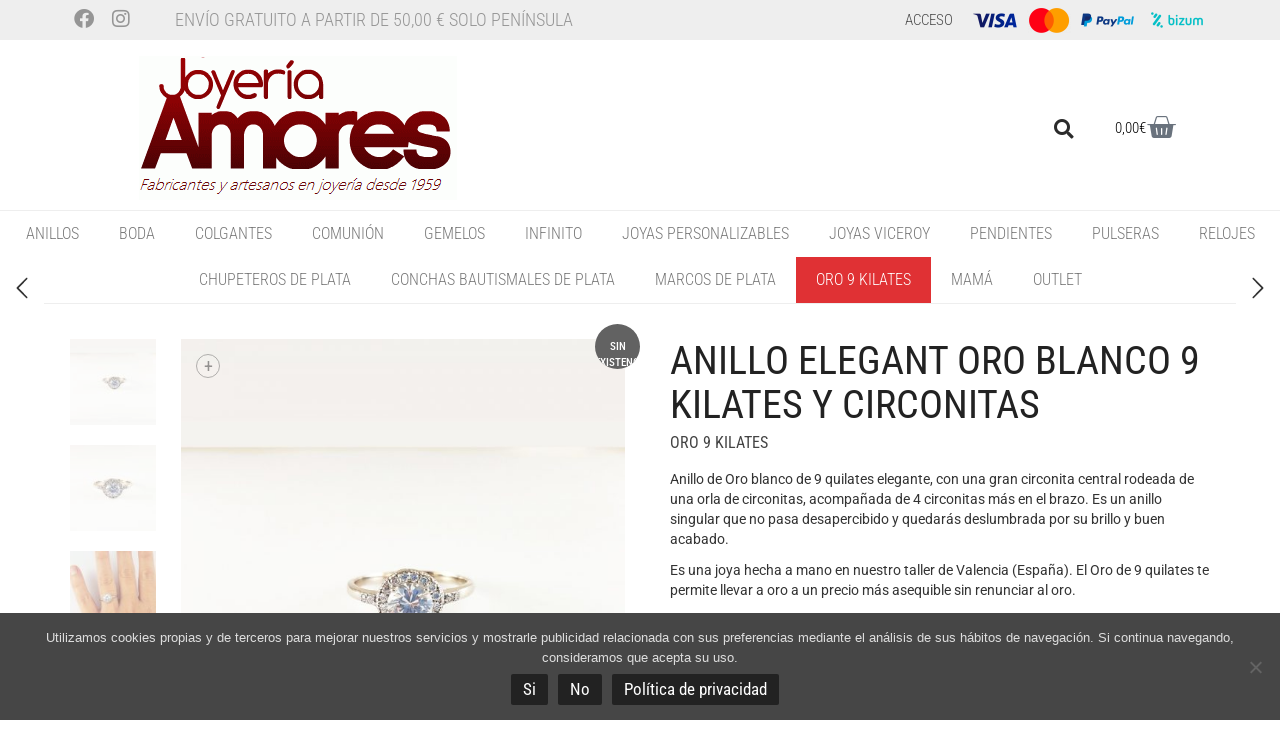

--- FILE ---
content_type: text/html; charset=UTF-8
request_url: https://www.joyeriaamores.com/tienda/oro-9-kilates/anillo-elegant-oro-blanco-9-kilates-y-circonitas/
body_size: 34026
content:
<!DOCTYPE html>
<html lang="es">
<head>
	<meta charset="UTF-8">
	<meta name="viewport" content="width=device-width, initial-scale=1.0, viewport-fit=cover" />						<script>document.documentElement.className = document.documentElement.className + ' yes-js js_active js'</script>
			<meta name='robots' content='index, follow, max-image-preview:large, max-snippet:-1, max-video-preview:-1' />

	<!-- This site is optimized with the Yoast SEO plugin v24.5 - https://yoast.com/wordpress/plugins/seo/ -->
	<title>Anillo de oro blanco con circonita redonda en el centro.</title>
	<meta name="description" content="Comprar online anillos de oro de 9K con circonitas blancas. Ideal como anillo de compromiso o para regalar en San Valentín." />
	<link rel="canonical" href="https://www.joyeriaamores.com/tienda/oro-9-kilates/anillo-elegant-oro-blanco-9-kilates-y-circonitas/" />
	<meta property="og:locale" content="es_ES" />
	<meta property="og:type" content="article" />
	<meta property="og:title" content="Anillo de oro blanco con circonita redonda en el centro." />
	<meta property="og:description" content="Comprar online anillos de oro de 9K con circonitas blancas. Ideal como anillo de compromiso o para regalar en San Valentín." />
	<meta property="og:url" content="https://www.joyeriaamores.com/tienda/oro-9-kilates/anillo-elegant-oro-blanco-9-kilates-y-circonitas/" />
	<meta property="og:site_name" content="Joyería Amores. Tienda online joyas personalizadas y artesanales" />
	<meta property="article:publisher" content="https://www.facebook.com/Joyeria-Relojeria-Amores-229192180577727/" />
	<meta property="article:modified_time" content="2024-11-30T22:00:12+00:00" />
	<meta property="og:image" content="https://www.joyeriaamores.com/wp-content/uploads/2021/11/anillo-oro-blanco-9k-sol-elegante-circonitas-joyas-online-tienda-valencia-barato-11-1.jpg" />
	<meta property="og:image:width" content="1080" />
	<meta property="og:image:height" content="1252" />
	<meta property="og:image:type" content="image/jpeg" />
	<meta name="twitter:card" content="summary_large_image" />
	<script type="application/ld+json" class="yoast-schema-graph">{"@context":"https://schema.org","@graph":[{"@type":"WebPage","@id":"https://www.joyeriaamores.com/tienda/oro-9-kilates/anillo-elegant-oro-blanco-9-kilates-y-circonitas/","url":"https://www.joyeriaamores.com/tienda/oro-9-kilates/anillo-elegant-oro-blanco-9-kilates-y-circonitas/","name":"Anillo de oro blanco con circonita redonda en el centro.","isPartOf":{"@id":"https://www.joyeriaamores.com/#website"},"primaryImageOfPage":{"@id":"https://www.joyeriaamores.com/tienda/oro-9-kilates/anillo-elegant-oro-blanco-9-kilates-y-circonitas/#primaryimage"},"image":{"@id":"https://www.joyeriaamores.com/tienda/oro-9-kilates/anillo-elegant-oro-blanco-9-kilates-y-circonitas/#primaryimage"},"thumbnailUrl":"https://www.joyeriaamores.com/wp-content/uploads/2021/11/anillo-oro-blanco-9k-sol-elegante-circonitas-joyas-online-tienda-valencia-barato-11-1.jpg","datePublished":"2021-11-17T12:09:54+00:00","dateModified":"2024-11-30T22:00:12+00:00","description":"Comprar online anillos de oro de 9K con circonitas blancas. Ideal como anillo de compromiso o para regalar en San Valentín.","breadcrumb":{"@id":"https://www.joyeriaamores.com/tienda/oro-9-kilates/anillo-elegant-oro-blanco-9-kilates-y-circonitas/#breadcrumb"},"inLanguage":"es","potentialAction":[{"@type":"ReadAction","target":["https://www.joyeriaamores.com/tienda/oro-9-kilates/anillo-elegant-oro-blanco-9-kilates-y-circonitas/"]}]},{"@type":"ImageObject","inLanguage":"es","@id":"https://www.joyeriaamores.com/tienda/oro-9-kilates/anillo-elegant-oro-blanco-9-kilates-y-circonitas/#primaryimage","url":"https://www.joyeriaamores.com/wp-content/uploads/2021/11/anillo-oro-blanco-9k-sol-elegante-circonitas-joyas-online-tienda-valencia-barato-11-1.jpg","contentUrl":"https://www.joyeriaamores.com/wp-content/uploads/2021/11/anillo-oro-blanco-9k-sol-elegante-circonitas-joyas-online-tienda-valencia-barato-11-1.jpg","width":1080,"height":1252},{"@type":"BreadcrumbList","@id":"https://www.joyeriaamores.com/tienda/oro-9-kilates/anillo-elegant-oro-blanco-9-kilates-y-circonitas/#breadcrumb","itemListElement":[{"@type":"ListItem","position":1,"name":"Portada","item":"https://www.joyeriaamores.com/"},{"@type":"ListItem","position":2,"name":"Tienda","item":"https://www.joyeriaamores.com/joyeria-artesanal-valencia/"},{"@type":"ListItem","position":3,"name":"Anillo Elegant Oro Blanco 9 KILATES y circonitas"}]},{"@type":"WebSite","@id":"https://www.joyeriaamores.com/#website","url":"https://www.joyeriaamores.com/","name":"Joyería Amores. Tienda online joyas personalizadas y artesanales","description":"Fabricantes y artesanos en joyería desde 1959. Tienda online de joyas solidarias El Sueño de Vicky. Joyas, pulseras, pendientes, colgantes Viceroy para mujer. Pulseras Viceroy hombre. Aderezos, anillos, colgantes y relojes de comunión.","publisher":{"@id":"https://www.joyeriaamores.com/#organization"},"potentialAction":[{"@type":"SearchAction","target":{"@type":"EntryPoint","urlTemplate":"https://www.joyeriaamores.com/?s={search_term_string}"},"query-input":{"@type":"PropertyValueSpecification","valueRequired":true,"valueName":"search_term_string"}}],"inLanguage":"es"},{"@type":"Organization","@id":"https://www.joyeriaamores.com/#organization","name":"Joyería Amores. Tienda online joyas personalizadas y artesanales","url":"https://www.joyeriaamores.com/","logo":{"@type":"ImageObject","inLanguage":"es","@id":"https://www.joyeriaamores.com/#/schema/logo/image/","url":"https://www.joyeriaamores.com/wp-content/uploads/2018/04/logo.gif","contentUrl":"https://www.joyeriaamores.com/wp-content/uploads/2018/04/logo.gif","width":318,"height":144,"caption":"Joyería Amores. Tienda online joyas personalizadas y artesanales"},"image":{"@id":"https://www.joyeriaamores.com/#/schema/logo/image/"},"sameAs":["https://www.facebook.com/Joyeria-Relojeria-Amores-229192180577727/","https://www.instagram.com/joyeriaamores/"]}]}</script>
	<!-- / Yoast SEO plugin. -->


<link rel='dns-prefetch' href='//fonts.googleapis.com' />
<link rel="alternate" type="application/rss+xml" title="Joyería Amores. Tienda online joyas personalizadas y artesanales &raquo; Feed" href="https://www.joyeriaamores.com/feed/" />
<link rel="alternate" type="application/rss+xml" title="Joyería Amores. Tienda online joyas personalizadas y artesanales &raquo; Feed de los comentarios" href="https://www.joyeriaamores.com/comments/feed/" />
<script type="text/javascript">
/* <![CDATA[ */
window._wpemojiSettings = {"baseUrl":"https:\/\/s.w.org\/images\/core\/emoji\/15.0.3\/72x72\/","ext":".png","svgUrl":"https:\/\/s.w.org\/images\/core\/emoji\/15.0.3\/svg\/","svgExt":".svg","source":{"concatemoji":"https:\/\/www.joyeriaamores.com\/wp-includes\/js\/wp-emoji-release.min.js?ver=6.5.7"}};
/*! This file is auto-generated */
!function(i,n){var o,s,e;function c(e){try{var t={supportTests:e,timestamp:(new Date).valueOf()};sessionStorage.setItem(o,JSON.stringify(t))}catch(e){}}function p(e,t,n){e.clearRect(0,0,e.canvas.width,e.canvas.height),e.fillText(t,0,0);var t=new Uint32Array(e.getImageData(0,0,e.canvas.width,e.canvas.height).data),r=(e.clearRect(0,0,e.canvas.width,e.canvas.height),e.fillText(n,0,0),new Uint32Array(e.getImageData(0,0,e.canvas.width,e.canvas.height).data));return t.every(function(e,t){return e===r[t]})}function u(e,t,n){switch(t){case"flag":return n(e,"\ud83c\udff3\ufe0f\u200d\u26a7\ufe0f","\ud83c\udff3\ufe0f\u200b\u26a7\ufe0f")?!1:!n(e,"\ud83c\uddfa\ud83c\uddf3","\ud83c\uddfa\u200b\ud83c\uddf3")&&!n(e,"\ud83c\udff4\udb40\udc67\udb40\udc62\udb40\udc65\udb40\udc6e\udb40\udc67\udb40\udc7f","\ud83c\udff4\u200b\udb40\udc67\u200b\udb40\udc62\u200b\udb40\udc65\u200b\udb40\udc6e\u200b\udb40\udc67\u200b\udb40\udc7f");case"emoji":return!n(e,"\ud83d\udc26\u200d\u2b1b","\ud83d\udc26\u200b\u2b1b")}return!1}function f(e,t,n){var r="undefined"!=typeof WorkerGlobalScope&&self instanceof WorkerGlobalScope?new OffscreenCanvas(300,150):i.createElement("canvas"),a=r.getContext("2d",{willReadFrequently:!0}),o=(a.textBaseline="top",a.font="600 32px Arial",{});return e.forEach(function(e){o[e]=t(a,e,n)}),o}function t(e){var t=i.createElement("script");t.src=e,t.defer=!0,i.head.appendChild(t)}"undefined"!=typeof Promise&&(o="wpEmojiSettingsSupports",s=["flag","emoji"],n.supports={everything:!0,everythingExceptFlag:!0},e=new Promise(function(e){i.addEventListener("DOMContentLoaded",e,{once:!0})}),new Promise(function(t){var n=function(){try{var e=JSON.parse(sessionStorage.getItem(o));if("object"==typeof e&&"number"==typeof e.timestamp&&(new Date).valueOf()<e.timestamp+604800&&"object"==typeof e.supportTests)return e.supportTests}catch(e){}return null}();if(!n){if("undefined"!=typeof Worker&&"undefined"!=typeof OffscreenCanvas&&"undefined"!=typeof URL&&URL.createObjectURL&&"undefined"!=typeof Blob)try{var e="postMessage("+f.toString()+"("+[JSON.stringify(s),u.toString(),p.toString()].join(",")+"));",r=new Blob([e],{type:"text/javascript"}),a=new Worker(URL.createObjectURL(r),{name:"wpTestEmojiSupports"});return void(a.onmessage=function(e){c(n=e.data),a.terminate(),t(n)})}catch(e){}c(n=f(s,u,p))}t(n)}).then(function(e){for(var t in e)n.supports[t]=e[t],n.supports.everything=n.supports.everything&&n.supports[t],"flag"!==t&&(n.supports.everythingExceptFlag=n.supports.everythingExceptFlag&&n.supports[t]);n.supports.everythingExceptFlag=n.supports.everythingExceptFlag&&!n.supports.flag,n.DOMReady=!1,n.readyCallback=function(){n.DOMReady=!0}}).then(function(){return e}).then(function(){var e;n.supports.everything||(n.readyCallback(),(e=n.source||{}).concatemoji?t(e.concatemoji):e.wpemoji&&e.twemoji&&(t(e.twemoji),t(e.wpemoji)))}))}((window,document),window._wpemojiSettings);
/* ]]> */
</script>
    <style>
    .laborator-admin-bar-menu {
        position: relative !important;
        display: inline-block;
        width: 16px !important;
        height: 16px !important;
        background: url(https://www.joyeriaamores.com/wp-content/themes/aurum/assets/images/laborator-icon.png) no-repeat 0px 0px !important;
        background-size: 16px !important;
        margin-right: 8px !important;
        top: 3px !important;
    }

    .rtl .laborator-admin-bar-menu {
        margin-right: 0 !important;
        margin-left: 8px !important;
    }

    #wp-admin-bar-laborator-options:hover .laborator-admin-bar-menu {
        background-position: 0 -32px !important;
    }

    .laborator-admin-bar-menu:before {
        display: none !important;
    }

    #toplevel_page_laborator_options .wp-menu-image {
        background: url(https://www.joyeriaamores.com/wp-content/themes/aurum/assets/images/laborator-icon.png) no-repeat 11px 8px !important;
        background-size: 16px !important;
    }

    #toplevel_page_laborator_options .wp-menu-image:before {
        display: none;
    }

    #toplevel_page_laborator_options .wp-menu-image img {
        display: none;
    }

    #toplevel_page_laborator_options:hover .wp-menu-image, #toplevel_page_laborator_options.wp-has-current-submenu .wp-menu-image {
        background-position: 11px -24px !important;
    }
    </style><link rel='stylesheet' id='layerslider-css' href='https://www.joyeriaamores.com/wp-content/plugins/LayerSlider/assets/static/layerslider/css/layerslider.css?ver=7.10.0' type='text/css' media='all' />
<style id='wp-emoji-styles-inline-css' type='text/css'>

	img.wp-smiley, img.emoji {
		display: inline !important;
		border: none !important;
		box-shadow: none !important;
		height: 1em !important;
		width: 1em !important;
		margin: 0 0.07em !important;
		vertical-align: -0.1em !important;
		background: none !important;
		padding: 0 !important;
	}
</style>
<link rel='stylesheet' id='wp-block-library-css' href='https://www.joyeriaamores.com/wp-includes/css/dist/block-library/style.min.css?ver=6.5.7' type='text/css' media='all' />
<style id='joinchat-button-style-inline-css' type='text/css'>
.wp-block-joinchat-button{border:none!important;text-align:center}.wp-block-joinchat-button figure{display:table;margin:0 auto;padding:0}.wp-block-joinchat-button figcaption{font:normal normal 400 .6em/2em var(--wp--preset--font-family--system-font,sans-serif);margin:0;padding:0}.wp-block-joinchat-button .joinchat-button__qr{background-color:#fff;border:6px solid #25d366;border-radius:30px;box-sizing:content-box;display:block;height:200px;margin:auto;overflow:hidden;padding:10px;width:200px}.wp-block-joinchat-button .joinchat-button__qr canvas,.wp-block-joinchat-button .joinchat-button__qr img{display:block;margin:auto}.wp-block-joinchat-button .joinchat-button__link{align-items:center;background-color:#25d366;border:6px solid #25d366;border-radius:30px;display:inline-flex;flex-flow:row nowrap;justify-content:center;line-height:1.25em;margin:0 auto;text-decoration:none}.wp-block-joinchat-button .joinchat-button__link:before{background:transparent var(--joinchat-ico) no-repeat center;background-size:100%;content:"";display:block;height:1.5em;margin:-.75em .75em -.75em 0;width:1.5em}.wp-block-joinchat-button figure+.joinchat-button__link{margin-top:10px}@media (orientation:landscape)and (min-height:481px),(orientation:portrait)and (min-width:481px){.wp-block-joinchat-button.joinchat-button--qr-only figure+.joinchat-button__link{display:none}}@media (max-width:480px),(orientation:landscape)and (max-height:480px){.wp-block-joinchat-button figure{display:none}}

</style>
<link rel='stylesheet' id='yith-wcan-shortcodes-css' href='https://www.joyeriaamores.com/wp-content/plugins/yith-woocommerce-ajax-navigation/assets/css/shortcodes.css?ver=5.9.0' type='text/css' media='all' />
<style id='yith-wcan-shortcodes-inline-css' type='text/css'>
:root{
	--yith-wcan-filters_colors_titles: #434343;
	--yith-wcan-filters_colors_background: #FFFFFF;
	--yith-wcan-filters_colors_accent: #A7144C;
	--yith-wcan-filters_colors_accent_r: 167;
	--yith-wcan-filters_colors_accent_g: 20;
	--yith-wcan-filters_colors_accent_b: 76;
	--yith-wcan-color_swatches_border_radius: 100%;
	--yith-wcan-color_swatches_size: 30px;
	--yith-wcan-labels_style_background: #FFFFFF;
	--yith-wcan-labels_style_background_hover: #A7144C;
	--yith-wcan-labels_style_background_active: #A7144C;
	--yith-wcan-labels_style_text: #434343;
	--yith-wcan-labels_style_text_hover: #FFFFFF;
	--yith-wcan-labels_style_text_active: #FFFFFF;
	--yith-wcan-anchors_style_text: #434343;
	--yith-wcan-anchors_style_text_hover: #A7144C;
	--yith-wcan-anchors_style_text_active: #A7144C;
}
</style>
<link rel='stylesheet' id='jquery-selectBox-css' href='https://www.joyeriaamores.com/wp-content/plugins/yith-woocommerce-wishlist/assets/css/jquery.selectBox.css?ver=1.2.0' type='text/css' media='all' />
<link rel='stylesheet' id='woocommerce_prettyPhoto_css-css' href='//www.joyeriaamores.com/wp-content/plugins/woocommerce/assets/css/prettyPhoto.css?ver=3.1.6' type='text/css' media='all' />
<link rel='stylesheet' id='yith-wcwl-main-css' href='https://www.joyeriaamores.com/wp-content/plugins/yith-woocommerce-wishlist/assets/css/style.css?ver=4.4.0' type='text/css' media='all' />
<style id='yith-wcwl-main-inline-css' type='text/css'>
 :root { --rounded-corners-radius: 16px; --add-to-cart-rounded-corners-radius: 16px; --feedback-duration: 3s } 
 :root { --rounded-corners-radius: 16px; --add-to-cart-rounded-corners-radius: 16px; --feedback-duration: 3s } 
</style>
<style id='classic-theme-styles-inline-css' type='text/css'>
/*! This file is auto-generated */
.wp-block-button__link{color:#fff;background-color:#32373c;border-radius:9999px;box-shadow:none;text-decoration:none;padding:calc(.667em + 2px) calc(1.333em + 2px);font-size:1.125em}.wp-block-file__button{background:#32373c;color:#fff;text-decoration:none}
</style>
<style id='global-styles-inline-css' type='text/css'>
body{--wp--preset--color--black: #000000;--wp--preset--color--cyan-bluish-gray: #abb8c3;--wp--preset--color--white: #ffffff;--wp--preset--color--pale-pink: #f78da7;--wp--preset--color--vivid-red: #cf2e2e;--wp--preset--color--luminous-vivid-orange: #ff6900;--wp--preset--color--luminous-vivid-amber: #fcb900;--wp--preset--color--light-green-cyan: #7bdcb5;--wp--preset--color--vivid-green-cyan: #00d084;--wp--preset--color--pale-cyan-blue: #8ed1fc;--wp--preset--color--vivid-cyan-blue: #0693e3;--wp--preset--color--vivid-purple: #9b51e0;--wp--preset--gradient--vivid-cyan-blue-to-vivid-purple: linear-gradient(135deg,rgba(6,147,227,1) 0%,rgb(155,81,224) 100%);--wp--preset--gradient--light-green-cyan-to-vivid-green-cyan: linear-gradient(135deg,rgb(122,220,180) 0%,rgb(0,208,130) 100%);--wp--preset--gradient--luminous-vivid-amber-to-luminous-vivid-orange: linear-gradient(135deg,rgba(252,185,0,1) 0%,rgba(255,105,0,1) 100%);--wp--preset--gradient--luminous-vivid-orange-to-vivid-red: linear-gradient(135deg,rgba(255,105,0,1) 0%,rgb(207,46,46) 100%);--wp--preset--gradient--very-light-gray-to-cyan-bluish-gray: linear-gradient(135deg,rgb(238,238,238) 0%,rgb(169,184,195) 100%);--wp--preset--gradient--cool-to-warm-spectrum: linear-gradient(135deg,rgb(74,234,220) 0%,rgb(151,120,209) 20%,rgb(207,42,186) 40%,rgb(238,44,130) 60%,rgb(251,105,98) 80%,rgb(254,248,76) 100%);--wp--preset--gradient--blush-light-purple: linear-gradient(135deg,rgb(255,206,236) 0%,rgb(152,150,240) 100%);--wp--preset--gradient--blush-bordeaux: linear-gradient(135deg,rgb(254,205,165) 0%,rgb(254,45,45) 50%,rgb(107,0,62) 100%);--wp--preset--gradient--luminous-dusk: linear-gradient(135deg,rgb(255,203,112) 0%,rgb(199,81,192) 50%,rgb(65,88,208) 100%);--wp--preset--gradient--pale-ocean: linear-gradient(135deg,rgb(255,245,203) 0%,rgb(182,227,212) 50%,rgb(51,167,181) 100%);--wp--preset--gradient--electric-grass: linear-gradient(135deg,rgb(202,248,128) 0%,rgb(113,206,126) 100%);--wp--preset--gradient--midnight: linear-gradient(135deg,rgb(2,3,129) 0%,rgb(40,116,252) 100%);--wp--preset--font-size--small: 13px;--wp--preset--font-size--medium: 20px;--wp--preset--font-size--large: 36px;--wp--preset--font-size--x-large: 42px;--wp--preset--font-family--inter: "Inter", sans-serif;--wp--preset--font-family--cardo: Cardo;--wp--preset--spacing--20: 0.44rem;--wp--preset--spacing--30: 0.67rem;--wp--preset--spacing--40: 1rem;--wp--preset--spacing--50: 1.5rem;--wp--preset--spacing--60: 2.25rem;--wp--preset--spacing--70: 3.38rem;--wp--preset--spacing--80: 5.06rem;--wp--preset--shadow--natural: 6px 6px 9px rgba(0, 0, 0, 0.2);--wp--preset--shadow--deep: 12px 12px 50px rgba(0, 0, 0, 0.4);--wp--preset--shadow--sharp: 6px 6px 0px rgba(0, 0, 0, 0.2);--wp--preset--shadow--outlined: 6px 6px 0px -3px rgba(255, 255, 255, 1), 6px 6px rgba(0, 0, 0, 1);--wp--preset--shadow--crisp: 6px 6px 0px rgba(0, 0, 0, 1);}:where(.is-layout-flex){gap: 0.5em;}:where(.is-layout-grid){gap: 0.5em;}body .is-layout-flex{display: flex;}body .is-layout-flex{flex-wrap: wrap;align-items: center;}body .is-layout-flex > *{margin: 0;}body .is-layout-grid{display: grid;}body .is-layout-grid > *{margin: 0;}:where(.wp-block-columns.is-layout-flex){gap: 2em;}:where(.wp-block-columns.is-layout-grid){gap: 2em;}:where(.wp-block-post-template.is-layout-flex){gap: 1.25em;}:where(.wp-block-post-template.is-layout-grid){gap: 1.25em;}.has-black-color{color: var(--wp--preset--color--black) !important;}.has-cyan-bluish-gray-color{color: var(--wp--preset--color--cyan-bluish-gray) !important;}.has-white-color{color: var(--wp--preset--color--white) !important;}.has-pale-pink-color{color: var(--wp--preset--color--pale-pink) !important;}.has-vivid-red-color{color: var(--wp--preset--color--vivid-red) !important;}.has-luminous-vivid-orange-color{color: var(--wp--preset--color--luminous-vivid-orange) !important;}.has-luminous-vivid-amber-color{color: var(--wp--preset--color--luminous-vivid-amber) !important;}.has-light-green-cyan-color{color: var(--wp--preset--color--light-green-cyan) !important;}.has-vivid-green-cyan-color{color: var(--wp--preset--color--vivid-green-cyan) !important;}.has-pale-cyan-blue-color{color: var(--wp--preset--color--pale-cyan-blue) !important;}.has-vivid-cyan-blue-color{color: var(--wp--preset--color--vivid-cyan-blue) !important;}.has-vivid-purple-color{color: var(--wp--preset--color--vivid-purple) !important;}.has-black-background-color{background-color: var(--wp--preset--color--black) !important;}.has-cyan-bluish-gray-background-color{background-color: var(--wp--preset--color--cyan-bluish-gray) !important;}.has-white-background-color{background-color: var(--wp--preset--color--white) !important;}.has-pale-pink-background-color{background-color: var(--wp--preset--color--pale-pink) !important;}.has-vivid-red-background-color{background-color: var(--wp--preset--color--vivid-red) !important;}.has-luminous-vivid-orange-background-color{background-color: var(--wp--preset--color--luminous-vivid-orange) !important;}.has-luminous-vivid-amber-background-color{background-color: var(--wp--preset--color--luminous-vivid-amber) !important;}.has-light-green-cyan-background-color{background-color: var(--wp--preset--color--light-green-cyan) !important;}.has-vivid-green-cyan-background-color{background-color: var(--wp--preset--color--vivid-green-cyan) !important;}.has-pale-cyan-blue-background-color{background-color: var(--wp--preset--color--pale-cyan-blue) !important;}.has-vivid-cyan-blue-background-color{background-color: var(--wp--preset--color--vivid-cyan-blue) !important;}.has-vivid-purple-background-color{background-color: var(--wp--preset--color--vivid-purple) !important;}.has-black-border-color{border-color: var(--wp--preset--color--black) !important;}.has-cyan-bluish-gray-border-color{border-color: var(--wp--preset--color--cyan-bluish-gray) !important;}.has-white-border-color{border-color: var(--wp--preset--color--white) !important;}.has-pale-pink-border-color{border-color: var(--wp--preset--color--pale-pink) !important;}.has-vivid-red-border-color{border-color: var(--wp--preset--color--vivid-red) !important;}.has-luminous-vivid-orange-border-color{border-color: var(--wp--preset--color--luminous-vivid-orange) !important;}.has-luminous-vivid-amber-border-color{border-color: var(--wp--preset--color--luminous-vivid-amber) !important;}.has-light-green-cyan-border-color{border-color: var(--wp--preset--color--light-green-cyan) !important;}.has-vivid-green-cyan-border-color{border-color: var(--wp--preset--color--vivid-green-cyan) !important;}.has-pale-cyan-blue-border-color{border-color: var(--wp--preset--color--pale-cyan-blue) !important;}.has-vivid-cyan-blue-border-color{border-color: var(--wp--preset--color--vivid-cyan-blue) !important;}.has-vivid-purple-border-color{border-color: var(--wp--preset--color--vivid-purple) !important;}.has-vivid-cyan-blue-to-vivid-purple-gradient-background{background: var(--wp--preset--gradient--vivid-cyan-blue-to-vivid-purple) !important;}.has-light-green-cyan-to-vivid-green-cyan-gradient-background{background: var(--wp--preset--gradient--light-green-cyan-to-vivid-green-cyan) !important;}.has-luminous-vivid-amber-to-luminous-vivid-orange-gradient-background{background: var(--wp--preset--gradient--luminous-vivid-amber-to-luminous-vivid-orange) !important;}.has-luminous-vivid-orange-to-vivid-red-gradient-background{background: var(--wp--preset--gradient--luminous-vivid-orange-to-vivid-red) !important;}.has-very-light-gray-to-cyan-bluish-gray-gradient-background{background: var(--wp--preset--gradient--very-light-gray-to-cyan-bluish-gray) !important;}.has-cool-to-warm-spectrum-gradient-background{background: var(--wp--preset--gradient--cool-to-warm-spectrum) !important;}.has-blush-light-purple-gradient-background{background: var(--wp--preset--gradient--blush-light-purple) !important;}.has-blush-bordeaux-gradient-background{background: var(--wp--preset--gradient--blush-bordeaux) !important;}.has-luminous-dusk-gradient-background{background: var(--wp--preset--gradient--luminous-dusk) !important;}.has-pale-ocean-gradient-background{background: var(--wp--preset--gradient--pale-ocean) !important;}.has-electric-grass-gradient-background{background: var(--wp--preset--gradient--electric-grass) !important;}.has-midnight-gradient-background{background: var(--wp--preset--gradient--midnight) !important;}.has-small-font-size{font-size: var(--wp--preset--font-size--small) !important;}.has-medium-font-size{font-size: var(--wp--preset--font-size--medium) !important;}.has-large-font-size{font-size: var(--wp--preset--font-size--large) !important;}.has-x-large-font-size{font-size: var(--wp--preset--font-size--x-large) !important;}
.wp-block-navigation a:where(:not(.wp-element-button)){color: inherit;}
:where(.wp-block-post-template.is-layout-flex){gap: 1.25em;}:where(.wp-block-post-template.is-layout-grid){gap: 1.25em;}
:where(.wp-block-columns.is-layout-flex){gap: 2em;}:where(.wp-block-columns.is-layout-grid){gap: 2em;}
.wp-block-pullquote{font-size: 1.5em;line-height: 1.6;}
</style>
<link rel='stylesheet' id='contact-form-7-css' href='https://www.joyeriaamores.com/wp-content/plugins/contact-form-7/includes/css/styles.css?ver=5.9.8' type='text/css' media='all' />
<link rel='stylesheet' id='cookie-notice-front-css' href='https://www.joyeriaamores.com/wp-content/plugins/cookie-notice/css/front.min.css?ver=2.5.11' type='text/css' media='all' />
<link rel='stylesheet' id='photoswipe-css' href='https://www.joyeriaamores.com/wp-content/plugins/woocommerce/assets/css/photoswipe/photoswipe.min.css?ver=9.4.3' type='text/css' media='all' />
<link rel='stylesheet' id='photoswipe-default-skin-css' href='https://www.joyeriaamores.com/wp-content/plugins/woocommerce/assets/css/photoswipe/default-skin/default-skin.min.css?ver=9.4.3' type='text/css' media='all' />
<style id='woocommerce-inline-inline-css' type='text/css'>
.woocommerce form .form-row .required { visibility: visible; }
</style>
<link rel='stylesheet' id='dashicons-css' href='https://www.joyeriaamores.com/wp-includes/css/dashicons.min.css?ver=6.5.7' type='text/css' media='all' />
<style id='dashicons-inline-css' type='text/css'>
[data-font="Dashicons"]:before {font-family: 'Dashicons' !important;content: attr(data-icon) !important;speak: none !important;font-weight: normal !important;font-variant: normal !important;text-transform: none !important;line-height: 1 !important;font-style: normal !important;-webkit-font-smoothing: antialiased !important;-moz-osx-font-smoothing: grayscale !important;}
</style>
<link rel='stylesheet' id='woocommerce-addons-css-css' href='https://www.joyeriaamores.com/wp-content/plugins/woocommerce-product-addons/assets/css/frontend.css?ver=3.4.0' type='text/css' media='all' />
<link rel='stylesheet' id='yit-style-css' href='https://www.joyeriaamores.com/wp-content/plugins/yith-woocommerce-advanced-reviews/assets/css/yit-advanced-reviews.css?ver=1' type='text/css' media='all' />
<link rel='stylesheet' id='jquery-colorbox-css' href='https://www.joyeriaamores.com/wp-content/plugins/yith-woocommerce-compare/assets/css/colorbox.css?ver=1.4.21' type='text/css' media='all' />
<link rel='stylesheet' id='icons-fontawesome-css' href='https://www.joyeriaamores.com/wp-content/themes/aurum/assets/css/fonts/font-awesome/css/font-awesome.min.css' type='text/css' media='all' />
<link rel='stylesheet' id='icons-aurum-css' href='https://www.joyeriaamores.com/wp-content/themes/aurum/assets/css/fonts/aurum-icons/font-icons.css' type='text/css' media='all' />
<link rel='stylesheet' id='bootstrap-css' href='https://www.joyeriaamores.com/wp-content/themes/aurum/assets/css/bootstrap.css?ver=3.35' type='text/css' media='all' />
<link rel='stylesheet' id='aurum-main-css' href='https://www.joyeriaamores.com/wp-content/themes/aurum/assets/css/aurum.css?ver=3.35' type='text/css' media='all' />
<link rel='stylesheet' id='primary-font-css' href='https://fonts.googleapis.com/css?family=Roboto%3A300italic%2C400italic%2C700italic%2C300%2C400%2C700&#038;ver=6.5.7' type='text/css' media='all' />
<link rel='stylesheet' id='heading-font-css' href='https://fonts.googleapis.com/css?family=Roboto+Condensed%3A300italic%2C400italic%2C700italic%2C300%2C400%2C700&#038;ver=6.5.7' type='text/css' media='all' />
<link rel='stylesheet' id='elementor-frontend-css' href='https://www.joyeriaamores.com/wp-content/plugins/elementor/assets/css/frontend.min.css?ver=3.29.2' type='text/css' media='all' />
<link rel='stylesheet' id='eael-general-css' href='https://www.joyeriaamores.com/wp-content/plugins/essential-addons-for-elementor-lite/assets/front-end/css/view/general.min.css?ver=6.5.4' type='text/css' media='all' />
<link rel='stylesheet' id='eael-10106-css' href='https://www.joyeriaamores.com/wp-content/uploads/essential-addons-elementor/eael-10106.css?ver=1733007612' type='text/css' media='all' />
<link rel='stylesheet' id='e-motion-fx-css' href='https://www.joyeriaamores.com/wp-content/plugins/elementor-pro/assets/css/modules/motion-fx.min.css?ver=3.31.3' type='text/css' media='all' />
<link rel='stylesheet' id='e-popup-css' href='https://www.joyeriaamores.com/wp-content/plugins/elementor-pro/assets/css/conditionals/popup.min.css?ver=3.31.3' type='text/css' media='all' />
<link rel='stylesheet' id='widget-social-icons-css' href='https://www.joyeriaamores.com/wp-content/plugins/elementor/assets/css/widget-social-icons.min.css?ver=3.29.2' type='text/css' media='all' />
<link rel='stylesheet' id='e-apple-webkit-css' href='https://www.joyeriaamores.com/wp-content/plugins/elementor/assets/css/conditionals/apple-webkit.min.css?ver=3.29.2' type='text/css' media='all' />
<link rel='stylesheet' id='widget-heading-css' href='https://www.joyeriaamores.com/wp-content/plugins/elementor/assets/css/widget-heading.min.css?ver=3.29.2' type='text/css' media='all' />
<link rel='stylesheet' id='widget-image-css' href='https://www.joyeriaamores.com/wp-content/plugins/elementor/assets/css/widget-image.min.css?ver=3.29.2' type='text/css' media='all' />
<link rel='stylesheet' id='widget-search-form-css' href='https://www.joyeriaamores.com/wp-content/plugins/elementor-pro/assets/css/widget-search-form.min.css?ver=3.31.3' type='text/css' media='all' />
<link rel='stylesheet' id='elementor-icons-shared-0-css' href='https://www.joyeriaamores.com/wp-content/plugins/elementor/assets/lib/font-awesome/css/fontawesome.min.css?ver=5.15.3' type='text/css' media='all' />
<link rel='stylesheet' id='elementor-icons-fa-solid-css' href='https://www.joyeriaamores.com/wp-content/plugins/elementor/assets/lib/font-awesome/css/solid.min.css?ver=5.15.3' type='text/css' media='all' />
<link rel='stylesheet' id='widget-woocommerce-menu-cart-css' href='https://www.joyeriaamores.com/wp-content/plugins/elementor-pro/assets/css/widget-woocommerce-menu-cart.min.css?ver=3.31.3' type='text/css' media='all' />
<link rel='stylesheet' id='widget-nav-menu-css' href='https://www.joyeriaamores.com/wp-content/plugins/elementor-pro/assets/css/widget-nav-menu.min.css?ver=3.31.3' type='text/css' media='all' />
<link rel='stylesheet' id='widget-icon-list-css' href='https://www.joyeriaamores.com/wp-content/plugins/elementor/assets/css/widget-icon-list.min.css?ver=3.29.2' type='text/css' media='all' />
<link rel='stylesheet' id='elementor-icons-css' href='https://www.joyeriaamores.com/wp-content/plugins/elementor/assets/lib/eicons/css/elementor-icons.min.css?ver=5.40.0' type='text/css' media='all' />
<style id='elementor-icons-inline-css' type='text/css'>

		.elementor-add-new-section .elementor-add-templately-promo-button{
            background-color: #5d4fff !important;
            background-image: url(https://www.joyeriaamores.com/wp-content/plugins/essential-addons-for-elementor-lite/assets/admin/images/templately/logo-icon.svg);
            background-repeat: no-repeat;
            background-position: center center;
            position: relative;
        }
        
		.elementor-add-new-section .elementor-add-templately-promo-button > i{
            height: 12px;
        }
        
        body .elementor-add-new-section .elementor-add-section-area-button {
            margin-left: 0;
        }

		.elementor-add-new-section .elementor-add-templately-promo-button{
            background-color: #5d4fff !important;
            background-image: url(https://www.joyeriaamores.com/wp-content/plugins/essential-addons-for-elementor-lite/assets/admin/images/templately/logo-icon.svg);
            background-repeat: no-repeat;
            background-position: center center;
            position: relative;
        }
        
		.elementor-add-new-section .elementor-add-templately-promo-button > i{
            height: 12px;
        }
        
        body .elementor-add-new-section .elementor-add-section-area-button {
            margin-left: 0;
        }
</style>
<link rel='stylesheet' id='elementor-post-9949-css' href='https://www.joyeriaamores.com/wp-content/uploads/elementor/css/post-9949.css?ver=1757499444' type='text/css' media='all' />
<link rel='stylesheet' id='elementor-post-10106-css' href='https://www.joyeriaamores.com/wp-content/uploads/elementor/css/post-10106.css?ver=1757499444' type='text/css' media='all' />
<link rel='stylesheet' id='elementor-post-9950-css' href='https://www.joyeriaamores.com/wp-content/uploads/elementor/css/post-9950.css?ver=1757499444' type='text/css' media='all' />
<link rel='stylesheet' id='elementor-post-10034-css' href='https://www.joyeriaamores.com/wp-content/uploads/elementor/css/post-10034.css?ver=1757499444' type='text/css' media='all' />
<link rel='stylesheet' id='aurum-child-css' href='https://www.joyeriaamores.com/wp-content/themes/aurum-child/style.css?ver=6.5.7' type='text/css' media='all' />
<link rel='stylesheet' id='elementor-gf-local-roboto-css' href='https://www.joyeriaamores.com/wp-content/uploads/elementor/google-fonts/css/roboto.css?ver=1742298106' type='text/css' media='all' />
<link rel='stylesheet' id='elementor-gf-local-robotoslab-css' href='https://www.joyeriaamores.com/wp-content/uploads/elementor/google-fonts/css/robotoslab.css?ver=1742298110' type='text/css' media='all' />
<link rel='stylesheet' id='elementor-gf-local-robotocondensed-css' href='https://www.joyeriaamores.com/wp-content/uploads/elementor/google-fonts/css/robotocondensed.css?ver=1742298119' type='text/css' media='all' />
<link rel='stylesheet' id='elementor-icons-fa-brands-css' href='https://www.joyeriaamores.com/wp-content/plugins/elementor/assets/lib/font-awesome/css/brands.min.css?ver=5.15.3' type='text/css' media='all' />
    <script type="text/javascript">
		var ajaxurl = ajaxurl || 'https://www.joyeriaamores.com/wp-admin/admin-ajax.php';
    </script><script type="text/javascript" src="https://www.joyeriaamores.com/wp-includes/js/jquery/jquery.min.js?ver=3.7.1" id="jquery-core-js"></script>
<script type="text/javascript" src="https://www.joyeriaamores.com/wp-includes/js/jquery/jquery-migrate.min.js?ver=3.4.1" id="jquery-migrate-js"></script>
<script type="text/javascript" id="cookie-notice-front-js-before">
/* <![CDATA[ */
var cnArgs = {"ajaxUrl":"https:\/\/www.joyeriaamores.com\/wp-admin\/admin-ajax.php","nonce":"30b69ab3e7","hideEffect":"fade","position":"bottom","onScroll":false,"onScrollOffset":100,"onClick":false,"cookieName":"cookie_notice_accepted","cookieTime":31536000,"cookieTimeRejected":2592000,"globalCookie":false,"redirection":false,"cache":false,"revokeCookies":true,"revokeCookiesOpt":"manual"};
/* ]]> */
</script>
<script type="text/javascript" src="https://www.joyeriaamores.com/wp-content/plugins/cookie-notice/js/front.min.js?ver=2.5.11" id="cookie-notice-front-js"></script>
<script type="text/javascript" src="https://www.joyeriaamores.com/wp-content/plugins/woocommerce/assets/js/jquery-blockui/jquery.blockUI.min.js?ver=2.7.0-wc.9.4.3" id="jquery-blockui-js" data-wp-strategy="defer"></script>
<script type="text/javascript" id="wc-add-to-cart-js-extra">
/* <![CDATA[ */
var wc_add_to_cart_params = {"ajax_url":"\/wp-admin\/admin-ajax.php","wc_ajax_url":"\/?wc-ajax=%%endpoint%%","i18n_view_cart":"Ver carrito","cart_url":"https:\/\/www.joyeriaamores.com\/carrito\/","is_cart":"","cart_redirect_after_add":"no"};
/* ]]> */
</script>
<script type="text/javascript" src="https://www.joyeriaamores.com/wp-content/plugins/woocommerce/assets/js/frontend/add-to-cart.min.js?ver=9.4.3" id="wc-add-to-cart-js" data-wp-strategy="defer"></script>
<script type="text/javascript" src="https://www.joyeriaamores.com/wp-content/plugins/woocommerce/assets/js/zoom/jquery.zoom.min.js?ver=1.7.21-wc.9.4.3" id="zoom-js" defer="defer" data-wp-strategy="defer"></script>
<script type="text/javascript" src="https://www.joyeriaamores.com/wp-content/plugins/woocommerce/assets/js/flexslider/jquery.flexslider.min.js?ver=2.7.2-wc.9.4.3" id="flexslider-js" defer="defer" data-wp-strategy="defer"></script>
<script type="text/javascript" src="https://www.joyeriaamores.com/wp-content/plugins/woocommerce/assets/js/photoswipe/photoswipe.min.js?ver=4.1.1-wc.9.4.3" id="photoswipe-js" defer="defer" data-wp-strategy="defer"></script>
<script type="text/javascript" src="https://www.joyeriaamores.com/wp-content/plugins/woocommerce/assets/js/photoswipe/photoswipe-ui-default.min.js?ver=4.1.1-wc.9.4.3" id="photoswipe-ui-default-js" defer="defer" data-wp-strategy="defer"></script>
<script type="text/javascript" id="wc-single-product-js-extra">
/* <![CDATA[ */
var wc_single_product_params = {"i18n_required_rating_text":"Por favor elige una puntuaci\u00f3n","review_rating_required":"yes","flexslider":{"rtl":false,"animation":"slide","smoothHeight":true,"directionNav":false,"controlNav":"thumbnails","slideshow":false,"animationSpeed":500,"animationLoop":false,"allowOneSlide":false},"zoom_enabled":"1","zoom_options":[],"photoswipe_enabled":"1","photoswipe_options":{"shareEl":false,"closeOnScroll":false,"history":false,"hideAnimationDuration":0,"showAnimationDuration":0},"flexslider_enabled":"1"};
/* ]]> */
</script>
<script type="text/javascript" src="https://www.joyeriaamores.com/wp-content/plugins/woocommerce/assets/js/frontend/single-product.min.js?ver=9.4.3" id="wc-single-product-js" defer="defer" data-wp-strategy="defer"></script>
<script type="text/javascript" src="https://www.joyeriaamores.com/wp-content/plugins/woocommerce/assets/js/js-cookie/js.cookie.min.js?ver=2.1.4-wc.9.4.3" id="js-cookie-js" defer="defer" data-wp-strategy="defer"></script>
<script type="text/javascript" id="woocommerce-js-extra">
/* <![CDATA[ */
var woocommerce_params = {"ajax_url":"\/wp-admin\/admin-ajax.php","wc_ajax_url":"\/?wc-ajax=%%endpoint%%"};
/* ]]> */
</script>
<script type="text/javascript" src="https://www.joyeriaamores.com/wp-content/plugins/woocommerce/assets/js/frontend/woocommerce.min.js?ver=9.4.3" id="woocommerce-js" defer="defer" data-wp-strategy="defer"></script>
<script type="text/javascript" src="https://www.joyeriaamores.com/wp-content/plugins/js_composer/assets/js/vendors/woocommerce-add-to-cart.js?ver=7.9" id="vc_woocommerce-add-to-cart-js-js"></script>
<script></script><meta name="generator" content="Powered by LayerSlider 7.10.0 - Build Heros, Sliders, and Popups. Create Animations and Beautiful, Rich Web Content as Easy as Never Before on WordPress." />
<!-- LayerSlider updates and docs at: https://layerslider.com -->
<link rel="https://api.w.org/" href="https://www.joyeriaamores.com/wp-json/" /><link rel="alternate" type="application/json" href="https://www.joyeriaamores.com/wp-json/wp/v2/product/10909" /><link rel="EditURI" type="application/rsd+xml" title="RSD" href="https://www.joyeriaamores.com/xmlrpc.php?rsd" />
<meta name="generator" content="WordPress 6.5.7" />
<meta name="generator" content="WooCommerce 9.4.3" />
<link rel='shortlink' href='https://www.joyeriaamores.com/?p=10909' />
<link rel="alternate" type="application/json+oembed" href="https://www.joyeriaamores.com/wp-json/oembed/1.0/embed?url=https%3A%2F%2Fwww.joyeriaamores.com%2Ftienda%2Foro-9-kilates%2Fanillo-elegant-oro-blanco-9-kilates-y-circonitas%2F" />
<link rel="alternate" type="text/xml+oembed" href="https://www.joyeriaamores.com/wp-json/oembed/1.0/embed?url=https%3A%2F%2Fwww.joyeriaamores.com%2Ftienda%2Foro-9-kilates%2Fanillo-elegant-oro-blanco-9-kilates-y-circonitas%2F&#038;format=xml" />
                    <!-- Tracking code generated with Simple Universal Google Analytics plugin v1.0.5 -->
                    <script>
                    (function(i,s,o,g,r,a,m){i['GoogleAnalyticsObject']=r;i[r]=i[r]||function(){
                    (i[r].q=i[r].q||[]).push(arguments)},i[r].l=1*new Date();a=s.createElement(o),
                    m=s.getElementsByTagName(o)[0];a.async=1;a.src=g;m.parentNode.insertBefore(a,m)
                    })(window,document,'script','//www.google-analytics.com/analytics.js','ga');

                    ga('create', 'UA-135793377-1', 'auto');
                    ga('send', 'pageview');

                    </script>
                    <!-- / Simple Universal Google Analytics plugin -->
<!-- This website runs the Product Feed PRO for WooCommerce by AdTribes.io plugin - version woocommercesea_option_installed_version -->
        <style>
            h1, h2, h3, h4, h5, h6,
            .up,
            .to-uppercase,
            .breadcrumb,
            .tooltip-inner,
            .header-menu .lab-mini-cart .cart_list li .product-details a span,
            .header-menu .lab-mini-cart .cart_list li .product-details .quantity,
            .header-menu .lab-mini-cart .total,
            header.site-header ul.nav li a,
            header.site-header div.nav > ul li a,
            header.mobile-menu div.mobile-menu > ul li,
            header.mobile-menu ul.mobile-menu li,
            .chosen-container .chosen-results li,
            .search .search-results-list .search-results li .post-details .meta,
            .sidebar .sidebar-entry.widget_shopping_cart .total strong,
            .top-menu--cart-totals,
            .top-menu--link,
            .top-menu--widget-current-date,
            .top-menu--widget-menu .menu li,
            .top-menu--widget-wpml-currency-switcher .wcml-dropdown,
            .top-menu--widget-wpml-language-switcher .wpml-ls-legacy-list-horizontal li a,
            .sidebar .sidebar-entry ul li,
            #yith-wcwl-popup-message,
            .shop-empty-cart-page .cart-empty-title p a,
            .header-menu .lab-mini-cart .cart_list li.empty,
            .search .search-header .tabs a,
            .banner .button_outer .button_inner .banner-content strong,
            .banner .button_outer .button_inner .banner-content span,
            .sidebar .sidebar-entry ul li,
            .page-container .wpb_content_element.lab_wpb_testimonials .testimonials-inner .testimonial-entry .testimonial-blockquote cite,
            .woocommerce #place_order,
            .woocommerce .coupon-form .coupon .woocommerce-error,
            .woocommerce .coupon-form .coupon .woocommerce-info,
            .woocommerce .coupon-form .coupon .woocommerce-message,
            .woocommerce .cross-sells .product-item .product-link .button,
            .woocommerce .products .product .item-info a[data-product_id].is-textual,
            .woocommerce .single-product .product-type-external .cart .single_add_to_cart_button,
            .woocommerce .summary form.cart .button,
            .woocommerce .woocommerce-cart-form table.wishlist_table tbody tr td.product-add-to-cart .button,
            .woocommerce .woocommerce-cart-form table.wishlist_table thead tr td.product-add-to-cart .button,
            .woocommerce .woocommerce-cart-form table.wishlist_table thead tr th,
            .woocommerce .woocommerce-order-details .order-again .button,
            .woocommerce-breadcrumb,
            .woocommerce .icon-button .title,
            .woocommerce .woocommerce-cart-form .shop_table td .name,
            .woocommerce .shop_attributes td,
            .woocommerce .shop_attributes th,
            .woocommerce .summary form.cart .variations .label,
            .woocommerce .summary form.cart .reset_variations,
            .woocommerce .woocommerce-cart-form .shop_table th,
            .woocommerce #order_review .shop_table tr td,
            .woocommerce #order_review .shop_table tr th,
            .woocommerce .cart_totals .shop_table tr td,
            .woocommerce .cart_totals .shop_table tr th,
            .woocommerce .woocommerce-MyAccount-links {
                text-transform: uppercase;
            }
        </style>
		<style id="theme-custom-css">
body {}.sub-menu {z-index: 1;}header.site-header.sticky.sticked .full-menu .menu-container .logo img#site-logo {    width: auto !important;    min-width: 1 !important;    min-height: 18px !important;    height: inherit !important;    max-height: 100px !important;}header.site-header .full-menu ul.nav > li:last-child > a {background-color: #e03134 !important;color: white !important;}header.site-header .full-menu ul.nav > li:last-child > a:hover {background-color: #d9393b !important;}footer.site-footer .payment-methods li a {opacity: 0.9 !important;}
</style>	<noscript><style>.woocommerce-product-gallery{ opacity: 1 !important; }</style></noscript>
	<meta name="generator" content="Elementor 3.29.2; features: additional_custom_breakpoints, e_local_google_fonts; settings: css_print_method-external, google_font-enabled, font_display-auto">
<style type="text/css">.recentcomments a{display:inline !important;padding:0 !important;margin:0 !important;}</style>			<style>
				.e-con.e-parent:nth-of-type(n+4):not(.e-lazyloaded):not(.e-no-lazyload),
				.e-con.e-parent:nth-of-type(n+4):not(.e-lazyloaded):not(.e-no-lazyload) * {
					background-image: none !important;
				}
				@media screen and (max-height: 1024px) {
					.e-con.e-parent:nth-of-type(n+3):not(.e-lazyloaded):not(.e-no-lazyload),
					.e-con.e-parent:nth-of-type(n+3):not(.e-lazyloaded):not(.e-no-lazyload) * {
						background-image: none !important;
					}
				}
				@media screen and (max-height: 640px) {
					.e-con.e-parent:nth-of-type(n+2):not(.e-lazyloaded):not(.e-no-lazyload),
					.e-con.e-parent:nth-of-type(n+2):not(.e-lazyloaded):not(.e-no-lazyload) * {
						background-image: none !important;
					}
				}
			</style>
			<meta name="generator" content="Powered by WPBakery Page Builder - drag and drop page builder for WordPress."/>
<style id='wp-fonts-local' type='text/css'>
@font-face{font-family:Inter;font-style:normal;font-weight:300 900;font-display:fallback;src:url('https://www.joyeriaamores.com/wp-content/plugins/woocommerce/assets/fonts/Inter-VariableFont_slnt,wght.woff2') format('woff2');font-stretch:normal;}
@font-face{font-family:Cardo;font-style:normal;font-weight:400;font-display:fallback;src:url('https://www.joyeriaamores.com/wp-content/plugins/woocommerce/assets/fonts/cardo_normal_400.woff2') format('woff2');}
</style>
<link rel="icon" href="https://www.joyeriaamores.com/wp-content/uploads/2020/11/logo_favicon-100x100.jpg" sizes="32x32" />
<link rel="icon" href="https://www.joyeriaamores.com/wp-content/uploads/2020/11/logo_favicon.jpg" sizes="192x192" />
<link rel="apple-touch-icon" href="https://www.joyeriaamores.com/wp-content/uploads/2020/11/logo_favicon.jpg" />
<meta name="msapplication-TileImage" content="https://www.joyeriaamores.com/wp-content/uploads/2020/11/logo_favicon.jpg" />
		<style type="text/css" id="wp-custom-css">
			.woocommerce-demo-store .demo_store {
	background: #e0314d;
	top: 0;
	bottom: inherit;
	font-size: large;
	text-align: center;
	padding-left: 25%;
	padding-right: 25%;
	background-color: lightgray;
	color: black;
}

.woocommerce-store-notice__dismiss-link {
	display: none !important;
}

/*body {
	margin-top: 80px;
}

header.site-header.sticky.sticked {
	top: 79px;
}

header.mobile-menu {
	margin-top: 60px;
}*/

@media(max-width:1712px) {
	.woocommerce-demo-store .demo_store {
		padding-left: 20px;
		padding-right: 20px;
	}
	
	/*header.mobile-menu {
		margin-top: 30px;
	}*/
}		</style>
		<noscript><style> .wpb_animate_when_almost_visible { opacity: 1; }</style></noscript></head>
<body class="product-template-default single single-product postid-10909 wp-custom-logo theme-aurum cookies-not-set woocommerce woocommerce-page woocommerce-no-js yith-wcan-free single-post-lightbox-on wpb-js-composer js-comp-ver-7.9 vc_responsive elementor-default elementor-kit-9949">
		<header data-elementor-type="header" data-elementor-id="9950" class="elementor elementor-9950 elementor-location-header" data-elementor-post-type="elementor_library">
					<section class="elementor-section elementor-top-section elementor-element elementor-element-a68e391 elementor-section-boxed elementor-section-height-default elementor-section-height-default" data-id="a68e391" data-element_type="section" data-settings="{&quot;background_background&quot;:&quot;classic&quot;}">
						<div class="elementor-container elementor-column-gap-default">
					<div class="elementor-column elementor-col-50 elementor-top-column elementor-element elementor-element-14faae7" data-id="14faae7" data-element_type="column">
			<div class="elementor-widget-wrap elementor-element-populated">
						<div class="elementor-element elementor-element-41d96bc elementor-shape-square elementor-grid-mobile-0 e-grid-align-mobile-center elementor-widget__width-auto elementor-grid-0 elementor-widget elementor-widget-social-icons" data-id="41d96bc" data-element_type="widget" data-widget_type="social-icons.default">
				<div class="elementor-widget-container">
							<div class="elementor-social-icons-wrapper elementor-grid" role="list">
							<span class="elementor-grid-item" role="listitem">
					<a class="elementor-icon elementor-social-icon elementor-social-icon-facebook elementor-repeater-item-fd64106" href="https://es-es.facebook.com/Joyeria-Relojeria-Amores-229192180577727/" target="_blank">
						<span class="elementor-screen-only">Facebook</span>
						<i class="fab fa-facebook"></i>					</a>
				</span>
							<span class="elementor-grid-item" role="listitem">
					<a class="elementor-icon elementor-social-icon elementor-social-icon-instagram elementor-repeater-item-bf829cd" href="https://www.instagram.com/joyeriaamores/" target="_blank">
						<span class="elementor-screen-only">Instagram</span>
						<i class="fab fa-instagram"></i>					</a>
				</span>
					</div>
						</div>
				</div>
				<div class="elementor-element elementor-element-2593bd3 elementor-widget__width-auto elementor-widget-tablet__width-auto elementor-widget elementor-widget-heading" data-id="2593bd3" data-element_type="widget" data-widget_type="heading.default">
				<div class="elementor-widget-container">
					<h2 class="elementor-heading-title elementor-size-default">envío gratuito a partir de 50,00 € solo península</h2>				</div>
				</div>
					</div>
		</div>
				<div class="elementor-column elementor-col-50 elementor-top-column elementor-element elementor-element-205a18c" data-id="205a18c" data-element_type="column">
			<div class="elementor-widget-wrap elementor-element-populated">
						<div class="elementor-element elementor-element-642b0b7 elementor-widget__width-auto elementor-widget elementor-widget-heading" data-id="642b0b7" data-element_type="widget" data-widget_type="heading.default">
				<div class="elementor-widget-container">
					<span class="elementor-heading-title elementor-size-default"><a href="#elementor-action%3Aaction%3Dpopup%3Aopen%26settings%3DeyJpZCI6IjEwMTA2IiwidG9nZ2xlIjp0cnVlfQ%3D%3D">ACCESO</a></span>				</div>
				</div>
				<div class="elementor-element elementor-element-8167f8c elementor-widget__width-auto elementor-widget elementor-widget-image" data-id="8167f8c" data-element_type="widget" data-widget_type="image.default">
				<div class="elementor-widget-container">
															<img src="https://www.joyeriaamores.com/wp-content/uploads/elementor/thumbs/visa-p2506z3zg9bba9gjd60jmkvo692qkdooxy8y091pfk.png" title="visa" alt="visa" loading="lazy" />															</div>
				</div>
				<div class="elementor-element elementor-element-932c761 elementor-widget__width-auto elementor-widget elementor-widget-image" data-id="932c761" data-element_type="widget" data-widget_type="image.default">
				<div class="elementor-widget-container">
															<img src="https://www.joyeriaamores.com/wp-content/uploads/elementor/thumbs/mastercarrd-p2507g12v9yh38rymdbtvglyv6rcexjv09zon8cmbk.png" title="mastercarrd" alt="mastercarrd" loading="lazy" />															</div>
				</div>
				<div class="elementor-element elementor-element-7efb5b3 elementor-widget__width-auto elementor-widget elementor-widget-image" data-id="7efb5b3" data-element_type="widget" data-widget_type="image.default">
				<div class="elementor-widget-container">
															<img src="https://www.joyeriaamores.com/wp-content/uploads/elementor/thumbs/paypal-p2507gyx23zsfolt6oo2vb5xh9jx6x95h2x285mz28.png" title="paypal" alt="paypal" loading="lazy" />															</div>
				</div>
				<div class="elementor-element elementor-element-19fc49f elementor-widget__width-auto elementor-widget elementor-widget-image" data-id="19fc49f" data-element_type="widget" data-widget_type="image.default">
				<div class="elementor-widget-container">
															<img src="https://www.joyeriaamores.com/wp-content/uploads/elementor/thumbs/bizum-qefmvwtrdv57buacg4wn5dkv25xkdrw4wl5y0lzpc0.png" title="bizum" alt="bizum" loading="lazy" />															</div>
				</div>
					</div>
		</div>
					</div>
		</section>
				<section class="elementor-section elementor-top-section elementor-element elementor-element-c7e5723 elementor-section-stretched elementor-section-boxed elementor-section-height-default elementor-section-height-default" data-id="c7e5723" data-element_type="section" data-settings="{&quot;stretch_section&quot;:&quot;section-stretched&quot;}">
						<div class="elementor-container elementor-column-gap-default">
					<div class="elementor-column elementor-col-50 elementor-top-column elementor-element elementor-element-47c1c90" data-id="47c1c90" data-element_type="column">
			<div class="elementor-widget-wrap elementor-element-populated">
						<div class="elementor-element elementor-element-d813a05 elementor-widget elementor-widget-image" data-id="d813a05" data-element_type="widget" data-widget_type="image.default">
				<div class="elementor-widget-container">
																<a href="https://www.joyeriaamores.com/">
							<img width="318" height="144" src="https://www.joyeriaamores.com/wp-content/uploads/2018/04/logo.gif" class="attachment-large size-large wp-image-2726" alt="" />								</a>
															</div>
				</div>
					</div>
		</div>
				<div class="elementor-column elementor-col-50 elementor-top-column elementor-element elementor-element-f5204d4" data-id="f5204d4" data-element_type="column" id="div-menu">
			<div class="elementor-widget-wrap elementor-element-populated">
						<div class="elementor-element elementor-element-22be0ce elementor-search-form--skin-full_screen elementor-widget__width-auto elementor-widget elementor-widget-search-form" data-id="22be0ce" data-element_type="widget" data-settings="{&quot;skin&quot;:&quot;full_screen&quot;}" data-widget_type="search-form.default">
				<div class="elementor-widget-container">
							<search role="search">
			<form class="elementor-search-form" action="https://www.joyeriaamores.com" method="get">
												<div class="elementor-search-form__toggle" role="button" tabindex="0" aria-label="Buscar">
					<i aria-hidden="true" class="fas fa-search"></i>				</div>
								<div class="elementor-search-form__container">
					<label class="elementor-screen-only" for="elementor-search-form-22be0ce">Buscar</label>

					
					<input id="elementor-search-form-22be0ce" placeholder="Buscar..." class="elementor-search-form__input" type="search" name="s" value="">
					
					
										<div class="dialog-lightbox-close-button dialog-close-button" role="button" tabindex="0" aria-label="Cerrar este cuadro de búsqueda.">
						<i aria-hidden="true" class="eicon-close"></i>					</div>
									</div>
			</form>
		</search>
						</div>
				</div>
				<div class="elementor-element elementor-element-b384b7f toggle-icon--basket-solid elementor-menu-cart--empty-indicator-hide elementor-widget__width-auto elementor-menu-cart--items-indicator-bubble elementor-menu-cart--show-subtotal-yes elementor-menu-cart--cart-type-side-cart elementor-menu-cart--show-remove-button-yes elementor-widget elementor-widget-woocommerce-menu-cart" data-id="b384b7f" data-element_type="widget" data-settings="{&quot;cart_type&quot;:&quot;side-cart&quot;,&quot;open_cart&quot;:&quot;click&quot;,&quot;automatically_open_cart&quot;:&quot;no&quot;}" data-widget_type="woocommerce-menu-cart.default">
				<div class="elementor-widget-container">
							<div class="elementor-menu-cart__wrapper">
							<div class="elementor-menu-cart__toggle_wrapper">
					<div class="elementor-menu-cart__container elementor-lightbox" aria-hidden="true">
						<div class="elementor-menu-cart__main" aria-hidden="true">
									<div class="elementor-menu-cart__close-button">
					</div>
									<div class="widget_shopping_cart_content">
															</div>
						</div>
					</div>
							<div class="elementor-menu-cart__toggle elementor-button-wrapper">
			<a id="elementor-menu-cart__toggle_button" href="#" class="elementor-menu-cart__toggle_button elementor-button elementor-size-sm" aria-expanded="false">
				<span class="elementor-button-text"><span class="woocommerce-Price-amount amount"><bdi>0,00<span class="woocommerce-Price-currencySymbol">&euro;</span></bdi></span></span>
				<span class="elementor-button-icon">
					<span class="elementor-button-icon-qty" data-counter="0">0</span>
					<i class="eicon-basket-solid"></i>					<span class="elementor-screen-only">Carrito</span>
				</span>
			</a>
		</div>
						</div>
					</div> <!-- close elementor-menu-cart__wrapper -->
						</div>
				</div>
				<div class="elementor-element elementor-element-0cd1408 elementor-nav-menu--stretch elementor-widget__width-auto elementor-hidden-desktop elementor-nav-menu__text-align-aside elementor-nav-menu--toggle elementor-nav-menu--burger elementor-widget elementor-widget-nav-menu" data-id="0cd1408" data-element_type="widget" data-settings="{&quot;layout&quot;:&quot;dropdown&quot;,&quot;full_width&quot;:&quot;stretch&quot;,&quot;submenu_icon&quot;:{&quot;value&quot;:&quot;&lt;i class=\&quot;\&quot;&gt;&lt;\/i&gt;&quot;,&quot;library&quot;:&quot;&quot;},&quot;toggle&quot;:&quot;burger&quot;}" data-widget_type="nav-menu.default">
				<div class="elementor-widget-container">
							<div class="elementor-menu-toggle" role="button" tabindex="0" aria-label="Alternar menú" aria-expanded="false">
			<i aria-hidden="true" role="presentation" class="elementor-menu-toggle__icon--open eicon-menu-bar"></i><i aria-hidden="true" role="presentation" class="elementor-menu-toggle__icon--close eicon-close"></i>		</div>
					<nav class="elementor-nav-menu--dropdown elementor-nav-menu__container" aria-hidden="true">
				<ul id="menu-2-0cd1408" class="elementor-nav-menu"><li class="menu-item menu-item-type-taxonomy menu-item-object-product_cat menu-item-has-children menu-item-7601"><a href="https://www.joyeriaamores.com/categoria-producto/anillos/" class="elementor-item" tabindex="-1">ANILLOS</a>
<ul class="sub-menu elementor-nav-menu--dropdown">
	<li class="menu-item menu-item-type-taxonomy menu-item-object-product_cat menu-item-7602"><a href="https://www.joyeriaamores.com/categoria-producto/anillos/anillos-de-oro/" class="elementor-sub-item" tabindex="-1">ANILLOS DE ORO</a></li>
	<li class="menu-item menu-item-type-taxonomy menu-item-object-product_cat menu-item-7603"><a href="https://www.joyeriaamores.com/categoria-producto/anillos/anillos-de-plata-de-ley/" class="elementor-sub-item" tabindex="-1">ANILLOS DE PLATA DE LEY</a></li>
</ul>
</li>
<li class="menu-item menu-item-type-taxonomy menu-item-object-product_cat menu-item-has-children menu-item-7604"><a href="https://www.joyeriaamores.com/categoria-producto/boda/" class="elementor-item" tabindex="-1">BODA</a>
<ul class="sub-menu elementor-nav-menu--dropdown">
	<li class="menu-item menu-item-type-taxonomy menu-item-object-product_cat menu-item-7632"><a href="https://www.joyeriaamores.com/categoria-producto/boda/alianzas-y-anillos-de-compromiso/" class="elementor-sub-item" tabindex="-1">ALIANZAS Y ANILLOS DE COMPROMISO</a></li>
	<li class="menu-item menu-item-type-taxonomy menu-item-object-product_cat menu-item-7633"><a href="https://www.joyeriaamores.com/categoria-producto/boda/pendientes-de-novia/" class="elementor-sub-item" tabindex="-1">PENDIENTES DE NOVIA</a></li>
</ul>
</li>
<li class="menu-item menu-item-type-taxonomy menu-item-object-product_cat menu-item-has-children menu-item-7605"><a href="https://www.joyeriaamores.com/categoria-producto/colgantes/" class="elementor-item" tabindex="-1">COLGANTES</a>
<ul class="sub-menu elementor-nav-menu--dropdown">
	<li class="menu-item menu-item-type-taxonomy menu-item-object-product_cat menu-item-7606"><a href="https://www.joyeriaamores.com/categoria-producto/colgantes/colgantes-nombre-oro/" class="elementor-sub-item" tabindex="-1">COLGANTES NOMBRE ORO</a></li>
	<li class="menu-item menu-item-type-taxonomy menu-item-object-product_cat menu-item-7607"><a href="https://www.joyeriaamores.com/categoria-producto/colgantes/colgantes-nombre-plata/" class="elementor-sub-item" tabindex="-1">COLGANTES NOMBRE PLATA</a></li>
	<li class="menu-item menu-item-type-taxonomy menu-item-object-product_cat menu-item-7608"><a href="https://www.joyeriaamores.com/categoria-producto/colgantes/colgantes-oro-18-kilates/" class="elementor-sub-item" tabindex="-1">COLGANTES ORO 18 KILATES</a></li>
	<li class="menu-item menu-item-type-taxonomy menu-item-object-product_cat menu-item-7609"><a href="https://www.joyeriaamores.com/categoria-producto/colgantes/colgantes-plata/" class="elementor-sub-item" tabindex="-1">COLGANTES PLATA</a></li>
	<li class="menu-item menu-item-type-taxonomy menu-item-object-product_cat menu-item-7610"><a href="https://www.joyeriaamores.com/categoria-producto/colgantes/cruces/" class="elementor-sub-item" tabindex="-1">CRUCES</a></li>
</ul>
</li>
<li class="menu-item menu-item-type-taxonomy menu-item-object-product_cat menu-item-7611"><a href="https://www.joyeriaamores.com/categoria-producto/comunion/" class="elementor-item" tabindex="-1">COMUNIÓN</a></li>
<li class="menu-item menu-item-type-taxonomy menu-item-object-product_cat menu-item-7613"><a href="https://www.joyeriaamores.com/categoria-producto/gemelos/" class="elementor-item" tabindex="-1">GEMELOS</a></li>
<li class="menu-item menu-item-type-taxonomy menu-item-object-product_cat menu-item-7614"><a href="https://www.joyeriaamores.com/categoria-producto/infinito/" class="elementor-item" tabindex="-1">INFINITO</a></li>
<li class="menu-item menu-item-type-taxonomy menu-item-object-product_cat menu-item-9068"><a href="https://www.joyeriaamores.com/categoria-producto/joyas-personalizables/" class="elementor-item" tabindex="-1">JOYAS PERSONALIZABLES</a></li>
<li class="menu-item menu-item-type-taxonomy menu-item-object-product_cat menu-item-has-children menu-item-7616"><a href="https://www.joyeriaamores.com/categoria-producto/joyas-viceroy/" class="elementor-item" tabindex="-1">JOYAS VICEROY</a>
<ul class="sub-menu elementor-nav-menu--dropdown">
	<li class="menu-item menu-item-type-taxonomy menu-item-object-product_cat menu-item-7617"><a href="https://www.joyeriaamores.com/categoria-producto/joyas-viceroy/joyas-viceroy-hombre/" class="elementor-sub-item" tabindex="-1">JOYAS VICEROY HOMBRE</a></li>
	<li class="menu-item menu-item-type-taxonomy menu-item-object-product_cat menu-item-7618"><a href="https://www.joyeriaamores.com/categoria-producto/joyas-viceroy/joyas-viceroy-mujer/" class="elementor-sub-item" tabindex="-1">JOYAS VICEROY MUJER</a></li>
</ul>
</li>
<li class="menu-item menu-item-type-taxonomy menu-item-object-product_cat menu-item-has-children menu-item-7619"><a href="https://www.joyeriaamores.com/categoria-producto/pendientes/" class="elementor-item" tabindex="-1">PENDIENTES</a>
<ul class="sub-menu elementor-nav-menu--dropdown">
	<li class="menu-item menu-item-type-taxonomy menu-item-object-product_cat menu-item-7620"><a href="https://www.joyeriaamores.com/categoria-producto/pendientes/pendientes-boda-plata/" class="elementor-sub-item" tabindex="-1">PENDIENTES BODA PLATA</a></li>
	<li class="menu-item menu-item-type-taxonomy menu-item-object-product_cat menu-item-7621"><a href="https://www.joyeriaamores.com/categoria-producto/pendientes/pendientes-de-bebe-y-nina-oro/" class="elementor-sub-item" tabindex="-1">PENDIENTES DE BEBE Y NIÑA ORO</a></li>
	<li class="menu-item menu-item-type-taxonomy menu-item-object-product_cat menu-item-7622"><a href="https://www.joyeriaamores.com/categoria-producto/pendientes/pendientes-oro-18-kilates/" class="elementor-sub-item" tabindex="-1">PENDIENTES ORO 18 KILATES</a></li>
	<li class="menu-item menu-item-type-taxonomy menu-item-object-product_cat menu-item-7623"><a href="https://www.joyeriaamores.com/categoria-producto/pendientes/pendientes-plata/" class="elementor-sub-item" tabindex="-1">PENDIENTES PLATA</a></li>
</ul>
</li>
<li class="menu-item menu-item-type-taxonomy menu-item-object-product_cat menu-item-has-children menu-item-7624"><a href="https://www.joyeriaamores.com/categoria-producto/pulseras/" class="elementor-item" tabindex="-1">PULSERAS</a>
<ul class="sub-menu elementor-nav-menu--dropdown">
	<li class="menu-item menu-item-type-taxonomy menu-item-object-product_cat menu-item-7625"><a href="https://www.joyeriaamores.com/categoria-producto/pulseras/pulseras-nombre/" class="elementor-sub-item" tabindex="-1">PULSERAS NOMBRE</a></li>
	<li class="menu-item menu-item-type-taxonomy menu-item-object-product_cat menu-item-8812"><a href="https://www.joyeriaamores.com/categoria-producto/pulseras/pulseras-oro/" class="elementor-sub-item" tabindex="-1">PULSERAS ORO</a></li>
	<li class="menu-item menu-item-type-taxonomy menu-item-object-product_cat menu-item-7626"><a href="https://www.joyeriaamores.com/categoria-producto/pulseras/pulseras-plata/" class="elementor-sub-item" tabindex="-1">PULSERAS PLATA</a></li>
	<li class="menu-item menu-item-type-taxonomy menu-item-object-product_cat menu-item-7627"><a href="https://www.joyeriaamores.com/categoria-producto/pulseras/pulseras-plata-arbol-vida/" class="elementor-sub-item" tabindex="-1">PULSERAS PLATA ARBOL VIDA</a></li>
</ul>
</li>
<li class="menu-item menu-item-type-taxonomy menu-item-object-product_cat menu-item-has-children menu-item-7628"><a href="https://www.joyeriaamores.com/categoria-producto/relojes/" class="elementor-item" tabindex="-1">RELOJES</a>
<ul class="sub-menu elementor-nav-menu--dropdown">
	<li class="menu-item menu-item-type-taxonomy menu-item-object-product_cat menu-item-7630"><a href="https://www.joyeriaamores.com/categoria-producto/relojes/relojes-casio/" class="elementor-sub-item" tabindex="-1">RELOJES CASIO</a></li>
	<li class="menu-item menu-item-type-taxonomy menu-item-object-product_cat menu-item-7631"><a href="https://www.joyeriaamores.com/categoria-producto/relojes/relojes-viceroy/" class="elementor-sub-item" tabindex="-1">RELOJES VICEROY</a></li>
</ul>
</li>
<li class="menu-item menu-item-type-taxonomy menu-item-object-product_cat menu-item-12815"><a href="https://www.joyeriaamores.com/categoria-producto/chupeteros-de-plata/" class="elementor-item" tabindex="-1">CHUPETEROS DE PLATA</a></li>
<li class="menu-item menu-item-type-taxonomy menu-item-object-product_cat menu-item-12816"><a href="https://www.joyeriaamores.com/categoria-producto/conchas-bautismales-de-plata/" class="elementor-item" tabindex="-1">CONCHAS BAUTISMALES DE PLATA</a></li>
<li class="menu-item menu-item-type-taxonomy menu-item-object-product_cat menu-item-12817"><a href="https://www.joyeriaamores.com/categoria-producto/marcos-de-plata/" class="elementor-item" tabindex="-1">MARCOS DE PLATA</a></li>
<li class="menu-item-important menu-item menu-item-type-taxonomy menu-item-object-product_cat current-product-ancestor current-menu-parent current-product-parent menu-item-9551"><a href="https://www.joyeriaamores.com/categoria-producto/oro-9-kilates/" class="elementor-item" tabindex="-1">ORO 9 KILATES</a></li>
<li class="menu-item menu-item-type-taxonomy menu-item-object-product_cat menu-item-11831"><a href="https://www.joyeriaamores.com/categoria-producto/mama/" class="elementor-item" tabindex="-1">MAMÁ</a></li>
<li class="menu-item menu-item-type-taxonomy menu-item-object-product_cat menu-item-11660"><a href="https://www.joyeriaamores.com/categoria-producto/outlet/" class="elementor-item" tabindex="-1">OUTLET</a></li>
</ul>			</nav>
						</div>
				</div>
					</div>
		</div>
					</div>
		</section>
				<section class="elementor-section elementor-top-section elementor-element elementor-element-332e43c elementor-section-stretched elementor-hidden-tablet elementor-hidden-mobile elementor-section-full_width elementor-section-height-default elementor-section-height-default" data-id="332e43c" data-element_type="section" data-settings="{&quot;stretch_section&quot;:&quot;section-stretched&quot;}">
						<div class="elementor-container elementor-column-gap-default">
					<div class="elementor-column elementor-col-100 elementor-top-column elementor-element elementor-element-e2c76b0" data-id="e2c76b0" data-element_type="column" id="div-menu">
			<div class="elementor-widget-wrap elementor-element-populated">
						<div class="elementor-element elementor-element-ff8c536 elementor-nav-menu__align-center elementor-nav-menu--dropdown-tablet elementor-nav-menu__text-align-aside elementor-nav-menu--toggle elementor-nav-menu--burger elementor-widget elementor-widget-nav-menu" data-id="ff8c536" data-element_type="widget" data-settings="{&quot;submenu_icon&quot;:{&quot;value&quot;:&quot;&lt;i class=\&quot;\&quot;&gt;&lt;\/i&gt;&quot;,&quot;library&quot;:&quot;&quot;},&quot;layout&quot;:&quot;horizontal&quot;,&quot;toggle&quot;:&quot;burger&quot;}" data-widget_type="nav-menu.default">
				<div class="elementor-widget-container">
								<nav aria-label="Menú" class="elementor-nav-menu--main elementor-nav-menu__container elementor-nav-menu--layout-horizontal e--pointer-background e--animation-fade">
				<ul id="menu-1-ff8c536" class="elementor-nav-menu"><li class="menu-item menu-item-type-taxonomy menu-item-object-product_cat menu-item-has-children menu-item-7601"><a href="https://www.joyeriaamores.com/categoria-producto/anillos/" class="elementor-item">ANILLOS</a>
<ul class="sub-menu elementor-nav-menu--dropdown">
	<li class="menu-item menu-item-type-taxonomy menu-item-object-product_cat menu-item-7602"><a href="https://www.joyeriaamores.com/categoria-producto/anillos/anillos-de-oro/" class="elementor-sub-item">ANILLOS DE ORO</a></li>
	<li class="menu-item menu-item-type-taxonomy menu-item-object-product_cat menu-item-7603"><a href="https://www.joyeriaamores.com/categoria-producto/anillos/anillos-de-plata-de-ley/" class="elementor-sub-item">ANILLOS DE PLATA DE LEY</a></li>
</ul>
</li>
<li class="menu-item menu-item-type-taxonomy menu-item-object-product_cat menu-item-has-children menu-item-7604"><a href="https://www.joyeriaamores.com/categoria-producto/boda/" class="elementor-item">BODA</a>
<ul class="sub-menu elementor-nav-menu--dropdown">
	<li class="menu-item menu-item-type-taxonomy menu-item-object-product_cat menu-item-7632"><a href="https://www.joyeriaamores.com/categoria-producto/boda/alianzas-y-anillos-de-compromiso/" class="elementor-sub-item">ALIANZAS Y ANILLOS DE COMPROMISO</a></li>
	<li class="menu-item menu-item-type-taxonomy menu-item-object-product_cat menu-item-7633"><a href="https://www.joyeriaamores.com/categoria-producto/boda/pendientes-de-novia/" class="elementor-sub-item">PENDIENTES DE NOVIA</a></li>
</ul>
</li>
<li class="menu-item menu-item-type-taxonomy menu-item-object-product_cat menu-item-has-children menu-item-7605"><a href="https://www.joyeriaamores.com/categoria-producto/colgantes/" class="elementor-item">COLGANTES</a>
<ul class="sub-menu elementor-nav-menu--dropdown">
	<li class="menu-item menu-item-type-taxonomy menu-item-object-product_cat menu-item-7606"><a href="https://www.joyeriaamores.com/categoria-producto/colgantes/colgantes-nombre-oro/" class="elementor-sub-item">COLGANTES NOMBRE ORO</a></li>
	<li class="menu-item menu-item-type-taxonomy menu-item-object-product_cat menu-item-7607"><a href="https://www.joyeriaamores.com/categoria-producto/colgantes/colgantes-nombre-plata/" class="elementor-sub-item">COLGANTES NOMBRE PLATA</a></li>
	<li class="menu-item menu-item-type-taxonomy menu-item-object-product_cat menu-item-7608"><a href="https://www.joyeriaamores.com/categoria-producto/colgantes/colgantes-oro-18-kilates/" class="elementor-sub-item">COLGANTES ORO 18 KILATES</a></li>
	<li class="menu-item menu-item-type-taxonomy menu-item-object-product_cat menu-item-7609"><a href="https://www.joyeriaamores.com/categoria-producto/colgantes/colgantes-plata/" class="elementor-sub-item">COLGANTES PLATA</a></li>
	<li class="menu-item menu-item-type-taxonomy menu-item-object-product_cat menu-item-7610"><a href="https://www.joyeriaamores.com/categoria-producto/colgantes/cruces/" class="elementor-sub-item">CRUCES</a></li>
</ul>
</li>
<li class="menu-item menu-item-type-taxonomy menu-item-object-product_cat menu-item-7611"><a href="https://www.joyeriaamores.com/categoria-producto/comunion/" class="elementor-item">COMUNIÓN</a></li>
<li class="menu-item menu-item-type-taxonomy menu-item-object-product_cat menu-item-7613"><a href="https://www.joyeriaamores.com/categoria-producto/gemelos/" class="elementor-item">GEMELOS</a></li>
<li class="menu-item menu-item-type-taxonomy menu-item-object-product_cat menu-item-7614"><a href="https://www.joyeriaamores.com/categoria-producto/infinito/" class="elementor-item">INFINITO</a></li>
<li class="menu-item menu-item-type-taxonomy menu-item-object-product_cat menu-item-9068"><a href="https://www.joyeriaamores.com/categoria-producto/joyas-personalizables/" class="elementor-item">JOYAS PERSONALIZABLES</a></li>
<li class="menu-item menu-item-type-taxonomy menu-item-object-product_cat menu-item-has-children menu-item-7616"><a href="https://www.joyeriaamores.com/categoria-producto/joyas-viceroy/" class="elementor-item">JOYAS VICEROY</a>
<ul class="sub-menu elementor-nav-menu--dropdown">
	<li class="menu-item menu-item-type-taxonomy menu-item-object-product_cat menu-item-7617"><a href="https://www.joyeriaamores.com/categoria-producto/joyas-viceroy/joyas-viceroy-hombre/" class="elementor-sub-item">JOYAS VICEROY HOMBRE</a></li>
	<li class="menu-item menu-item-type-taxonomy menu-item-object-product_cat menu-item-7618"><a href="https://www.joyeriaamores.com/categoria-producto/joyas-viceroy/joyas-viceroy-mujer/" class="elementor-sub-item">JOYAS VICEROY MUJER</a></li>
</ul>
</li>
<li class="menu-item menu-item-type-taxonomy menu-item-object-product_cat menu-item-has-children menu-item-7619"><a href="https://www.joyeriaamores.com/categoria-producto/pendientes/" class="elementor-item">PENDIENTES</a>
<ul class="sub-menu elementor-nav-menu--dropdown">
	<li class="menu-item menu-item-type-taxonomy menu-item-object-product_cat menu-item-7620"><a href="https://www.joyeriaamores.com/categoria-producto/pendientes/pendientes-boda-plata/" class="elementor-sub-item">PENDIENTES BODA PLATA</a></li>
	<li class="menu-item menu-item-type-taxonomy menu-item-object-product_cat menu-item-7621"><a href="https://www.joyeriaamores.com/categoria-producto/pendientes/pendientes-de-bebe-y-nina-oro/" class="elementor-sub-item">PENDIENTES DE BEBE Y NIÑA ORO</a></li>
	<li class="menu-item menu-item-type-taxonomy menu-item-object-product_cat menu-item-7622"><a href="https://www.joyeriaamores.com/categoria-producto/pendientes/pendientes-oro-18-kilates/" class="elementor-sub-item">PENDIENTES ORO 18 KILATES</a></li>
	<li class="menu-item menu-item-type-taxonomy menu-item-object-product_cat menu-item-7623"><a href="https://www.joyeriaamores.com/categoria-producto/pendientes/pendientes-plata/" class="elementor-sub-item">PENDIENTES PLATA</a></li>
</ul>
</li>
<li class="menu-item menu-item-type-taxonomy menu-item-object-product_cat menu-item-has-children menu-item-7624"><a href="https://www.joyeriaamores.com/categoria-producto/pulseras/" class="elementor-item">PULSERAS</a>
<ul class="sub-menu elementor-nav-menu--dropdown">
	<li class="menu-item menu-item-type-taxonomy menu-item-object-product_cat menu-item-7625"><a href="https://www.joyeriaamores.com/categoria-producto/pulseras/pulseras-nombre/" class="elementor-sub-item">PULSERAS NOMBRE</a></li>
	<li class="menu-item menu-item-type-taxonomy menu-item-object-product_cat menu-item-8812"><a href="https://www.joyeriaamores.com/categoria-producto/pulseras/pulseras-oro/" class="elementor-sub-item">PULSERAS ORO</a></li>
	<li class="menu-item menu-item-type-taxonomy menu-item-object-product_cat menu-item-7626"><a href="https://www.joyeriaamores.com/categoria-producto/pulseras/pulseras-plata/" class="elementor-sub-item">PULSERAS PLATA</a></li>
	<li class="menu-item menu-item-type-taxonomy menu-item-object-product_cat menu-item-7627"><a href="https://www.joyeriaamores.com/categoria-producto/pulseras/pulseras-plata-arbol-vida/" class="elementor-sub-item">PULSERAS PLATA ARBOL VIDA</a></li>
</ul>
</li>
<li class="menu-item menu-item-type-taxonomy menu-item-object-product_cat menu-item-has-children menu-item-7628"><a href="https://www.joyeriaamores.com/categoria-producto/relojes/" class="elementor-item">RELOJES</a>
<ul class="sub-menu elementor-nav-menu--dropdown">
	<li class="menu-item menu-item-type-taxonomy menu-item-object-product_cat menu-item-7630"><a href="https://www.joyeriaamores.com/categoria-producto/relojes/relojes-casio/" class="elementor-sub-item">RELOJES CASIO</a></li>
	<li class="menu-item menu-item-type-taxonomy menu-item-object-product_cat menu-item-7631"><a href="https://www.joyeriaamores.com/categoria-producto/relojes/relojes-viceroy/" class="elementor-sub-item">RELOJES VICEROY</a></li>
</ul>
</li>
<li class="menu-item menu-item-type-taxonomy menu-item-object-product_cat menu-item-12815"><a href="https://www.joyeriaamores.com/categoria-producto/chupeteros-de-plata/" class="elementor-item">CHUPETEROS DE PLATA</a></li>
<li class="menu-item menu-item-type-taxonomy menu-item-object-product_cat menu-item-12816"><a href="https://www.joyeriaamores.com/categoria-producto/conchas-bautismales-de-plata/" class="elementor-item">CONCHAS BAUTISMALES DE PLATA</a></li>
<li class="menu-item menu-item-type-taxonomy menu-item-object-product_cat menu-item-12817"><a href="https://www.joyeriaamores.com/categoria-producto/marcos-de-plata/" class="elementor-item">MARCOS DE PLATA</a></li>
<li class="menu-item-important menu-item menu-item-type-taxonomy menu-item-object-product_cat current-product-ancestor current-menu-parent current-product-parent menu-item-9551"><a href="https://www.joyeriaamores.com/categoria-producto/oro-9-kilates/" class="elementor-item">ORO 9 KILATES</a></li>
<li class="menu-item menu-item-type-taxonomy menu-item-object-product_cat menu-item-11831"><a href="https://www.joyeriaamores.com/categoria-producto/mama/" class="elementor-item">MAMÁ</a></li>
<li class="menu-item menu-item-type-taxonomy menu-item-object-product_cat menu-item-11660"><a href="https://www.joyeriaamores.com/categoria-producto/outlet/" class="elementor-item">OUTLET</a></li>
</ul>			</nav>
					<div class="elementor-menu-toggle" role="button" tabindex="0" aria-label="Alternar menú" aria-expanded="false">
			<i aria-hidden="true" role="presentation" class="elementor-menu-toggle__icon--open eicon-menu-bar"></i><i aria-hidden="true" role="presentation" class="elementor-menu-toggle__icon--close eicon-close"></i>		</div>
					<nav class="elementor-nav-menu--dropdown elementor-nav-menu__container" aria-hidden="true">
				<ul id="menu-2-ff8c536" class="elementor-nav-menu"><li class="menu-item menu-item-type-taxonomy menu-item-object-product_cat menu-item-has-children menu-item-7601"><a href="https://www.joyeriaamores.com/categoria-producto/anillos/" class="elementor-item" tabindex="-1">ANILLOS</a>
<ul class="sub-menu elementor-nav-menu--dropdown">
	<li class="menu-item menu-item-type-taxonomy menu-item-object-product_cat menu-item-7602"><a href="https://www.joyeriaamores.com/categoria-producto/anillos/anillos-de-oro/" class="elementor-sub-item" tabindex="-1">ANILLOS DE ORO</a></li>
	<li class="menu-item menu-item-type-taxonomy menu-item-object-product_cat menu-item-7603"><a href="https://www.joyeriaamores.com/categoria-producto/anillos/anillos-de-plata-de-ley/" class="elementor-sub-item" tabindex="-1">ANILLOS DE PLATA DE LEY</a></li>
</ul>
</li>
<li class="menu-item menu-item-type-taxonomy menu-item-object-product_cat menu-item-has-children menu-item-7604"><a href="https://www.joyeriaamores.com/categoria-producto/boda/" class="elementor-item" tabindex="-1">BODA</a>
<ul class="sub-menu elementor-nav-menu--dropdown">
	<li class="menu-item menu-item-type-taxonomy menu-item-object-product_cat menu-item-7632"><a href="https://www.joyeriaamores.com/categoria-producto/boda/alianzas-y-anillos-de-compromiso/" class="elementor-sub-item" tabindex="-1">ALIANZAS Y ANILLOS DE COMPROMISO</a></li>
	<li class="menu-item menu-item-type-taxonomy menu-item-object-product_cat menu-item-7633"><a href="https://www.joyeriaamores.com/categoria-producto/boda/pendientes-de-novia/" class="elementor-sub-item" tabindex="-1">PENDIENTES DE NOVIA</a></li>
</ul>
</li>
<li class="menu-item menu-item-type-taxonomy menu-item-object-product_cat menu-item-has-children menu-item-7605"><a href="https://www.joyeriaamores.com/categoria-producto/colgantes/" class="elementor-item" tabindex="-1">COLGANTES</a>
<ul class="sub-menu elementor-nav-menu--dropdown">
	<li class="menu-item menu-item-type-taxonomy menu-item-object-product_cat menu-item-7606"><a href="https://www.joyeriaamores.com/categoria-producto/colgantes/colgantes-nombre-oro/" class="elementor-sub-item" tabindex="-1">COLGANTES NOMBRE ORO</a></li>
	<li class="menu-item menu-item-type-taxonomy menu-item-object-product_cat menu-item-7607"><a href="https://www.joyeriaamores.com/categoria-producto/colgantes/colgantes-nombre-plata/" class="elementor-sub-item" tabindex="-1">COLGANTES NOMBRE PLATA</a></li>
	<li class="menu-item menu-item-type-taxonomy menu-item-object-product_cat menu-item-7608"><a href="https://www.joyeriaamores.com/categoria-producto/colgantes/colgantes-oro-18-kilates/" class="elementor-sub-item" tabindex="-1">COLGANTES ORO 18 KILATES</a></li>
	<li class="menu-item menu-item-type-taxonomy menu-item-object-product_cat menu-item-7609"><a href="https://www.joyeriaamores.com/categoria-producto/colgantes/colgantes-plata/" class="elementor-sub-item" tabindex="-1">COLGANTES PLATA</a></li>
	<li class="menu-item menu-item-type-taxonomy menu-item-object-product_cat menu-item-7610"><a href="https://www.joyeriaamores.com/categoria-producto/colgantes/cruces/" class="elementor-sub-item" tabindex="-1">CRUCES</a></li>
</ul>
</li>
<li class="menu-item menu-item-type-taxonomy menu-item-object-product_cat menu-item-7611"><a href="https://www.joyeriaamores.com/categoria-producto/comunion/" class="elementor-item" tabindex="-1">COMUNIÓN</a></li>
<li class="menu-item menu-item-type-taxonomy menu-item-object-product_cat menu-item-7613"><a href="https://www.joyeriaamores.com/categoria-producto/gemelos/" class="elementor-item" tabindex="-1">GEMELOS</a></li>
<li class="menu-item menu-item-type-taxonomy menu-item-object-product_cat menu-item-7614"><a href="https://www.joyeriaamores.com/categoria-producto/infinito/" class="elementor-item" tabindex="-1">INFINITO</a></li>
<li class="menu-item menu-item-type-taxonomy menu-item-object-product_cat menu-item-9068"><a href="https://www.joyeriaamores.com/categoria-producto/joyas-personalizables/" class="elementor-item" tabindex="-1">JOYAS PERSONALIZABLES</a></li>
<li class="menu-item menu-item-type-taxonomy menu-item-object-product_cat menu-item-has-children menu-item-7616"><a href="https://www.joyeriaamores.com/categoria-producto/joyas-viceroy/" class="elementor-item" tabindex="-1">JOYAS VICEROY</a>
<ul class="sub-menu elementor-nav-menu--dropdown">
	<li class="menu-item menu-item-type-taxonomy menu-item-object-product_cat menu-item-7617"><a href="https://www.joyeriaamores.com/categoria-producto/joyas-viceroy/joyas-viceroy-hombre/" class="elementor-sub-item" tabindex="-1">JOYAS VICEROY HOMBRE</a></li>
	<li class="menu-item menu-item-type-taxonomy menu-item-object-product_cat menu-item-7618"><a href="https://www.joyeriaamores.com/categoria-producto/joyas-viceroy/joyas-viceroy-mujer/" class="elementor-sub-item" tabindex="-1">JOYAS VICEROY MUJER</a></li>
</ul>
</li>
<li class="menu-item menu-item-type-taxonomy menu-item-object-product_cat menu-item-has-children menu-item-7619"><a href="https://www.joyeriaamores.com/categoria-producto/pendientes/" class="elementor-item" tabindex="-1">PENDIENTES</a>
<ul class="sub-menu elementor-nav-menu--dropdown">
	<li class="menu-item menu-item-type-taxonomy menu-item-object-product_cat menu-item-7620"><a href="https://www.joyeriaamores.com/categoria-producto/pendientes/pendientes-boda-plata/" class="elementor-sub-item" tabindex="-1">PENDIENTES BODA PLATA</a></li>
	<li class="menu-item menu-item-type-taxonomy menu-item-object-product_cat menu-item-7621"><a href="https://www.joyeriaamores.com/categoria-producto/pendientes/pendientes-de-bebe-y-nina-oro/" class="elementor-sub-item" tabindex="-1">PENDIENTES DE BEBE Y NIÑA ORO</a></li>
	<li class="menu-item menu-item-type-taxonomy menu-item-object-product_cat menu-item-7622"><a href="https://www.joyeriaamores.com/categoria-producto/pendientes/pendientes-oro-18-kilates/" class="elementor-sub-item" tabindex="-1">PENDIENTES ORO 18 KILATES</a></li>
	<li class="menu-item menu-item-type-taxonomy menu-item-object-product_cat menu-item-7623"><a href="https://www.joyeriaamores.com/categoria-producto/pendientes/pendientes-plata/" class="elementor-sub-item" tabindex="-1">PENDIENTES PLATA</a></li>
</ul>
</li>
<li class="menu-item menu-item-type-taxonomy menu-item-object-product_cat menu-item-has-children menu-item-7624"><a href="https://www.joyeriaamores.com/categoria-producto/pulseras/" class="elementor-item" tabindex="-1">PULSERAS</a>
<ul class="sub-menu elementor-nav-menu--dropdown">
	<li class="menu-item menu-item-type-taxonomy menu-item-object-product_cat menu-item-7625"><a href="https://www.joyeriaamores.com/categoria-producto/pulseras/pulseras-nombre/" class="elementor-sub-item" tabindex="-1">PULSERAS NOMBRE</a></li>
	<li class="menu-item menu-item-type-taxonomy menu-item-object-product_cat menu-item-8812"><a href="https://www.joyeriaamores.com/categoria-producto/pulseras/pulseras-oro/" class="elementor-sub-item" tabindex="-1">PULSERAS ORO</a></li>
	<li class="menu-item menu-item-type-taxonomy menu-item-object-product_cat menu-item-7626"><a href="https://www.joyeriaamores.com/categoria-producto/pulseras/pulseras-plata/" class="elementor-sub-item" tabindex="-1">PULSERAS PLATA</a></li>
	<li class="menu-item menu-item-type-taxonomy menu-item-object-product_cat menu-item-7627"><a href="https://www.joyeriaamores.com/categoria-producto/pulseras/pulseras-plata-arbol-vida/" class="elementor-sub-item" tabindex="-1">PULSERAS PLATA ARBOL VIDA</a></li>
</ul>
</li>
<li class="menu-item menu-item-type-taxonomy menu-item-object-product_cat menu-item-has-children menu-item-7628"><a href="https://www.joyeriaamores.com/categoria-producto/relojes/" class="elementor-item" tabindex="-1">RELOJES</a>
<ul class="sub-menu elementor-nav-menu--dropdown">
	<li class="menu-item menu-item-type-taxonomy menu-item-object-product_cat menu-item-7630"><a href="https://www.joyeriaamores.com/categoria-producto/relojes/relojes-casio/" class="elementor-sub-item" tabindex="-1">RELOJES CASIO</a></li>
	<li class="menu-item menu-item-type-taxonomy menu-item-object-product_cat menu-item-7631"><a href="https://www.joyeriaamores.com/categoria-producto/relojes/relojes-viceroy/" class="elementor-sub-item" tabindex="-1">RELOJES VICEROY</a></li>
</ul>
</li>
<li class="menu-item menu-item-type-taxonomy menu-item-object-product_cat menu-item-12815"><a href="https://www.joyeriaamores.com/categoria-producto/chupeteros-de-plata/" class="elementor-item" tabindex="-1">CHUPETEROS DE PLATA</a></li>
<li class="menu-item menu-item-type-taxonomy menu-item-object-product_cat menu-item-12816"><a href="https://www.joyeriaamores.com/categoria-producto/conchas-bautismales-de-plata/" class="elementor-item" tabindex="-1">CONCHAS BAUTISMALES DE PLATA</a></li>
<li class="menu-item menu-item-type-taxonomy menu-item-object-product_cat menu-item-12817"><a href="https://www.joyeriaamores.com/categoria-producto/marcos-de-plata/" class="elementor-item" tabindex="-1">MARCOS DE PLATA</a></li>
<li class="menu-item-important menu-item menu-item-type-taxonomy menu-item-object-product_cat current-product-ancestor current-menu-parent current-product-parent menu-item-9551"><a href="https://www.joyeriaamores.com/categoria-producto/oro-9-kilates/" class="elementor-item" tabindex="-1">ORO 9 KILATES</a></li>
<li class="menu-item menu-item-type-taxonomy menu-item-object-product_cat menu-item-11831"><a href="https://www.joyeriaamores.com/categoria-producto/mama/" class="elementor-item" tabindex="-1">MAMÁ</a></li>
<li class="menu-item menu-item-type-taxonomy menu-item-object-product_cat menu-item-11660"><a href="https://www.joyeriaamores.com/categoria-producto/outlet/" class="elementor-item" tabindex="-1">OUTLET</a></li>
</ul>			</nav>
						</div>
				</div>
					</div>
		</div>
					</div>
		</section>
				</header>
		
	<div id="primary" class="content-area"><main id="main" class="site-main" role="main">
					
			        <div class="single-product">

        <div class="single-product--product-details">
		<div class="woocommerce-notices-wrapper"></div><div id="product-10909" class="product type-product post-10909 status-publish first outofstock product_cat-oro-9-kilates product_tag-anillo product_tag-anillo-9k-elegante product_tag-anillo-circonitas-oro-blanco product_tag-anillo-elegant product_tag-anillo-oro-9k-zircontias has-post-thumbnail taxable shipping-taxable purchasable product-type-variable">

	<div class="product-images-container thumbnails-vertical zoom-enabled auto-rotate" data-autorotate="5">

	<div class="onsale oos">Sin existencias</div>

<div class="product-images product-images--single-variation-image-swap">
	
	<div class="product-images--main">
		
		<div class="woocommerce-product-gallery__image"><a href="https://www.joyeriaamores.com/wp-content/uploads/2021/11/anillo-oro-blanco-9k-sol-elegante-circonitas-joyas-online-tienda-valencia-barato-11-1.jpg"><span class="image-placeholder" style="padding-bottom:116.000000%" ><img fetchpriority="high" width="600" height="696" class="wp-post-image lazyload" alt="" title="anillo-oro-blanco-9k-sol-elegante-circonitas-joyas-online-tienda-valencia-barato-11" data-caption="" data-large_image_width="1080" data-large_image_height="1252" decoding="async" srcset="https://www.joyeriaamores.com/wp-content/uploads/2021/11/anillo-oro-blanco-9k-sol-elegante-circonitas-joyas-online-tienda-valencia-barato-11-1-600x696.jpg 600w, https://www.joyeriaamores.com/wp-content/uploads/2021/11/anillo-oro-blanco-9k-sol-elegante-circonitas-joyas-online-tienda-valencia-barato-11-1-259x300.jpg 259w, https://www.joyeriaamores.com/wp-content/uploads/2021/11/anillo-oro-blanco-9k-sol-elegante-circonitas-joyas-online-tienda-valencia-barato-11-1-883x1024.jpg 883w, https://www.joyeriaamores.com/wp-content/uploads/2021/11/anillo-oro-blanco-9k-sol-elegante-circonitas-joyas-online-tienda-valencia-barato-11-1-768x890.jpg 768w, https://www.joyeriaamores.com/wp-content/uploads/2021/11/anillo-oro-blanco-9k-sol-elegante-circonitas-joyas-online-tienda-valencia-barato-11-1.jpg 1080w" sizes="(max-width: 600px) 100vw, 600px" data-src="https://www.joyeriaamores.com/wp-content/uploads/2021/11/anillo-oro-blanco-9k-sol-elegante-circonitas-joyas-online-tienda-valencia-barato-11-1-600x696.jpg" /></span></a><button class="product-gallery-lightbox-trigger" title="Ver tamaño completo">+</button></div><div class="woocommerce-product-gallery__image"><a href="https://www.joyeriaamores.com/wp-content/uploads/2021/11/anillo-oro-blanco-9k-sol-elegante-circonitas-joyas-online-tienda-valencia-barato-111.jpg"><span class="image-placeholder" style="padding-bottom:76.833333%" ><img width="600" height="461" class="wp-post-image lazyload" alt="" title="anillo-oro-blanco-9k-sol-elegante-circonitas-joyas-online-tienda-valencia-barato-111" data-caption="" data-large_image_width="889" data-large_image_height="683" decoding="async" srcset="https://www.joyeriaamores.com/wp-content/uploads/2021/11/anillo-oro-blanco-9k-sol-elegante-circonitas-joyas-online-tienda-valencia-barato-111-600x461.jpg 600w, https://www.joyeriaamores.com/wp-content/uploads/2021/11/anillo-oro-blanco-9k-sol-elegante-circonitas-joyas-online-tienda-valencia-barato-111-300x230.jpg 300w, https://www.joyeriaamores.com/wp-content/uploads/2021/11/anillo-oro-blanco-9k-sol-elegante-circonitas-joyas-online-tienda-valencia-barato-111-768x590.jpg 768w, https://www.joyeriaamores.com/wp-content/uploads/2021/11/anillo-oro-blanco-9k-sol-elegante-circonitas-joyas-online-tienda-valencia-barato-111.jpg 889w" sizes="(max-width: 600px) 100vw, 600px" data-src="https://www.joyeriaamores.com/wp-content/uploads/2021/11/anillo-oro-blanco-9k-sol-elegante-circonitas-joyas-online-tienda-valencia-barato-111-600x461.jpg" /></span></a><button class="product-gallery-lightbox-trigger" title="Ver tamaño completo">+</button></div><div class="woocommerce-product-gallery__image"><a href="https://www.joyeriaamores.com/wp-content/uploads/2021/11/anillo-oro-blanco-9k-sol-elegante-circonitas-joyas-online-tienda-valencia-barato-33.jpg"><span class="image-placeholder" style="padding-bottom:177.833333%" ><img loading="lazy" width="600" height="1067" class="wp-post-image lazyload" alt="" title="anillo-oro-blanco-9k-sol-elegante-circonitas-joyas-online-tienda-valencia-barato-33" data-caption="" data-large_image_width="1080" data-large_image_height="1920" decoding="async" srcset="https://www.joyeriaamores.com/wp-content/uploads/2021/11/anillo-oro-blanco-9k-sol-elegante-circonitas-joyas-online-tienda-valencia-barato-33-600x1067.jpg 600w, https://www.joyeriaamores.com/wp-content/uploads/2021/11/anillo-oro-blanco-9k-sol-elegante-circonitas-joyas-online-tienda-valencia-barato-33-169x300.jpg 169w, https://www.joyeriaamores.com/wp-content/uploads/2021/11/anillo-oro-blanco-9k-sol-elegante-circonitas-joyas-online-tienda-valencia-barato-33-576x1024.jpg 576w, https://www.joyeriaamores.com/wp-content/uploads/2021/11/anillo-oro-blanco-9k-sol-elegante-circonitas-joyas-online-tienda-valencia-barato-33-768x1365.jpg 768w, https://www.joyeriaamores.com/wp-content/uploads/2021/11/anillo-oro-blanco-9k-sol-elegante-circonitas-joyas-online-tienda-valencia-barato-33-864x1536.jpg 864w, https://www.joyeriaamores.com/wp-content/uploads/2021/11/anillo-oro-blanco-9k-sol-elegante-circonitas-joyas-online-tienda-valencia-barato-33.jpg 1080w" sizes="(max-width: 600px) 100vw, 600px" data-src="https://www.joyeriaamores.com/wp-content/uploads/2021/11/anillo-oro-blanco-9k-sol-elegante-circonitas-joyas-online-tienda-valencia-barato-33-600x1067.jpg" /></span></a><button class="product-gallery-lightbox-trigger" title="Ver tamaño completo">+</button></div><div class="woocommerce-product-gallery__image"><a href="https://www.joyeriaamores.com/wp-content/uploads/2021/11/anillo-oro-blanco-9k-sol-elegante-circonitas-joyas-online-tienda-valencia-barato-22.jpg"><span class="image-placeholder" style="padding-bottom:117.833333%" ><img loading="lazy" width="600" height="707" class="wp-post-image lazyload" alt="" title="anillo-oro-blanco-9k-sol-elegante-circonitas-joyas-online-tienda-valencia-barato-22" data-caption="" data-large_image_width="1080" data-large_image_height="1273" decoding="async" srcset="https://www.joyeriaamores.com/wp-content/uploads/2021/11/anillo-oro-blanco-9k-sol-elegante-circonitas-joyas-online-tienda-valencia-barato-22-600x707.jpg 600w, https://www.joyeriaamores.com/wp-content/uploads/2021/11/anillo-oro-blanco-9k-sol-elegante-circonitas-joyas-online-tienda-valencia-barato-22-255x300.jpg 255w, https://www.joyeriaamores.com/wp-content/uploads/2021/11/anillo-oro-blanco-9k-sol-elegante-circonitas-joyas-online-tienda-valencia-barato-22-869x1024.jpg 869w, https://www.joyeriaamores.com/wp-content/uploads/2021/11/anillo-oro-blanco-9k-sol-elegante-circonitas-joyas-online-tienda-valencia-barato-22-768x905.jpg 768w, https://www.joyeriaamores.com/wp-content/uploads/2021/11/anillo-oro-blanco-9k-sol-elegante-circonitas-joyas-online-tienda-valencia-barato-22.jpg 1080w" sizes="(max-width: 600px) 100vw, 600px" data-src="https://www.joyeriaamores.com/wp-content/uploads/2021/11/anillo-oro-blanco-9k-sol-elegante-circonitas-joyas-online-tienda-valencia-barato-22-600x707.jpg" /></span></a><button class="product-gallery-lightbox-trigger" title="Ver tamaño completo">+</button></div><div class="woocommerce-product-gallery__image"><a href="https://www.joyeriaamores.com/wp-content/uploads/2018/04/anillo-plata-circonitas-tienda-online-mujer-senora-barato-valencia-4013-2-scaled.jpg"><span class="image-placeholder" style="padding-bottom:132.500000%" ><img loading="lazy" width="600" height="795" class="wp-post-image lazyload" alt="" title="anillo plata -circonitas-tienda-online-mujer-señora-barato-valencia-4013-2" data-caption="" data-large_image_width="1933" data-large_image_height="2560" decoding="async" srcset="https://www.joyeriaamores.com/wp-content/uploads/2018/04/anillo-plata-circonitas-tienda-online-mujer-senora-barato-valencia-4013-2-scaled-600x795.jpg 600w, https://www.joyeriaamores.com/wp-content/uploads/2018/04/anillo-plata-circonitas-tienda-online-mujer-senora-barato-valencia-4013-2-226x300.jpg 226w, https://www.joyeriaamores.com/wp-content/uploads/2018/04/anillo-plata-circonitas-tienda-online-mujer-senora-barato-valencia-4013-2-773x1024.jpg 773w, https://www.joyeriaamores.com/wp-content/uploads/2018/04/anillo-plata-circonitas-tienda-online-mujer-senora-barato-valencia-4013-2-768x1017.jpg 768w, https://www.joyeriaamores.com/wp-content/uploads/2018/04/anillo-plata-circonitas-tienda-online-mujer-senora-barato-valencia-4013-2-1160x1536.jpg 1160w, https://www.joyeriaamores.com/wp-content/uploads/2018/04/anillo-plata-circonitas-tienda-online-mujer-senora-barato-valencia-4013-2-1546x2048.jpg 1546w, https://www.joyeriaamores.com/wp-content/uploads/2018/04/anillo-plata-circonitas-tienda-online-mujer-senora-barato-valencia-4013-2-scaled.jpg 1933w" sizes="(max-width: 600px) 100vw, 600px" data-src="https://www.joyeriaamores.com/wp-content/uploads/2018/04/anillo-plata-circonitas-tienda-online-mujer-senora-barato-valencia-4013-2-scaled-600x795.jpg" /></span></a><button class="product-gallery-lightbox-trigger" title="Ver tamaño completo">+</button></div>		
	</div>
	
		<div class="product-images--thumbnails columns-5">
		
		<div class="woocommerce-product-gallery__image"><a href="https://www.joyeriaamores.com/wp-content/uploads/2021/11/anillo-oro-blanco-9k-sol-elegante-circonitas-joyas-online-tienda-valencia-barato-11-1.jpg"><span class="image-placeholder" style="padding-bottom:100.000000%" ><img loading="lazy" width="100" height="100" class="wp-post-image lazyload" alt="" title="anillo-oro-blanco-9k-sol-elegante-circonitas-joyas-online-tienda-valencia-barato-11" data-caption="" data-large_image_width="1080" data-large_image_height="1252" decoding="async" srcset="https://www.joyeriaamores.com/wp-content/uploads/2021/11/anillo-oro-blanco-9k-sol-elegante-circonitas-joyas-online-tienda-valencia-barato-11-1-100x100.jpg 100w, https://www.joyeriaamores.com/wp-content/uploads/2021/11/anillo-oro-blanco-9k-sol-elegante-circonitas-joyas-online-tienda-valencia-barato-11-1-150x150.jpg 150w, https://www.joyeriaamores.com/wp-content/uploads/2021/11/anillo-oro-blanco-9k-sol-elegante-circonitas-joyas-online-tienda-valencia-barato-11-1-300x300.jpg 300w" sizes="(max-width: 100px) 100vw, 100px" data-src="https://www.joyeriaamores.com/wp-content/uploads/2021/11/anillo-oro-blanco-9k-sol-elegante-circonitas-joyas-online-tienda-valencia-barato-11-1-100x100.jpg" /></span></a></div><div class="woocommerce-product-gallery__image"><a href="https://www.joyeriaamores.com/wp-content/uploads/2021/11/anillo-oro-blanco-9k-sol-elegante-circonitas-joyas-online-tienda-valencia-barato-111.jpg"><span class="image-placeholder" style="padding-bottom:100.000000%" ><img loading="lazy" width="100" height="100" class="wp-post-image lazyload" alt="" title="anillo-oro-blanco-9k-sol-elegante-circonitas-joyas-online-tienda-valencia-barato-111" data-caption="" data-large_image_width="889" data-large_image_height="683" decoding="async" srcset="https://www.joyeriaamores.com/wp-content/uploads/2021/11/anillo-oro-blanco-9k-sol-elegante-circonitas-joyas-online-tienda-valencia-barato-111-100x100.jpg 100w, https://www.joyeriaamores.com/wp-content/uploads/2021/11/anillo-oro-blanco-9k-sol-elegante-circonitas-joyas-online-tienda-valencia-barato-111-150x150.jpg 150w, https://www.joyeriaamores.com/wp-content/uploads/2021/11/anillo-oro-blanco-9k-sol-elegante-circonitas-joyas-online-tienda-valencia-barato-111-300x300.jpg 300w" sizes="(max-width: 100px) 100vw, 100px" data-src="https://www.joyeriaamores.com/wp-content/uploads/2021/11/anillo-oro-blanco-9k-sol-elegante-circonitas-joyas-online-tienda-valencia-barato-111-100x100.jpg" /></span></a></div><div class="woocommerce-product-gallery__image"><a href="https://www.joyeriaamores.com/wp-content/uploads/2021/11/anillo-oro-blanco-9k-sol-elegante-circonitas-joyas-online-tienda-valencia-barato-33.jpg"><span class="image-placeholder" style="padding-bottom:100.000000%" ><img loading="lazy" width="100" height="100" class="wp-post-image lazyload" alt="" title="anillo-oro-blanco-9k-sol-elegante-circonitas-joyas-online-tienda-valencia-barato-33" data-caption="" data-large_image_width="1080" data-large_image_height="1920" decoding="async" srcset="https://www.joyeriaamores.com/wp-content/uploads/2021/11/anillo-oro-blanco-9k-sol-elegante-circonitas-joyas-online-tienda-valencia-barato-33-100x100.jpg 100w, https://www.joyeriaamores.com/wp-content/uploads/2021/11/anillo-oro-blanco-9k-sol-elegante-circonitas-joyas-online-tienda-valencia-barato-33-150x150.jpg 150w, https://www.joyeriaamores.com/wp-content/uploads/2021/11/anillo-oro-blanco-9k-sol-elegante-circonitas-joyas-online-tienda-valencia-barato-33-300x300.jpg 300w" sizes="(max-width: 100px) 100vw, 100px" data-src="https://www.joyeriaamores.com/wp-content/uploads/2021/11/anillo-oro-blanco-9k-sol-elegante-circonitas-joyas-online-tienda-valencia-barato-33-100x100.jpg" /></span></a></div><div class="woocommerce-product-gallery__image"><a href="https://www.joyeriaamores.com/wp-content/uploads/2021/11/anillo-oro-blanco-9k-sol-elegante-circonitas-joyas-online-tienda-valencia-barato-22.jpg"><span class="image-placeholder" style="padding-bottom:100.000000%" ><img loading="lazy" width="100" height="100" class="wp-post-image lazyload" alt="" title="anillo-oro-blanco-9k-sol-elegante-circonitas-joyas-online-tienda-valencia-barato-22" data-caption="" data-large_image_width="1080" data-large_image_height="1273" decoding="async" srcset="https://www.joyeriaamores.com/wp-content/uploads/2021/11/anillo-oro-blanco-9k-sol-elegante-circonitas-joyas-online-tienda-valencia-barato-22-100x100.jpg 100w, https://www.joyeriaamores.com/wp-content/uploads/2021/11/anillo-oro-blanco-9k-sol-elegante-circonitas-joyas-online-tienda-valencia-barato-22-150x150.jpg 150w, https://www.joyeriaamores.com/wp-content/uploads/2021/11/anillo-oro-blanco-9k-sol-elegante-circonitas-joyas-online-tienda-valencia-barato-22-300x300.jpg 300w" sizes="(max-width: 100px) 100vw, 100px" data-src="https://www.joyeriaamores.com/wp-content/uploads/2021/11/anillo-oro-blanco-9k-sol-elegante-circonitas-joyas-online-tienda-valencia-barato-22-100x100.jpg" /></span></a></div><div class="woocommerce-product-gallery__image"><a href="https://www.joyeriaamores.com/wp-content/uploads/2018/04/anillo-plata-circonitas-tienda-online-mujer-senora-barato-valencia-4013-2-scaled.jpg"><span class="image-placeholder" style="padding-bottom:100.000000%" ><img loading="lazy" width="100" height="100" class="wp-post-image lazyload" alt="" title="anillo plata -circonitas-tienda-online-mujer-señora-barato-valencia-4013-2" data-caption="" data-large_image_width="1933" data-large_image_height="2560" decoding="async" srcset="https://www.joyeriaamores.com/wp-content/uploads/2018/04/anillo-plata-circonitas-tienda-online-mujer-senora-barato-valencia-4013-2-scaled-100x100.jpg 100w, https://www.joyeriaamores.com/wp-content/uploads/2018/04/anillo-plata-circonitas-tienda-online-mujer-senora-barato-valencia-4013-2-scaled-300x300.jpg 300w, https://www.joyeriaamores.com/wp-content/uploads/2018/04/anillo-plata-circonitas-tienda-online-mujer-senora-barato-valencia-4013-2-150x150.jpg 150w" sizes="(max-width: 100px) 100vw, 100px" data-src="https://www.joyeriaamores.com/wp-content/uploads/2018/04/anillo-plata-circonitas-tienda-online-mujer-senora-barato-valencia-4013-2-scaled-100x100.jpg" /></span></a></div>		
	</div>
		
</div></div>
	<div class="summary entry-summary">
		<h1 class="product_title entry-title">Anillo Elegant Oro Blanco 9 KILATES y circonitas</h1><small class="product-terms"><a href="https://www.joyeriaamores.com/categoria-producto/oro-9-kilates/" rel="tag">ORO 9 KILATES</a></small><div class="woocommerce-product-details__short-description">
	<p>Anillo de Oro blanco de 9 quilates elegante, con una gran circonita central rodeada de una orla de circonitas, acompañada de 4 circonitas más en el brazo. Es un anillo singular que no pasa desapercibido y quedarás deslumbrada por su brillo y buen acabado.</p>
<p>Es una joya hecha a mano en nuestro taller de Valencia (España). El Oro de 9 quilates te permite llevar a oro a un precio más asequible sin renunciar al oro.</p>
<p>Las medidas son: la orla de circonitas 8,85 milímetros de diámetro, la piedra central es de 6 milímetros, y el brazo mide 1,65 milímetros de ancho.</p>
</div>
<p class="price"><span class="woocommerce-Price-amount amount"><bdi>343,83<span class="woocommerce-Price-currencySymbol">&euro;</span></bdi></span> <small class="woocommerce-price-suffix">IVA inc.</small></p>

<form class="variations_form cart" action="https://www.joyeriaamores.com/tienda/oro-9-kilates/anillo-elegant-oro-blanco-9-kilates-y-circonitas/" method="post" enctype='multipart/form-data' data-product_id="10909" data-product_variations="[{&quot;attributes&quot;:{&quot;attribute_pa_talla&quot;:&quot;&quot;},&quot;availability_html&quot;:&quot;&lt;p class=\&quot;stock in-stock\&quot;&gt;Solo quedan 1 disponibles&lt;\/p&gt;\n&quot;,&quot;backorders_allowed&quot;:false,&quot;dimensions&quot;:{&quot;length&quot;:&quot;0&quot;,&quot;width&quot;:&quot;0&quot;,&quot;height&quot;:&quot;0&quot;},&quot;dimensions_html&quot;:&quot;N\/D&quot;,&quot;display_price&quot;:343.83,&quot;display_regular_price&quot;:343.83,&quot;image&quot;:{&quot;title&quot;:&quot;anillo-oro-blanco-9k-sol-elegante-circonitas-joyas-online-tienda-valencia-barato-11&quot;,&quot;caption&quot;:&quot;&quot;,&quot;url&quot;:&quot;https:\/\/www.joyeriaamores.com\/wp-content\/uploads\/2021\/11\/anillo-oro-blanco-9k-sol-elegante-circonitas-joyas-online-tienda-valencia-barato-11-1.jpg&quot;,&quot;alt&quot;:&quot;anillo-oro-blanco-9k-sol-elegante-circonitas-joyas-online-tienda-valencia-barato-11&quot;,&quot;src&quot;:&quot;https:\/\/www.joyeriaamores.com\/wp-content\/uploads\/2021\/11\/anillo-oro-blanco-9k-sol-elegante-circonitas-joyas-online-tienda-valencia-barato-11-1-600x696.jpg&quot;,&quot;srcset&quot;:&quot;https:\/\/www.joyeriaamores.com\/wp-content\/uploads\/2021\/11\/anillo-oro-blanco-9k-sol-elegante-circonitas-joyas-online-tienda-valencia-barato-11-1-600x696.jpg 600w, https:\/\/www.joyeriaamores.com\/wp-content\/uploads\/2021\/11\/anillo-oro-blanco-9k-sol-elegante-circonitas-joyas-online-tienda-valencia-barato-11-1-259x300.jpg 259w, https:\/\/www.joyeriaamores.com\/wp-content\/uploads\/2021\/11\/anillo-oro-blanco-9k-sol-elegante-circonitas-joyas-online-tienda-valencia-barato-11-1-883x1024.jpg 883w, https:\/\/www.joyeriaamores.com\/wp-content\/uploads\/2021\/11\/anillo-oro-blanco-9k-sol-elegante-circonitas-joyas-online-tienda-valencia-barato-11-1-768x890.jpg 768w, https:\/\/www.joyeriaamores.com\/wp-content\/uploads\/2021\/11\/anillo-oro-blanco-9k-sol-elegante-circonitas-joyas-online-tienda-valencia-barato-11-1.jpg 1080w&quot;,&quot;sizes&quot;:&quot;(max-width: 600px) 100vw, 600px&quot;,&quot;full_src&quot;:&quot;https:\/\/www.joyeriaamores.com\/wp-content\/uploads\/2021\/11\/anillo-oro-blanco-9k-sol-elegante-circonitas-joyas-online-tienda-valencia-barato-11-1.jpg&quot;,&quot;full_src_w&quot;:1080,&quot;full_src_h&quot;:1252,&quot;gallery_thumbnail_src&quot;:&quot;https:\/\/www.joyeriaamores.com\/wp-content\/uploads\/2021\/11\/anillo-oro-blanco-9k-sol-elegante-circonitas-joyas-online-tienda-valencia-barato-11-1-100x100.jpg&quot;,&quot;gallery_thumbnail_src_w&quot;:100,&quot;gallery_thumbnail_src_h&quot;:100,&quot;thumb_src&quot;:&quot;https:\/\/www.joyeriaamores.com\/wp-content\/uploads\/2021\/11\/anillo-oro-blanco-9k-sol-elegante-circonitas-joyas-online-tienda-valencia-barato-11-1-300x300.jpg&quot;,&quot;thumb_src_w&quot;:300,&quot;thumb_src_h&quot;:300,&quot;src_w&quot;:600,&quot;src_h&quot;:696},&quot;image_id&quot;:10918,&quot;is_downloadable&quot;:false,&quot;is_in_stock&quot;:true,&quot;is_purchasable&quot;:true,&quot;is_sold_individually&quot;:&quot;no&quot;,&quot;is_virtual&quot;:false,&quot;max_qty&quot;:1,&quot;min_qty&quot;:1,&quot;price_html&quot;:&quot;&quot;,&quot;sku&quot;:&quot;4013AU9KB&quot;,&quot;variation_description&quot;:&quot;&quot;,&quot;variation_id&quot;:10910,&quot;variation_is_active&quot;:true,&quot;variation_is_visible&quot;:true,&quot;weight&quot;:&quot;0&quot;,&quot;weight_html&quot;:&quot;N\/D&quot;,&quot;aurum_image&quot;:[]}]">
	
			<table class="variations" cellspacing="0" role="presentation">
			<tbody>
									<tr>
						<th class="label"><label for="pa_talla">Talla</label></th>
						<td class="value">
							<select id="pa_talla" class=" form-control" name="attribute_pa_talla" data-attribute_name="attribute_pa_talla" data-show_option_none="yes"><option value="">Elige una opción</option><option value="10" >10</option><option value="11" >11</option><option value="12" >12</option><option value="13" >13</option><option value="14" >14</option><option value="15" >15</option><option value="8" >8</option><option value="9" >9</option></select><a class="reset_variations" href="#">Limpiar</a>						</td>
					</tr>
							</tbody>
		</table>
		
		<div class="single_variation_wrap">
			<div class="woocommerce-variation single_variation"></div><div class="woocommerce-variation-add-to-cart variations_button">
	
	<div class="quantity">
		<label class="screen-reader-text" for="quantity_694b77404c838">Anillo Elegant Oro Blanco 9 KILATES y circonitas cantidad</label>
	<input
		type="number"
				id="quantity_694b77404c838"
		class="input-text qty text"
		name="quantity"
		value="1"
		aria-label="Cantidad de productos"
				min="1"
		max=""
					step="1"
			placeholder=""
			inputmode="numeric"
			autocomplete="off"
			/>
	</div>

	<button type="submit" class="single_add_to_cart_button button alt">Añadir al carrito</button>

	<p class="gift-wrapping" style="clear:both; padding-top: .5em;">
	<label><input type="checkbox" name="gift_wrap" value="yes"  /> Envoltura para regalo gratis?</label>
</p>
	<input type="hidden" name="add-to-cart" value="10909" />
	<input type="hidden" name="product_id" value="10909" />
	<input type="hidden" name="variation_id" class="variation_id" value="0" />
</div>
		</div>
	
	</form>


<div
	class="yith-wcwl-add-to-wishlist add-to-wishlist-10909 yith-wcwl-add-to-wishlist--link-style yith-wcwl-add-to-wishlist--single wishlist-fragment on-first-load"
	data-fragment-ref="10909"
	data-fragment-options="{&quot;base_url&quot;:&quot;&quot;,&quot;product_id&quot;:10909,&quot;parent_product_id&quot;:0,&quot;product_type&quot;:&quot;variable&quot;,&quot;is_single&quot;:true,&quot;in_default_wishlist&quot;:false,&quot;show_view&quot;:true,&quot;browse_wishlist_text&quot;:&quot;Ver lista de deseos&quot;,&quot;already_in_wishslist_text&quot;:&quot;\u00a1El producto ya est\u00e1 en la lista de deseos!&quot;,&quot;product_added_text&quot;:&quot;\u00a1Producto a\u00f1adido!&quot;,&quot;available_multi_wishlist&quot;:false,&quot;disable_wishlist&quot;:false,&quot;show_count&quot;:false,&quot;ajax_loading&quot;:false,&quot;loop_position&quot;:false,&quot;item&quot;:&quot;add_to_wishlist&quot;}"
>
			
			<!-- ADD TO WISHLIST -->
			
<div class="yith-wcwl-add-button">
		<a
		href="?add_to_wishlist=10909&#038;_wpnonce=a8df35370a"
		class="add_to_wishlist single_add_to_wishlist"
		data-product-id="10909"
		data-product-type="variable"
		data-original-product-id="0"
		data-title="Añadir a la lista de deseos"
		rel="nofollow"
	>
		<svg id="yith-wcwl-icon-heart-outline" class="yith-wcwl-icon-svg" fill="none" stroke-width="1.5" stroke="currentColor" viewBox="0 0 24 24" xmlns="http://www.w3.org/2000/svg">
  <path stroke-linecap="round" stroke-linejoin="round" d="M21 8.25c0-2.485-2.099-4.5-4.688-4.5-1.935 0-3.597 1.126-4.312 2.733-.715-1.607-2.377-2.733-4.313-2.733C5.1 3.75 3 5.765 3 8.25c0 7.22 9 12 9 12s9-4.78 9-12Z"></path>
</svg>		<span>Añadir a la lista de deseos</span>
	</a>
</div>

			<!-- COUNT TEXT -->
			
			</div>
<a href="https://www.joyeriaamores.com?action=yith-woocompare-add-product&id=10909" class="compare button" data-product_id="10909" rel="nofollow">Compare</a><div class="product_meta">

	    <span>
		ID de Producto: <strong>10909</strong>
	</span>
	
	
		<span class="sku_wrapper">SKU: <span class="sku">4013AU9KB</span></span>

	
	<span class="posted_in">Categoría: <a href="https://www.joyeriaamores.com/categoria-producto/oro-9-kilates/" rel="tag">ORO 9 KILATES</a></span>
	<span class="tagged_as">Etiquetas: <a href="https://www.joyeriaamores.com/etiqueta-producto/anillo/" rel="tag">anillo</a>, <a href="https://www.joyeriaamores.com/etiqueta-producto/anillo-9k-elegante/" rel="tag">anillo 9k elegante</a>, <a href="https://www.joyeriaamores.com/etiqueta-producto/anillo-circonitas-oro-blanco/" rel="tag">anillo circonitas oro blanco</a>, <a href="https://www.joyeriaamores.com/etiqueta-producto/anillo-elegant/" rel="tag">anillo elegant</a>, <a href="https://www.joyeriaamores.com/etiqueta-producto/anillo-oro-9k-zircontias/" rel="tag">anillo oro 9k zircontias</a></span>
	
</div>
    <div class="share-post  share-post-icons">
        <h3>Comparte este item:</h3>
        <div class="share-product share-post-links list-unstyled list-inline">
			    <a class="facebook" href="https://www.facebook.com/sharer.php?u=https%3A%2F%2Fwww.joyeriaamores.com%2Ftienda%2Foro-9-kilates%2Fanillo-elegant-oro-blanco-9-kilates-y-circonitas%2F" target="_blank">
		            <i class="fa fa-facebook"></i>
		    </a>
	    <a class="twitter" href="https://twitter.com/share?text=Anillo+Elegant+Oro+Blanco+9+KILATES+y+circonitas&amp;url=https%3A%2F%2Fwww.joyeriaamores.com%2Ftienda%2Foro-9-kilates%2Fanillo-elegant-oro-blanco-9-kilates-y-circonitas%2F" target="_blank">
		            <i class="fa fa-twitter"></i>
		    </a>
	    <a class="pinterest" href="https://pinterest.com/pin/create/button/?url=https%3A%2F%2Fwww.joyeriaamores.com%2Ftienda%2Foro-9-kilates%2Fanillo-elegant-oro-blanco-9-kilates-y-circonitas%2F&description=Anillo+Elegant+Oro+Blanco+9+KILATES+y+circonitas&media=https://www.joyeriaamores.com/wp-content/uploads/2021/11/anillo-oro-blanco-9k-sol-elegante-circonitas-joyas-online-tienda-valencia-barato-11-1.jpg" target="_blank">
		            <i class="fa fa-pinterest"></i>
		    </a>
	    <a class="envelope" href="mailto:?subject=Anillo%20Elegant%20Oro%20Blanco%209%20KILATES%20y%20circonitas&amp;body=https://www.joyeriaamores.com/tienda/oro-9-kilates/anillo-elegant-oro-blanco-9-kilates-y-circonitas/" target="_blank">
		            <i class="fa fa-envelope"></i>
		    </a>
	        </div>
    </div>
		</div>

	
	<div class="woocommerce-tabs wc-tabs-wrapper">
		<ul class="tabs wc-tabs" role="tablist">
							<li class="description_tab" id="tab-title-description" role="tab" aria-controls="tab-description">
					<a href="#tab-description">
						Descripción					</a>
				</li>
							<li class="additional_information_tab" id="tab-title-additional_information" role="tab" aria-controls="tab-additional_information">
					<a href="#tab-additional_information">
						Información adicional					</a>
				</li>
					</ul>
					<div class="woocommerce-Tabs-panel woocommerce-Tabs-panel--description panel entry-content wc-tab" id="tab-description" role="tabpanel" aria-labelledby="tab-title-description">
				

<p>Anillo de Oro blanco de 9 quilates elegante, con una gran circonita central rodeada de una orla de circonitas, acompañada de 4 circonitas más en el brazo. Es un anillo singular que no pasa desapercibido y quedarás deslumbrada por su brillo y buen acabado.</p>
<p>Es una joya hecha a mano en nuestro taller de Valencia (España). El Oro de 9 quilates te permite llevar a oro a un precio más asequible sin renunciar al oro.</p>
<p>Las medidas son: la orla de circonitas 8,85 milímetros de diámetro, la piedra central es de 6 milímetros, y el brazo mide 1,65 milímetros de ancho.</p>
			</div>
					<div class="woocommerce-Tabs-panel woocommerce-Tabs-panel--additional_information panel entry-content wc-tab" id="tab-additional_information" role="tabpanel" aria-labelledby="tab-title-additional_information">
				

<table class="woocommerce-product-attributes shop_attributes" aria-label="Detalles del producto">
			<tr class="woocommerce-product-attributes-item woocommerce-product-attributes-item--attribute_pa_talla">
			<th class="woocommerce-product-attributes-item__label" scope="row">Talla</th>
			<td class="woocommerce-product-attributes-item__value"><p>10, 11, 12, 13, 14, 15, 8, 9</p>
</td>
		</tr>
	</table>
			</div>
		
			</div>


	<section class="related products">

					<h2>Productos relacionados</h2>
				
		<ul class="products columns-4">

			
					<li class="shop-item hover-effect-1 product type-product post-1133 status-publish instock product_cat-anillos-de-plata-de-ley product_tag-anillo product_tag-carril product_tag-cuadradas product_tag-zirconitas has-post-thumbnail taxable shipping-taxable purchasable product-type-simple">
	        <div class="item-image">
			<a href="https://www.joyeriaamores.com/tienda/anillos/anillos-de-plata-de-ley/anillo-carril-plata-zirconitas/" class="woocommerce-LoopProduct-link woocommerce-loop-product__link"><span class="image-placeholder" style="padding-bottom:100.000000%" ><img loading="lazy" width="300" height="300" class="attachment-woocommerce_thumbnail size-woocommerce_thumbnail lazyload" alt="" decoding="async" srcset="https://www.joyeriaamores.com/wp-content/uploads/2018/04/p_1_2_0_1_1201-thickbox_default-sortija-carril-zirconitas-piedra-cuadrada-300x300.jpg 300w, https://www.joyeriaamores.com/wp-content/uploads/2018/04/p_1_2_0_1_1201-thickbox_default-sortija-carril-zirconitas-piedra-cuadrada-100x100.jpg 100w, https://www.joyeriaamores.com/wp-content/uploads/2018/04/p_1_2_0_1_1201-thickbox_default-sortija-carril-zirconitas-piedra-cuadrada-150x150.jpg 150w, https://www.joyeriaamores.com/wp-content/uploads/2018/04/p_1_2_0_1_1201-thickbox_default-sortija-carril-zirconitas-piedra-cuadrada-416x416.jpg 416w, https://www.joyeriaamores.com/wp-content/uploads/2018/04/p_1_2_0_1_1201-thickbox_default-sortija-carril-zirconitas-piedra-cuadrada.jpg 500w" sizes="(max-width: 300px) 100vw, 300px" data-src="https://www.joyeriaamores.com/wp-content/uploads/2018/04/p_1_2_0_1_1201-thickbox_default-sortija-carril-zirconitas-piedra-cuadrada-300x300.jpg" /></span><span class="image-placeholder shop-image" style="padding-bottom:100.000000%" ><img loading="lazy" width="300" height="300" class="attachment-woocommerce_thumbnail size-woocommerce_thumbnail lazyload" alt="" decoding="async" srcset="https://www.joyeriaamores.com/wp-content/uploads/2018/04/anillo-plata-carril-circonitas-tienda-online-mujer-senora-barato-valencia-1449-2-300x300.jpg 300w, https://www.joyeriaamores.com/wp-content/uploads/2018/04/anillo-plata-carril-circonitas-tienda-online-mujer-senora-barato-valencia-1449-2-100x100.jpg 100w, https://www.joyeriaamores.com/wp-content/uploads/2018/04/anillo-plata-carril-circonitas-tienda-online-mujer-senora-barato-valencia-1449-2-150x150.jpg 150w" sizes="(max-width: 300px) 100vw, 300px" data-src="https://www.joyeriaamores.com/wp-content/uploads/2018/04/anillo-plata-carril-circonitas-tienda-online-mujer-senora-barato-valencia-1449-2-300x300.jpg" /></span></a>
			                <div class="bounce-loader">
                    <div class="loading loading-0"></div>
                    <div class="loading loading-1"></div>
                    <div class="loading loading-2"></div>
                </div>
			        </div>
		<div class="yith-add-to-wishlist">
<div
	class="yith-wcwl-add-to-wishlist add-to-wishlist-1133 yith-wcwl-add-to-wishlist--link-style wishlist-fragment on-first-load"
	data-fragment-ref="1133"
	data-fragment-options="{&quot;base_url&quot;:&quot;&quot;,&quot;product_id&quot;:1133,&quot;parent_product_id&quot;:0,&quot;product_type&quot;:&quot;simple&quot;,&quot;is_single&quot;:false,&quot;in_default_wishlist&quot;:false,&quot;show_view&quot;:false,&quot;browse_wishlist_text&quot;:&quot;Ver lista de deseos&quot;,&quot;already_in_wishslist_text&quot;:&quot;\u00a1El producto ya est\u00e1 en la lista de deseos!&quot;,&quot;product_added_text&quot;:&quot;\u00a1Producto a\u00f1adido!&quot;,&quot;available_multi_wishlist&quot;:false,&quot;disable_wishlist&quot;:false,&quot;show_count&quot;:false,&quot;ajax_loading&quot;:false,&quot;loop_position&quot;:false,&quot;item&quot;:&quot;add_to_wishlist&quot;}"
>
			
			<!-- ADD TO WISHLIST -->
			
<div class="yith-wcwl-add-button">
		<a
		href="?add_to_wishlist=1133&#038;_wpnonce=a8df35370a"
		class="add_to_wishlist single_add_to_wishlist"
		data-product-id="1133"
		data-product-type="simple"
		data-original-product-id="0"
		data-title="Añadir a la lista de deseos"
		rel="nofollow"
	>
		<svg id="yith-wcwl-icon-heart-outline" class="yith-wcwl-icon-svg" fill="none" stroke-width="1.5" stroke="currentColor" viewBox="0 0 24 24" xmlns="http://www.w3.org/2000/svg">
  <path stroke-linecap="round" stroke-linejoin="round" d="M21 8.25c0-2.485-2.099-4.5-4.688-4.5-1.935 0-3.597 1.126-4.312 2.733-.715-1.607-2.377-2.733-4.313-2.733C5.1 3.75 3 5.765 3 8.25c0 7.22 9 12 9 12s9-4.78 9-12Z"></path>
</svg>		<span>Añadir a la lista de deseos</span>
	</a>
</div>

			<!-- COUNT TEXT -->
			
			</div>
</div>        <div class="item-info">
			
            <h3>
                <a href="https://www.joyeriaamores.com/tienda/anillos/anillos-de-plata-de-ley/anillo-carril-plata-zirconitas/" target="_self">Anillo Carril Plata Circonitas</a>
            </h3>

			                <span class="product-terms">
				    <a href="https://www.joyeriaamores.com/categoria-producto/anillos/anillos-de-plata-de-ley/" rel="tag">ANILLOS DE PLATA DE LEY</a>    			</span>
			
			<a  href="?add-to-cart=1133" aria-describedby="woocommerce_loop_add_to_cart_link_describedby_1133" data-quantity="1" class="button product_type_simple add_to_cart_button ajax_add_to_cart  product-type-simple" data-product_id="1133" data-product_sku="1449 AG" aria-label="Añadir al carrito: &ldquo;Anillo Carril Plata Circonitas&rdquo;" rel="nofollow" data-success_message="«Anillo Carril Plata Circonitas» se ha añadido a tu carrito" data-toggle="tooltip"data-placement="left"data-title="Añadir al carrito"data-title-loaded="Producto agregado al carro!"></a>	<span id="woocommerce_loop_add_to_cart_link_describedby_1133" class="screen-reader-text">
			</span>

	<span class="price"><span class="woocommerce-Price-amount amount"><bdi>28,00<span class="woocommerce-Price-currencySymbol">&euro;</span></bdi></span> <small class="woocommerce-price-suffix">IVA inc.</small></span>
        </div>
		</li>

			
					<li class="shop-item hover-effect-1 product type-product post-878 status-publish last instock product_cat-anillos-de-plata-de-ley product_tag-anillo product_tag-anillo-hojas-de-otono product_tag-anillo-plata product_tag-hojas-de-otono has-post-thumbnail taxable shipping-taxable purchasable product-type-simple">
	        <div class="item-image">
			<a href="https://www.joyeriaamores.com/tienda/anillos/anillos-de-plata-de-ley/anillo-plata-hojas-de-otono/" class="woocommerce-LoopProduct-link woocommerce-loop-product__link"><span class="image-placeholder" style="padding-bottom:100.000000%" ><img loading="lazy" width="300" height="300" class="attachment-woocommerce_thumbnail size-woocommerce_thumbnail lazyload" alt="" decoding="async" srcset="https://www.joyeriaamores.com/wp-content/uploads/2018/04/p_6_3_63-thickbox_default-SORTIJA-PLATA-HOJAS-DE-OTONO-300x300.jpg 300w, https://www.joyeriaamores.com/wp-content/uploads/2018/04/p_6_3_63-thickbox_default-SORTIJA-PLATA-HOJAS-DE-OTONO-100x100.jpg 100w, https://www.joyeriaamores.com/wp-content/uploads/2018/04/p_6_3_63-thickbox_default-SORTIJA-PLATA-HOJAS-DE-OTONO-150x150.jpg 150w, https://www.joyeriaamores.com/wp-content/uploads/2018/04/p_6_3_63-thickbox_default-SORTIJA-PLATA-HOJAS-DE-OTONO-416x416.jpg 416w, https://www.joyeriaamores.com/wp-content/uploads/2018/04/p_6_3_63-thickbox_default-SORTIJA-PLATA-HOJAS-DE-OTONO.jpg 500w" sizes="(max-width: 300px) 100vw, 300px" data-src="https://www.joyeriaamores.com/wp-content/uploads/2018/04/p_6_3_63-thickbox_default-SORTIJA-PLATA-HOJAS-DE-OTONO-300x300.jpg" /></span></a>
			                <div class="bounce-loader">
                    <div class="loading loading-0"></div>
                    <div class="loading loading-1"></div>
                    <div class="loading loading-2"></div>
                </div>
			        </div>
		<div class="yith-add-to-wishlist">
<div
	class="yith-wcwl-add-to-wishlist add-to-wishlist-878 yith-wcwl-add-to-wishlist--link-style wishlist-fragment on-first-load"
	data-fragment-ref="878"
	data-fragment-options="{&quot;base_url&quot;:&quot;&quot;,&quot;product_id&quot;:878,&quot;parent_product_id&quot;:0,&quot;product_type&quot;:&quot;simple&quot;,&quot;is_single&quot;:false,&quot;in_default_wishlist&quot;:false,&quot;show_view&quot;:false,&quot;browse_wishlist_text&quot;:&quot;Ver lista de deseos&quot;,&quot;already_in_wishslist_text&quot;:&quot;\u00a1El producto ya est\u00e1 en la lista de deseos!&quot;,&quot;product_added_text&quot;:&quot;\u00a1Producto a\u00f1adido!&quot;,&quot;available_multi_wishlist&quot;:false,&quot;disable_wishlist&quot;:false,&quot;show_count&quot;:false,&quot;ajax_loading&quot;:false,&quot;loop_position&quot;:false,&quot;item&quot;:&quot;add_to_wishlist&quot;}"
>
			
			<!-- ADD TO WISHLIST -->
			
<div class="yith-wcwl-add-button">
		<a
		href="?add_to_wishlist=878&#038;_wpnonce=a8df35370a"
		class="add_to_wishlist single_add_to_wishlist"
		data-product-id="878"
		data-product-type="simple"
		data-original-product-id="0"
		data-title="Añadir a la lista de deseos"
		rel="nofollow"
	>
		<svg id="yith-wcwl-icon-heart-outline" class="yith-wcwl-icon-svg" fill="none" stroke-width="1.5" stroke="currentColor" viewBox="0 0 24 24" xmlns="http://www.w3.org/2000/svg">
  <path stroke-linecap="round" stroke-linejoin="round" d="M21 8.25c0-2.485-2.099-4.5-4.688-4.5-1.935 0-3.597 1.126-4.312 2.733-.715-1.607-2.377-2.733-4.313-2.733C5.1 3.75 3 5.765 3 8.25c0 7.22 9 12 9 12s9-4.78 9-12Z"></path>
</svg>		<span>Añadir a la lista de deseos</span>
	</a>
</div>

			<!-- COUNT TEXT -->
			
			</div>
</div>        <div class="item-info">
			
            <h3>
                <a href="https://www.joyeriaamores.com/tienda/anillos/anillos-de-plata-de-ley/anillo-plata-hojas-de-otono/" target="_self">Anillo Plata Hojas de Otoño</a>
            </h3>

			                <span class="product-terms">
				    <a href="https://www.joyeriaamores.com/categoria-producto/anillos/anillos-de-plata-de-ley/" rel="tag">ANILLOS DE PLATA DE LEY</a>    			</span>
			
			<a  href="?add-to-cart=878" aria-describedby="woocommerce_loop_add_to_cart_link_describedby_878" data-quantity="1" class="button product_type_simple add_to_cart_button ajax_add_to_cart  product-type-simple" data-product_id="878" data-product_sku="4024AGS" aria-label="Añadir al carrito: &ldquo;Anillo Plata Hojas de Otoño&rdquo;" rel="nofollow" data-success_message="«Anillo Plata Hojas de Otoño» se ha añadido a tu carrito" data-toggle="tooltip"data-placement="left"data-title="Añadir al carrito"data-title-loaded="Producto agregado al carro!"></a>	<span id="woocommerce_loop_add_to_cart_link_describedby_878" class="screen-reader-text">
			</span>

	<span class="price"><span class="woocommerce-Price-amount amount"><bdi>24,00<span class="woocommerce-Price-currencySymbol">&euro;</span></bdi></span> <small class="woocommerce-price-suffix">IVA inc.</small></span>
        </div>
		</li>

			
					<li class="shop-item hover-effect-1 product type-product post-1077 status-publish instock product_cat-anillos-de-oro product_cat-articulos-oro product_cat-infinito product_tag-anillo product_tag-infinito product_tag-oro-18-kilates has-post-thumbnail taxable shipping-taxable purchasable product-type-simple">
	        <div class="item-image">
			<a href="https://www.joyeriaamores.com/tienda/anillos/anillos-de-oro/anillo-infinito-oro-18-kilates/" class="woocommerce-LoopProduct-link woocommerce-loop-product__link"><span class="image-placeholder" style="padding-bottom:100.000000%" ><img loading="lazy" width="300" height="300" class="attachment-woocommerce_thumbnail size-woocommerce_thumbnail lazyload" alt="" decoding="async" srcset="https://www.joyeriaamores.com/wp-content/uploads/2018/04/p_4_9_9_499-thickbox_default-SORTIJA-INFINITO-ORO-18-KILATES-300x300.jpg 300w, https://www.joyeriaamores.com/wp-content/uploads/2018/04/p_4_9_9_499-thickbox_default-SORTIJA-INFINITO-ORO-18-KILATES-100x100.jpg 100w, https://www.joyeriaamores.com/wp-content/uploads/2018/04/p_4_9_9_499-thickbox_default-SORTIJA-INFINITO-ORO-18-KILATES-150x150.jpg 150w, https://www.joyeriaamores.com/wp-content/uploads/2018/04/p_4_9_9_499-thickbox_default-SORTIJA-INFINITO-ORO-18-KILATES-416x416.jpg 416w, https://www.joyeriaamores.com/wp-content/uploads/2018/04/p_4_9_9_499-thickbox_default-SORTIJA-INFINITO-ORO-18-KILATES.jpg 500w" sizes="(max-width: 300px) 100vw, 300px" data-src="https://www.joyeriaamores.com/wp-content/uploads/2018/04/p_4_9_9_499-thickbox_default-SORTIJA-INFINITO-ORO-18-KILATES-300x300.jpg" /></span></a>
			                <div class="bounce-loader">
                    <div class="loading loading-0"></div>
                    <div class="loading loading-1"></div>
                    <div class="loading loading-2"></div>
                </div>
			        </div>
		<div class="yith-add-to-wishlist">
<div
	class="yith-wcwl-add-to-wishlist add-to-wishlist-1077 yith-wcwl-add-to-wishlist--link-style wishlist-fragment on-first-load"
	data-fragment-ref="1077"
	data-fragment-options="{&quot;base_url&quot;:&quot;&quot;,&quot;product_id&quot;:1077,&quot;parent_product_id&quot;:0,&quot;product_type&quot;:&quot;simple&quot;,&quot;is_single&quot;:false,&quot;in_default_wishlist&quot;:false,&quot;show_view&quot;:false,&quot;browse_wishlist_text&quot;:&quot;Ver lista de deseos&quot;,&quot;already_in_wishslist_text&quot;:&quot;\u00a1El producto ya est\u00e1 en la lista de deseos!&quot;,&quot;product_added_text&quot;:&quot;\u00a1Producto a\u00f1adido!&quot;,&quot;available_multi_wishlist&quot;:false,&quot;disable_wishlist&quot;:false,&quot;show_count&quot;:false,&quot;ajax_loading&quot;:false,&quot;loop_position&quot;:false,&quot;item&quot;:&quot;add_to_wishlist&quot;}"
>
			
			<!-- ADD TO WISHLIST -->
			
<div class="yith-wcwl-add-button">
		<a
		href="?add_to_wishlist=1077&#038;_wpnonce=a8df35370a"
		class="add_to_wishlist single_add_to_wishlist"
		data-product-id="1077"
		data-product-type="simple"
		data-original-product-id="0"
		data-title="Añadir a la lista de deseos"
		rel="nofollow"
	>
		<svg id="yith-wcwl-icon-heart-outline" class="yith-wcwl-icon-svg" fill="none" stroke-width="1.5" stroke="currentColor" viewBox="0 0 24 24" xmlns="http://www.w3.org/2000/svg">
  <path stroke-linecap="round" stroke-linejoin="round" d="M21 8.25c0-2.485-2.099-4.5-4.688-4.5-1.935 0-3.597 1.126-4.312 2.733-.715-1.607-2.377-2.733-4.313-2.733C5.1 3.75 3 5.765 3 8.25c0 7.22 9 12 9 12s9-4.78 9-12Z"></path>
</svg>		<span>Añadir a la lista de deseos</span>
	</a>
</div>

			<!-- COUNT TEXT -->
			
			</div>
</div>        <div class="item-info">
			
            <h3>
                <a href="https://www.joyeriaamores.com/tienda/anillos/anillos-de-oro/anillo-infinito-oro-18-kilates/" target="_self">Anillo Infinito Oro 18 Kilates</a>
            </h3>

			                <span class="product-terms">
				    <a href="https://www.joyeriaamores.com/categoria-producto/anillos/anillos-de-oro/" rel="tag">ANILLOS DE ORO</a>, <a href="https://www.joyeriaamores.com/categoria-producto/articulos-oro/" rel="tag">ARTICULOS ORO</a>, <a href="https://www.joyeriaamores.com/categoria-producto/infinito/" rel="tag">INFINITO</a>    			</span>
			
			<a  href="?add-to-cart=1077" aria-describedby="woocommerce_loop_add_to_cart_link_describedby_1077" data-quantity="1" class="button product_type_simple add_to_cart_button ajax_add_to_cart  product-type-simple" data-product_id="1077" data-product_sku="4054AU" aria-label="Añadir al carrito: &ldquo;Anillo Infinito Oro 18 Kilates&rdquo;" rel="nofollow" data-success_message="«Anillo Infinito Oro 18 Kilates» se ha añadido a tu carrito" data-toggle="tooltip"data-placement="left"data-title="Añadir al carrito"data-title-loaded="Producto agregado al carro!"></a>	<span id="woocommerce_loop_add_to_cart_link_describedby_1077" class="screen-reader-text">
			</span>

	<span class="price"><span class="woocommerce-Price-amount amount"><bdi>245,00<span class="woocommerce-Price-currencySymbol">&euro;</span></bdi></span> <small class="woocommerce-price-suffix">IVA inc.</small></span>
        </div>
		</li>

			
					<li class="shop-item hover-effect-1 product type-product post-10945 status-publish last instock product_cat-oro-9-kilates product_tag-anillo-nudo product_tag-anillo-nudo-oro product_tag-anillo-oro has-post-thumbnail taxable shipping-taxable purchasable product-type-variable">
	        <div class="item-image">
			<a href="https://www.joyeriaamores.com/tienda/oro-9-kilates/anillo-nudo-oro-9-kilates/" class="woocommerce-LoopProduct-link woocommerce-loop-product__link"><span class="image-placeholder" style="padding-bottom:100.000000%" ><img loading="lazy" width="300" height="300" class="attachment-woocommerce_thumbnail size-woocommerce_thumbnail lazyload" alt="" decoding="async" srcset="https://www.joyeriaamores.com/wp-content/uploads/2018/04/p_1_0_4_7_1047-thickbox_default-Anillo-nudo-oro-300x300.jpg 300w, https://www.joyeriaamores.com/wp-content/uploads/2018/04/p_1_0_4_7_1047-thickbox_default-Anillo-nudo-oro-100x100.jpg 100w, https://www.joyeriaamores.com/wp-content/uploads/2018/04/p_1_0_4_7_1047-thickbox_default-Anillo-nudo-oro-150x150.jpg 150w, https://www.joyeriaamores.com/wp-content/uploads/2018/04/p_1_0_4_7_1047-thickbox_default-Anillo-nudo-oro-416x416.jpg 416w, https://www.joyeriaamores.com/wp-content/uploads/2018/04/p_1_0_4_7_1047-thickbox_default-Anillo-nudo-oro.jpg 500w" sizes="(max-width: 300px) 100vw, 300px" data-src="https://www.joyeriaamores.com/wp-content/uploads/2018/04/p_1_0_4_7_1047-thickbox_default-Anillo-nudo-oro-300x300.jpg" /></span></a>
			                <div class="bounce-loader">
                    <div class="loading loading-0"></div>
                    <div class="loading loading-1"></div>
                    <div class="loading loading-2"></div>
                </div>
			        </div>
		<div class="yith-add-to-wishlist">
<div
	class="yith-wcwl-add-to-wishlist add-to-wishlist-10945 yith-wcwl-add-to-wishlist--link-style wishlist-fragment on-first-load"
	data-fragment-ref="10945"
	data-fragment-options="{&quot;base_url&quot;:&quot;&quot;,&quot;product_id&quot;:10945,&quot;parent_product_id&quot;:0,&quot;product_type&quot;:&quot;variable&quot;,&quot;is_single&quot;:false,&quot;in_default_wishlist&quot;:false,&quot;show_view&quot;:false,&quot;browse_wishlist_text&quot;:&quot;Ver lista de deseos&quot;,&quot;already_in_wishslist_text&quot;:&quot;\u00a1El producto ya est\u00e1 en la lista de deseos!&quot;,&quot;product_added_text&quot;:&quot;\u00a1Producto a\u00f1adido!&quot;,&quot;available_multi_wishlist&quot;:false,&quot;disable_wishlist&quot;:false,&quot;show_count&quot;:false,&quot;ajax_loading&quot;:false,&quot;loop_position&quot;:false,&quot;item&quot;:&quot;add_to_wishlist&quot;}"
>
			
			<!-- ADD TO WISHLIST -->
			
<div class="yith-wcwl-add-button">
		<a
		href="?add_to_wishlist=10945&#038;_wpnonce=a8df35370a"
		class="add_to_wishlist single_add_to_wishlist"
		data-product-id="10945"
		data-product-type="variable"
		data-original-product-id="0"
		data-title="Añadir a la lista de deseos"
		rel="nofollow"
	>
		<svg id="yith-wcwl-icon-heart-outline" class="yith-wcwl-icon-svg" fill="none" stroke-width="1.5" stroke="currentColor" viewBox="0 0 24 24" xmlns="http://www.w3.org/2000/svg">
  <path stroke-linecap="round" stroke-linejoin="round" d="M21 8.25c0-2.485-2.099-4.5-4.688-4.5-1.935 0-3.597 1.126-4.312 2.733-.715-1.607-2.377-2.733-4.313-2.733C5.1 3.75 3 5.765 3 8.25c0 7.22 9 12 9 12s9-4.78 9-12Z"></path>
</svg>		<span>Añadir a la lista de deseos</span>
	</a>
</div>

			<!-- COUNT TEXT -->
			
			</div>
</div>        <div class="item-info">
			
            <h3>
                <a href="https://www.joyeriaamores.com/tienda/oro-9-kilates/anillo-nudo-oro-9-kilates/" target="_self">Anillo nudo oro 9 kilates</a>
            </h3>

			                <span class="product-terms">
				    <a href="https://www.joyeriaamores.com/categoria-producto/oro-9-kilates/" rel="tag">ORO 9 KILATES</a>    			</span>
			
			<a  href="https://www.joyeriaamores.com/tienda/oro-9-kilates/anillo-nudo-oro-9-kilates/" aria-describedby="woocommerce_loop_add_to_cart_link_describedby_10945" data-quantity="1" class="button product_type_variable add_to_cart_button  product-type-variable" data-product_id="10945" data-product_sku="4076AU9KS" aria-label="Elige las opciones para &ldquo;Anillo nudo oro 9 kilates&rdquo;" rel="nofollow" data-toggle="tooltip"data-placement="left"data-title="Seleccionar opciones"data-title-loaded="Producto agregado al carro!"></a>	<span id="woocommerce_loop_add_to_cart_link_describedby_10945" class="screen-reader-text">
		Este producto tiene múltiples variantes. Las opciones se pueden elegir en la página de producto	</span>

	<span class="price"><span class="woocommerce-Price-amount amount"><bdi>135,00<span class="woocommerce-Price-currencySymbol">&euro;</span></bdi></span> <small class="woocommerce-price-suffix">IVA inc.</small></span>
        </div>
		</li>

			
		</ul>

	</section>
	</div>

        </div>

		
        </div>
		
		
	</main></div><div class="svg-wrap">
		<svg width="64" height="64" viewBox="0 0 64 64">
		<path id="arrow-previous" d="M46.077 55.738c0.858 0.867 0.858 2.266 0 3.133s-2.243 0.867-3.101 0l-25.056-25.302c-0.858-0.867-0.858-2.269 0-3.133l25.056-25.306c0.858-0.867 2.243-0.867 3.101 0s0.858 2.266 0 3.133l-22.848 23.738 22.848 23.738z" />
	</svg>
	<svg width="64" height="64" viewBox="0 0 64 64">
		<path id="arrow-next" d="M17.919 55.738c-0.858 0.867-0.858 2.266 0 3.133s2.243 0.867 3.101 0l25.056-25.302c0.858-0.867 0.858-2.269 0-3.133l-25.056-25.306c-0.858-0.867-2.243-0.867-3.101 0s-0.858 2.266 0 3.133l22.848 23.738-22.848 23.738z" />
	</svg>
</div>


<nav class="nav-growpop">

		<a class="prev" href="https://www.joyeriaamores.com/tienda/oro-9-kilates/anillo-mama-oro-amarillo-9-kilates-vista-rodio-zirconitas/">
		<span class="icon-wrap">
			<svg class="icon" width="24" height="24" viewBox="0 0 64 64">
				<use xlink:href="#arrow-previous">
			</svg>
		</span>
		<div class="popup-container">
			<h3>Anillo Mamá Oro Amarillo 9 Kilates Vista Rodio Zirconitas</h3>
			<p class="price"></p>
			<img loading="lazy" width="150" height="150" src="https://www.joyeriaamores.com/wp-content/uploads/2018/04/p_5_0_9_509-thickbox_default-Anillo-Mama-Oro-A-marillo-18-Kilates-Vista-Rodio-Zirconitas-150x150.jpg" class="attachment-thumbnail size-thumbnail" alt="" decoding="async" srcset="https://www.joyeriaamores.com/wp-content/uploads/2018/04/p_5_0_9_509-thickbox_default-Anillo-Mama-Oro-A-marillo-18-Kilates-Vista-Rodio-Zirconitas-150x150.jpg 150w, https://www.joyeriaamores.com/wp-content/uploads/2018/04/p_5_0_9_509-thickbox_default-Anillo-Mama-Oro-A-marillo-18-Kilates-Vista-Rodio-Zirconitas-300x300.jpg 300w, https://www.joyeriaamores.com/wp-content/uploads/2018/04/p_5_0_9_509-thickbox_default-Anillo-Mama-Oro-A-marillo-18-Kilates-Vista-Rodio-Zirconitas-100x100.jpg 100w, https://www.joyeriaamores.com/wp-content/uploads/2018/04/p_5_0_9_509-thickbox_default-Anillo-Mama-Oro-A-marillo-18-Kilates-Vista-Rodio-Zirconitas-416x416.jpg 416w, https://www.joyeriaamores.com/wp-content/uploads/2018/04/p_5_0_9_509-thickbox_default-Anillo-Mama-Oro-A-marillo-18-Kilates-Vista-Rodio-Zirconitas.jpg 500w" sizes="(max-width: 150px) 100vw, 150px" />		</div>
	</a>
	
		<a class="next" href="https://www.joyeriaamores.com/tienda/oro-9-kilates/anillo-flor-oro-blanco-9k-y-circonitas/">
		<span class="icon-wrap">
			<svg class="icon" width="24" height="24" viewBox="0 0 64 64">
				<use xlink:href="#arrow-next">
			</svg>
		</span>
		<div class="popup-container">
			<h3>Anillo flor Oro Blanco 9 kilates  y Circonitas</h3>
			<p class="price"></p>
			<img loading="lazy" width="150" height="150" src="https://www.joyeriaamores.com/wp-content/uploads/2021/11/anillo-oro-blanco-9k-roseton-y-brazo-con-circonitas-tienda-online-valencia-3477-2-150x150.jpg" class="attachment-thumbnail size-thumbnail" alt="" decoding="async" srcset="https://www.joyeriaamores.com/wp-content/uploads/2021/11/anillo-oro-blanco-9k-roseton-y-brazo-con-circonitas-tienda-online-valencia-3477-2-150x150.jpg 150w, https://www.joyeriaamores.com/wp-content/uploads/2021/11/anillo-oro-blanco-9k-roseton-y-brazo-con-circonitas-tienda-online-valencia-3477-2-300x300.jpg 300w, https://www.joyeriaamores.com/wp-content/uploads/2021/11/anillo-oro-blanco-9k-roseton-y-brazo-con-circonitas-tienda-online-valencia-3477-2-100x100.jpg 100w" sizes="(max-width: 150px) 100vw, 150px" />		</div>
	</a>
	</nav>
	
		<footer data-elementor-type="footer" data-elementor-id="10034" class="elementor elementor-10034 elementor-location-footer" data-elementor-post-type="elementor_library">
					<section class="elementor-section elementor-top-section elementor-element elementor-element-7d43385 elementor-section-boxed elementor-section-height-default elementor-section-height-default" data-id="7d43385" data-element_type="section" data-settings="{&quot;background_background&quot;:&quot;classic&quot;}">
						<div class="elementor-container elementor-column-gap-default">
					<div class="elementor-column elementor-col-50 elementor-top-column elementor-element elementor-element-71c09b3" data-id="71c09b3" data-element_type="column">
			<div class="elementor-widget-wrap elementor-element-populated">
						<div class="elementor-element elementor-element-91e934d elementor-icon-list--layout-inline elementor-tablet-align-center elementor-list-item-link-full_width elementor-widget elementor-widget-icon-list" data-id="91e934d" data-element_type="widget" data-widget_type="icon-list.default">
				<div class="elementor-widget-container">
							<ul class="elementor-icon-list-items elementor-inline-items">
							<li class="elementor-icon-list-item elementor-inline-item">
											<a href="https://www.joyeriaamores.com/aviso-legal/">

											<span class="elementor-icon-list-text">Aviso legal</span>
											</a>
									</li>
								<li class="elementor-icon-list-item elementor-inline-item">
											<a href="https://www.joyeriaamores.com/politica-de-cookies/">

											<span class="elementor-icon-list-text">Política de Cookies</span>
											</a>
									</li>
								<li class="elementor-icon-list-item elementor-inline-item">
											<a href="https://www.joyeriaamores.com/politica-de-privacidad/">

											<span class="elementor-icon-list-text">Política de Privacidad</span>
											</a>
									</li>
								<li class="elementor-icon-list-item elementor-inline-item">
											<a href="https://www.joyeriaamores.com/registro-de-actividades/">

											<span class="elementor-icon-list-text">Registro de Actividad</span>
											</a>
									</li>
								<li class="elementor-icon-list-item elementor-inline-item">
											<a href="https://www.joyeriaamores.com/condiciones-generales-de-contratacion/">

											<span class="elementor-icon-list-text">Condiciones generales de contratación</span>
											</a>
									</li>
						</ul>
						</div>
				</div>
				<div class="elementor-element elementor-element-a98bd15 elementor-icon-list--layout-inline elementor-tablet-align-center elementor-list-item-link-full_width elementor-widget elementor-widget-icon-list" data-id="a98bd15" data-element_type="widget" id="lista" data-widget_type="icon-list.default">
				<div class="elementor-widget-container">
							<ul class="elementor-icon-list-items elementor-inline-items">
							<li class="elementor-icon-list-item elementor-inline-item">
											<a href="https://www.joyeriaamores.com/politica-de-devoluciones-cambios-y-garantia/">

											<span class="elementor-icon-list-text">Política de devoluciones, cambios y garantía</span>
											</a>
									</li>
								<li class="elementor-icon-list-item elementor-inline-item">
											<a href="https://www.joyeriaamores.com/contacto/">

											<span class="elementor-icon-list-text">Contacto</span>
											</a>
									</li>
								<li class="elementor-icon-list-item elementor-inline-item">
											<a href="https://api.whatsapp.com/send?phone=3469158034">

												<span class="elementor-icon-list-icon">
							<i aria-hidden="true" class="fab fa-whatsapp"></i>						</span>
										<span class="elementor-icon-list-text">Cualquier consulta al 691 580 343</span>
											</a>
									</li>
						</ul>
						</div>
				</div>
					</div>
		</div>
				<div class="elementor-column elementor-col-50 elementor-top-column elementor-element elementor-element-c280332" data-id="c280332" data-element_type="column">
			<div class="elementor-widget-wrap elementor-element-populated">
						<div class="elementor-element elementor-element-733f7a5 elementor-widget__width-auto elementor-widget elementor-widget-image" data-id="733f7a5" data-element_type="widget" data-widget_type="image.default">
				<div class="elementor-widget-container">
															<img src="https://www.joyeriaamores.com/wp-content/uploads/elementor/thumbs/visa-p2506z3zg9bcb3br2yy61xo66xzy4oa92miu3wdgcg.png" title="visa" alt="visa" loading="lazy" />															</div>
				</div>
				<div class="elementor-element elementor-element-8c40486 elementor-widget__width-auto elementor-widget elementor-widget-image" data-id="8c40486" data-element_type="widget" data-widget_type="image.default">
				<div class="elementor-widget-container">
															<img src="https://www.joyeriaamores.com/wp-content/uploads/elementor/thumbs/mastercarrd-p2507g12v9yi42n6c69gategvvojz85f4y9kqvod8g.png" title="mastercarrd" alt="mastercarrd" loading="lazy" />															</div>
				</div>
				<div class="elementor-element elementor-element-fa29b9f elementor-widget__width-auto elementor-widget elementor-widget-image" data-id="fa29b9f" data-element_type="widget" data-widget_type="image.default">
				<div class="elementor-widget-container">
															<img src="https://www.joyeriaamores.com/wp-content/uploads/elementor/thumbs/paypal-p2507gyx23zsfolt6oo2vb5xh9jx6x95h2x285mz28.png" title="paypal" alt="paypal" loading="lazy" />															</div>
				</div>
				<div class="elementor-element elementor-element-2d4f42d elementor-widget__width-auto elementor-widget elementor-widget-image" data-id="2d4f42d" data-element_type="widget" data-widget_type="image.default">
				<div class="elementor-widget-container">
															<img src="https://www.joyeriaamores.com/wp-content/uploads/elementor/thumbs/bizum-qefmvwtrdv57buacg4wn5dkv25xkdrw4wl5y0lzpc0.png" title="bizum" alt="bizum" loading="lazy" />															</div>
				</div>
				<div class="elementor-element elementor-element-f0e840f elementor-widget__width-auto elementor-widget elementor-widget-image" data-id="f0e840f" data-element_type="widget" data-widget_type="image.default">
				<div class="elementor-widget-container">
															<img src="https://www.joyeriaamores.com/wp-content/uploads/elementor/thumbs/nacex-nqp6yn0fzx5myaexnul3v4e4qtxfmt3bka4miofg8w.jpeg" title="nacex" alt="nacex" loading="lazy" />															</div>
				</div>
					</div>
		</div>
					</div>
		</section>
				<section class="elementor-section elementor-top-section elementor-element elementor-element-0f0f56e elementor-section-boxed elementor-section-height-default elementor-section-height-default" data-id="0f0f56e" data-element_type="section" data-settings="{&quot;background_background&quot;:&quot;classic&quot;}">
						<div class="elementor-container elementor-column-gap-default">
					<div class="elementor-column elementor-col-100 elementor-top-column elementor-element elementor-element-4eed237" data-id="4eed237" data-element_type="column">
			<div class="elementor-widget-wrap elementor-element-populated">
						<div class="elementor-element elementor-element-222e1af elementor-widget elementor-widget-text-editor" data-id="222e1af" data-element_type="widget" data-widget_type="text-editor.default">
				<div class="elementor-widget-container">
									<p>J.ARTIGUES S.L C.I.F. B96130901 R. M. Valencia – T4381 &#8211; L1693 &#8211; Sec.Gral &#8211; F1 &#8211; H V23295 1ª</p>								</div>
				</div>
					</div>
		</div>
					</div>
		</section>
				</footer>
		
		<div data-elementor-type="popup" data-elementor-id="10106" class="elementor elementor-10106 elementor-location-popup" data-elementor-settings="{&quot;a11y_navigation&quot;:&quot;yes&quot;,&quot;triggers&quot;:[],&quot;timing&quot;:[]}" data-elementor-post-type="elementor_library">
					<section class="elementor-section elementor-top-section elementor-element elementor-element-f7c40c4 elementor-section-boxed elementor-section-height-default elementor-section-height-default" data-id="f7c40c4" data-element_type="section" data-settings="{&quot;background_background&quot;:&quot;classic&quot;,&quot;background_motion_fx_motion_fx_mouse&quot;:&quot;yes&quot;,&quot;background_motion_fx_mouseTrack_effect&quot;:&quot;yes&quot;,&quot;background_motion_fx_mouseTrack_speed&quot;:{&quot;unit&quot;:&quot;px&quot;,&quot;size&quot;:1,&quot;sizes&quot;:[]}}">
							<div class="elementor-background-overlay"></div>
							<div class="elementor-container elementor-column-gap-default">
					<div class="elementor-column elementor-col-100 elementor-top-column elementor-element elementor-element-7bfa668" data-id="7bfa668" data-element_type="column">
			<div class="elementor-widget-wrap elementor-element-populated">
						<div class="elementor-element elementor-element-662b9f1 elementor-widget elementor-widget-eael-login-register" data-id="662b9f1" data-element_type="widget" data-widget_type="eael-login-register.default">
				<div class="elementor-widget-container">
					        <div class="eael-login-registration-wrapper "
             data-is-ajax=""
             data-widget-id="662b9f1"
             data-page-id="10106"
             data-recaptcha-sitekey=""
			 data-recaptcha-sitekey-v3=""
			 data-login-recaptcha-version="v2"
			 data-register-recaptcha-version="v2"
			 data-lostpassword-recaptcha-version="v2"
             data-redirect-to=""
             data-resetpassword-redirect-to=""
        >
			            <section
                    id="eael-login-form-wrapper"
                    class=""
                    data-recaptcha-theme="light"
                    data-recaptcha-size="normal">
                <div class="eael-login-form-wrapper eael-lr-form-wrapper style-2 ">
					                        <div class="lr-form-wrapper">
							        <div class="lr-form-header header-block">
			                <div class="form-logo ">
                    <img src="https://www.joyeriaamores.com/wp-content/uploads/2018/04/logo.gif"
                         alt="Imagen de logo del formulario">
                </div>
			
			        </div>
									                            <form class="eael-login-form eael-lr-form"
                                  id="eael-login-form"
                                  method="post">
								                                <div class="eael-lr-form-group eael-user-login">
									<label for="eael-user-login" class="eael-field-label">Nombre de usuario o dirección de correo electrónico</label>                                    <input type="text"
                                           name="eael-user-login"
                                           id="eael-user-login"
                                           class="eael-lr-form-control"
                                           placeholder="Nombre de usuario o dirección de correo electrónico"
                                           required>
									                                </div>
                                <div class="eael-lr-form-group eael-user-password">
									<label for="eael-user-password" class="eael-field-label">Contraseña</label>                                    <div class="eael-lr-password-wrapper">
                                        <input type="password"
                                               name="eael-user-password"
                                               class="eael-lr-form-control"
                                               id="eael-user-password"
                                               placeholder="Contraseña"
                                               required>
										                                            <button type="button"
                                                    id="wp-hide-pw"
                                                    class="wp-hide-pw hide-if-no-js"
                                                    aria-label="Show password">
                                                <span class="dashicons dashicons-visibility"
                                                      aria-hidden="true"></span>
                                            </button>
																				                                    </div>
                                </div>
                                <div class="eael-forever-forget eael-lr-form-group">
									                                        <p class="forget-menot">
                                            <input name="eael-rememberme"
                                                   type="checkbox"
                                                   id="rememberme"
												                                                      class="remember-me "
                                                   value="forever">
                                            <label for="rememberme"
                                                   class="eael-checkbox-label rememberme">Recuérdame</label>
                                        </p>
									<p class="forget-pass"><a href="https://www.joyeriaamores.com/mi-cuenta/lost-password/">¿Has olvidado tu contraseña?</a></p>
                                </div>

								

                                <div class="eael-lr-footer">
									<div class="eael-lr-form-loader-wrapper">
                                    	<input type="submit"
                                           name="eael-login-submit"
                                           id="eael-login-submit"
                                           class="g-recaptcha eael-lr-btn eael-lr-btn-block "
                                           value="Acceder"/>
										
										
									</div>
									
                                </div>
								                                <div class="eael-form-validation-container">
									                                </div>
								<input type="hidden" id="eael-login-nonce" name="eael-login-nonce" value="b10cc54448" /><input type="hidden" name="_wp_http_referer" value="/tienda/oro-9-kilates/anillo-elegant-oro-blanco-9-kilates-y-circonitas/" />        <input type="hidden"
               name="page_id"
               value="10106">
		<input type="hidden"
               name="page_id_for_popup"
               value="10909">	   
		<input type="hidden"
               name="resetpassword_in_popup_selector"
               value="">
        <input type="hidden"
               name="widget_id"
               value="662b9f1">
		                            </form>
							                        </div>
						                </div>

            </section>

			<script>
				jQuery(document).ready(function($){
					var eael_get_login_status = localStorage.getItem( 'eael-is-login-form' );
					if( eael_get_login_status === 'true' ) {
						setTimeout(function() {
							var button = jQuery('[eael-login="yes"]');
							if( ! button.hasClass('eael-clicked') ) {
								button.trigger('click').addClass('eael-clicked');
							}
						}, 100);

						setTimeout(function() {
							jQuery('[eael-login="yes"]').removeClass('eael-clicked')
						}, 500);
					}
				});
			</script>
			            <section
                    id="eael-lostpassword-form-wrapper"
                    class="eael-lr-d-none"
					data-recaptcha-theme="light"
                    data-recaptcha-size="normal"
                    >
                <div class="eael-lostpassword-form-wrapper eael-lr-form-wrapper style-2 ">
										<div class="lr-form-wrapper">
						        <div class="lr-form-header header-block">
			                <div class="form-logo ">
                    <img src="https://www.joyeriaamores.com/wp-content/uploads/2018/04/logo.gif"
                         alt="Imagen de logo del formulario">
                </div>
			
			        </div>
														<form class="eael-lostpassword-form eael-lr-form"
							  id="eael-lostpassword-form"
							  method="post">
														<div class="eael-lr-form-group ">
								<label for="eael-user-lostpassword" class="eael-field-label">Nombre de usuario o dirección de correo electrónico</label>								<input type="text"
									   name="eael-user-lostpassword"
									   id="eael-user-lostpassword"
									   class="eael-lr-form-control"
									   placeholder="Nombre de usuario o dirección de correo electrónico"
									   required>
															</div>

							
							<div class="eael-lr-footer">
								<input type="submit"
									   name="eael-lostpassword-submit"
									   id="eael-lostpassword-submit"
									   class="g-recaptcha eael-lr-btn eael-lr-btn-block   "
									   value="Restablecer la contraseña"/>
																	<div class="eael-sign-wrapper ">
										<span class="d-ib"> </span> <a href="" id="eael-lr-login-toggle-lostpassword" class="eael-lr-link" data-action="form">Regístrate</a>									</div>
								
							</div>
														<div class="eael-form-validation-container">
															</div>
							<input type="hidden" id="eael-lostpassword-nonce" name="eael-lostpassword-nonce" value="0d902a38b9" /><input type="hidden" name="_wp_http_referer" value="/tienda/oro-9-kilates/anillo-elegant-oro-blanco-9-kilates-y-circonitas/" />        <input type="hidden"
               name="page_id"
               value="10106">
		<input type="hidden"
               name="page_id_for_popup"
               value="10909">	   
		<input type="hidden"
               name="resetpassword_in_popup_selector"
               value="">
        <input type="hidden"
               name="widget_id"
               value="662b9f1">
								</form>
											</div>
					                </div>

            </section>
			        </div>

						</div>
				</div>
					</div>
		</div>
					</div>
		</section>
				</div>
		<script type="application/ld+json">{"@context":"https:\/\/schema.org\/","@graph":[{"@context":"https:\/\/schema.org\/","@type":"BreadcrumbList","itemListElement":[{"@type":"ListItem","position":1,"item":{"name":"Inicio","@id":"https:\/\/www.joyeriaamores.com"}},{"@type":"ListItem","position":2,"item":{"name":"ORO 9 KILATES","@id":"https:\/\/www.joyeriaamores.com\/categoria-producto\/oro-9-kilates\/"}},{"@type":"ListItem","position":3,"item":{"name":"Anillo Elegant Oro Blanco 9 KILATES y circonitas","@id":"https:\/\/www.joyeriaamores.com\/tienda\/oro-9-kilates\/anillo-elegant-oro-blanco-9-kilates-y-circonitas\/"}}]},{"@context":"https:\/\/schema.org\/","@type":"Product","@id":"https:\/\/www.joyeriaamores.com\/tienda\/oro-9-kilates\/anillo-elegant-oro-blanco-9-kilates-y-circonitas\/#product","name":"Anillo Elegant Oro Blanco 9 KILATES y circonitas","url":"https:\/\/www.joyeriaamores.com\/tienda\/oro-9-kilates\/anillo-elegant-oro-blanco-9-kilates-y-circonitas\/","description":"Anillo de Oro blanco de 9 quilates elegante, con una gran circonita central rodeada de una orla de circonitas, acompa\u00f1ada de 4 circonitas m\u00e1s en el brazo. Es un anillo singular que no pasa desapercibido y quedar\u00e1s deslumbrada por su brillo y buen acabado.\r\n\r\nEs una joya hecha a mano en nuestro taller de Valencia (Espa\u00f1a). El Oro de 9 quilates te permite llevar a oro a un precio m\u00e1s asequible sin renunciar al oro.\r\n\r\nLas medidas son: la orla de circonitas 8,85 mil\u00edmetros de di\u00e1metro, la piedra central es de 6 mil\u00edmetros, y el brazo mide 1,65 mil\u00edmetros de ancho.","image":"https:\/\/www.joyeriaamores.com\/wp-content\/uploads\/2021\/11\/anillo-oro-blanco-9k-sol-elegante-circonitas-joyas-online-tienda-valencia-barato-11-1.jpg","sku":"4013AU9KB","offers":[{"@type":"Offer","price":"284.16","priceValidUntil":"2026-12-31","priceSpecification":{"price":"284.16","priceCurrency":"EUR","valueAddedTaxIncluded":"false"},"priceCurrency":"EUR","availability":"http:\/\/schema.org\/OutOfStock","url":"https:\/\/www.joyeriaamores.com\/tienda\/oro-9-kilates\/anillo-elegant-oro-blanco-9-kilates-y-circonitas\/","seller":{"@type":"Organization","name":"Joyer\u00eda Amores. Tienda online joyas personalizadas y artesanales","url":"https:\/\/www.joyeriaamores.com"}}]}]}</script>
<div class="joinchat joinchat--left joinchat--dark-auto" data-settings='{"telephone":"34691580343","mobile_only":false,"button_delay":3,"whatsapp_web":true,"qr":false,"message_views":2,"message_delay":5,"message_badge":true,"message_send":"*¡Hola Joyería Amores. Tienda online joyas personalizadas y artesanales!*\nTengo una pregunta sobre *Anillo Elegant Oro Blanco 9 KILATES y circonitas (<jc-sku>4013AU9KB</jc-sku>)*","sku":"4013AU9KB","message_hash":"6bec0f98"}' hidden aria-hidden="false">
	<div class="joinchat__button" role="button" tabindex="0" aria-label="&#x1f4ac; ¿Necesitas ayuda? Abrir chat">
							<div class="joinchat__button__image"><img src="https://www.joyeriaamores.com/wp-content/uploads/2018/07/whatsapp-58x58.png" srcset="https://www.joyeriaamores.com/wp-content/uploads/2018/07/whatsapp-116x116.png 2x, https://www.joyeriaamores.com/wp-content/uploads/2018/07/whatsapp-174x174.png 3x" alt="" loading="lazy"></div>
							<div class="joinchat__tooltip" aria-hidden="true"><div>&#x1f4ac; ¿Necesitas ayuda?</div></div>
			</div>
			<div class="joinchat__badge">1</div>
					<div class="joinchat__chatbox" role="dialog" aria-labelledby="joinchat__label" aria-modal="true">
			<div class="joinchat__header">
				<div id="joinchat__label">
											<svg class="joinchat__wa" width="120" height="28" viewBox="0 0 120 28"><title>WhatsApp</title><path d="M117.2 17c0 .4-.2.7-.4 1-.1.3-.4.5-.7.7l-1 .2c-.5 0-.9 0-1.2-.2l-.7-.7a3 3 0 0 1-.4-1 5.4 5.4 0 0 1 0-2.3c0-.4.2-.7.4-1l.7-.7a2 2 0 0 1 1.1-.3 2 2 0 0 1 1.8 1l.4 1a5.3 5.3 0 0 1 0 2.3m2.5-3c-.1-.7-.4-1.3-.8-1.7a4 4 0 0 0-1.3-1.2c-.6-.3-1.3-.4-2-.4-.6 0-1.2.1-1.7.4a3 3 0 0 0-1.2 1.1V11H110v13h2.7v-4.5c.4.4.8.8 1.3 1 .5.3 1 .4 1.6.4a4 4 0 0 0 3.2-1.5c.4-.5.7-1 .8-1.6.2-.6.3-1.2.3-1.9s0-1.3-.3-2zm-13.1 3c0 .4-.2.7-.4 1l-.7.7-1.1.2c-.4 0-.8 0-1-.2-.4-.2-.6-.4-.8-.7a3 3 0 0 1-.4-1 5.4 5.4 0 0 1 0-2.3c0-.4.2-.7.4-1 .1-.3.4-.5.7-.7a2 2 0 0 1 1-.3 2 2 0 0 1 1.9 1l.4 1a5.4 5.4 0 0 1 0 2.3m1.7-4.7a4 4 0 0 0-3.3-1.6c-.6 0-1.2.1-1.7.4a3 3 0 0 0-1.2 1.1V11h-2.6v13h2.7v-4.5c.3.4.7.8 1.2 1 .6.3 1.1.4 1.7.4a4 4 0 0 0 3.2-1.5c.4-.5.6-1 .8-1.6s.3-1.2.3-1.9-.1-1.3-.3-2c-.2-.6-.4-1.2-.8-1.6m-17.5 3.2 1.7-5 1.7 5zm.2-8.2-5 13.4h3l1-3h5l1 3h3L94 7.3zm-5.3 9.1-.6-.8-1-.5a11.6 11.6 0 0 0-2.3-.5l-1-.3a2 2 0 0 1-.6-.3.7.7 0 0 1-.3-.6c0-.2 0-.4.2-.5l.3-.3h.5l.5-.1c.5 0 .9 0 1.2.3.4.1.6.5.6 1h2.5c0-.6-.2-1.1-.4-1.5a3 3 0 0 0-1-1 4 4 0 0 0-1.3-.5 7.7 7.7 0 0 0-3 0c-.6.1-1 .3-1.4.5l-1 1a3 3 0 0 0-.4 1.5 2 2 0 0 0 1 1.8l1 .5 1.1.3 2.2.6c.6.2.8.5.8 1l-.1.5-.4.4a2 2 0 0 1-.6.2 2.8 2.8 0 0 1-1.4 0 2 2 0 0 1-.6-.3l-.5-.5-.2-.8H77c0 .7.2 1.2.5 1.6.2.5.6.8 1 1 .4.3.9.5 1.4.6a8 8 0 0 0 3.3 0c.5 0 1-.2 1.4-.5a3 3 0 0 0 1-1c.3-.5.4-1 .4-1.6 0-.5 0-.9-.3-1.2M74.7 8h-2.6v3h-1.7v1.7h1.7v5.8c0 .5 0 .9.2 1.2l.7.7 1 .3a7.8 7.8 0 0 0 2 0h.7v-2.1a3.4 3.4 0 0 1-.8 0l-1-.1-.2-1v-4.8h2V11h-2zm-7.6 9v.5l-.3.8-.7.6c-.2.2-.7.2-1.2.2h-.6l-.5-.2a1 1 0 0 1-.4-.4l-.1-.6.1-.6.4-.4.5-.3a4.8 4.8 0 0 1 1.2-.2 8 8 0 0 0 1.2-.2l.4-.3v1zm2.6 1.5v-5c0-.6 0-1.1-.3-1.5l-1-.8-1.4-.4a10.9 10.9 0 0 0-3.1 0l-1.5.6c-.4.2-.7.6-1 1a3 3 0 0 0-.5 1.5h2.7c0-.5.2-.9.5-1a2 2 0 0 1 1.3-.4h.6l.6.2.3.4.2.7c0 .3 0 .5-.3.6-.1.2-.4.3-.7.4l-1 .1a22 22 0 0 0-2.4.4l-1 .5c-.3.2-.6.5-.8.9-.2.3-.3.8-.3 1.3s.1 1 .3 1.3c.1.4.4.7.7 1l1 .4c.4.2.9.2 1.3.2a6 6 0 0 0 1.8-.2c.6-.2 1-.5 1.5-1a4 4 0 0 0 .2 1H70l-.3-1zm-11-6.7c-.2-.4-.6-.6-1-.8-.5-.2-1-.3-1.8-.3-.5 0-1 .1-1.5.4a3 3 0 0 0-1.3 1.2v-5h-2.7v13.4H53v-5.1c0-1 .2-1.7.5-2.2.3-.4.9-.6 1.6-.6.6 0 1 .2 1.3.6s.4 1 .4 1.8v5.5h2.7v-6c0-.6 0-1.2-.2-1.6 0-.5-.3-1-.5-1.3zm-14 4.7-2.3-9.2h-2.8l-2.3 9-2.2-9h-3l3.6 13.4h3l2.2-9.2 2.3 9.2h3l3.6-13.4h-3zm-24.5.2L18 15.6c-.3-.1-.6-.2-.8.2A20 20 0 0 1 16 17c-.2.2-.4.3-.7.1-.4-.2-1.5-.5-2.8-1.7-1-1-1.7-2-2-2.4-.1-.4 0-.5.2-.7l.5-.6.4-.6v-.6L10.4 8c-.3-.6-.6-.5-.8-.6H9c-.2 0-.6.1-.9.5C7.8 8.2 7 9 7 10.7s1.3 3.4 1.4 3.6c.2.3 2.5 3.7 6 5.2l1.9.8c.8.2 1.6.2 2.2.1s2-.8 2.3-1.6c.3-.9.3-1.5.2-1.7l-.7-.4zM14 25.3c-2 0-4-.5-5.8-1.6l-.4-.2-4.4 1.1 1.2-4.2-.3-.5A11.5 11.5 0 0 1 22.1 5.7 11.5 11.5 0 0 1 14 25.3M14 0A13.8 13.8 0 0 0 2 20.7L0 28l7.3-2A13.8 13.8 0 1 0 14 0"/></svg>
									</div>
				<div class="joinchat__close" role="button" tabindex="0" aria-label="Cerrar"></div>
			</div>
			<div class="joinchat__scroll">
				<div class="joinchat__content">
					<div class="joinchat__chat"><div class="joinchat__bubble">¡Este <strong>Anillo Elegant Oro Blanco 9 KILATES y circonitas</strong> puede ser tuyo solo por <strong>343,83€</strong>!<br>Si tienes alguna duda, pregúntanos.</div></div>
					<div class="joinchat__open" role="button" tabindex="0">
													<div class="joinchat__open__text">Abrir chat</div>
												<svg class="joinchat__open__icon" width="60" height="60" viewbox="0 0 400 400">
							<path class="joinchat__pa" d="M168.83 200.504H79.218L33.04 44.284a1 1 0 0 1 1.386-1.188L365.083 199.04a1 1 0 0 1 .003 1.808L34.432 357.903a1 1 0 0 1-1.388-1.187l29.42-99.427"/>
							<path class="joinchat__pb" d="M318.087 318.087c-52.982 52.982-132.708 62.922-195.725 29.82l-80.449 10.18 10.358-80.112C18.956 214.905 28.836 134.99 81.913 81.913c65.218-65.217 170.956-65.217 236.174 0 42.661 42.661 57.416 102.661 44.265 157.316"/>
						</svg>
					</div>
				</div>
			</div>
		</div>
	</div>
			<script>
				const lazyloadRunObserver = () => {
					const lazyloadBackgrounds = document.querySelectorAll( `.e-con.e-parent:not(.e-lazyloaded)` );
					const lazyloadBackgroundObserver = new IntersectionObserver( ( entries ) => {
						entries.forEach( ( entry ) => {
							if ( entry.isIntersecting ) {
								let lazyloadBackground = entry.target;
								if( lazyloadBackground ) {
									lazyloadBackground.classList.add( 'e-lazyloaded' );
								}
								lazyloadBackgroundObserver.unobserve( entry.target );
							}
						});
					}, { rootMargin: '200px 0px 200px 0px' } );
					lazyloadBackgrounds.forEach( ( lazyloadBackground ) => {
						lazyloadBackgroundObserver.observe( lazyloadBackground );
					} );
				};
				const events = [
					'DOMContentLoaded',
					'elementor/lazyload/observe',
				];
				events.forEach( ( event ) => {
					document.addEventListener( event, lazyloadRunObserver );
				} );
			</script>
			
<div class="pswp" tabindex="-1" role="dialog" aria-hidden="true">
	<div class="pswp__bg"></div>
	<div class="pswp__scroll-wrap">
		<div class="pswp__container">
			<div class="pswp__item"></div>
			<div class="pswp__item"></div>
			<div class="pswp__item"></div>
		</div>
		<div class="pswp__ui pswp__ui--hidden">
			<div class="pswp__top-bar">
				<div class="pswp__counter"></div>
				<button class="pswp__button pswp__button--close" aria-label="Cerrar (Esc)"></button>
				<button class="pswp__button pswp__button--share" aria-label="Compartir"></button>
				<button class="pswp__button pswp__button--fs" aria-label="Cambiar a pantalla completa"></button>
				<button class="pswp__button pswp__button--zoom" aria-label="Ampliar/Reducir"></button>
				<div class="pswp__preloader">
					<div class="pswp__preloader__icn">
						<div class="pswp__preloader__cut">
							<div class="pswp__preloader__donut"></div>
						</div>
					</div>
				</div>
			</div>
			<div class="pswp__share-modal pswp__share-modal--hidden pswp__single-tap">
				<div class="pswp__share-tooltip"></div>
			</div>
			<button class="pswp__button pswp__button--arrow--left" aria-label="Anterior (flecha izquierda)"></button>
			<button class="pswp__button pswp__button--arrow--right" aria-label="Siguiente (flecha derecha)"></button>
			<div class="pswp__caption">
				<div class="pswp__caption__center"></div>
			</div>
		</div>
	</div>
</div>
	<script type='text/javascript'>
		(function () {
			var c = document.body.className;
			c = c.replace(/woocommerce-no-js/, 'woocommerce-js');
			document.body.className = c;
		})();
	</script>
	<script type="text/template" id="tmpl-variation-template">
	<div class="woocommerce-variation-description">{{{ data.variation.variation_description }}}</div>
	<div class="woocommerce-variation-price">{{{ data.variation.price_html }}}</div>
	<div class="woocommerce-variation-availability">{{{ data.variation.availability_html }}}</div>
</script>
<script type="text/template" id="tmpl-unavailable-variation-template">
	<p role="alert">Lo siento, este producto no está disponible. Por favor, elige otra combinación.</p>
</script>
<link rel='stylesheet' id='wc-blocks-style-css' href='https://www.joyeriaamores.com/wp-content/plugins/woocommerce/assets/client/blocks/wc-blocks.css?ver=wc-9.4.3' type='text/css' media='all' />
<link rel='stylesheet' id='slick-css' href='https://www.joyeriaamores.com/wp-content/themes/aurum/assets/js/slick/slick.css?ver=3.35' type='text/css' media='all' />
<link rel='stylesheet' id='slick-theme-css' href='https://www.joyeriaamores.com/wp-content/themes/aurum/assets/js/slick/slick-theme.css?ver=3.35' type='text/css' media='all' />
<link rel='stylesheet' id='joinchat-css' href='https://www.joyeriaamores.com/wp-content/plugins/creame-whatsapp-me/public/css/joinchat.min.css?ver=6.0.8' type='text/css' media='all' />
<style id='joinchat-inline-css' type='text/css'>
.joinchat{--ch:359;--cs:74%;--cl:54%;--bw:1}
</style>
<script type="text/javascript" src="https://www.joyeriaamores.com/wp-content/plugins/woocommerce/assets/js/accounting/accounting.min.js?ver=0.4.2" id="accounting-js"></script>
<script type="text/javascript" src="https://www.joyeriaamores.com/wp-content/plugins/woocommerce/assets/js/selectWoo/selectWoo.full.min.js?ver=1.0.9-wc.9.4.3" id="selectWoo-js" data-wp-strategy="defer"></script>
<script type="text/javascript" id="yith-wcan-shortcodes-js-extra">
/* <![CDATA[ */
var yith_wcan_shortcodes = {"query_param":"yith_wcan","query_vars":[],"supported_taxonomies":["product_cat","product_tag","pa_color-piedra","pa_diametro-mm","pa_largo-cadena-cm","pa_largo-pulsera-cm","pa_letra-elegida","pa_material","pa_presion-rosca","pa_talla"],"content":"#content","change_browser_url":"1","instant_filters":"1","ajax_filters":"1","reload_on_back":"1","show_clear_filter":"","scroll_top":"","scroll_target":"","modal_on_mobile":"","session_param":"","show_current_children":"","loader":"","toggles_open_on_modal":"","mobile_media_query":"991","base_url":"https:\/\/www.joyeriaamores.com\/tienda\/oro-9-kilates\/anillo-elegant-oro-blanco-9-kilates-y-circonitas\/","terms_per_page":"10","currency_format":{"symbol":"&euro;","decimal":",","thousand":".","precision":2,"format":"%v%s"},"labels":{"empty_option":"Todo","search_placeholder":"Buscar...","no_items":"No se han encontrado art\u00edculos.","show_more":"Mostrar m\u00e1s","close":"Cerrar","save":"Guardar","show_results":"Mostrar resultados","clear_selection":"Limpiar","clear_all_selections":"Limpiar todo"},"urls":{"render_filter":"\/?wc-ajax=yith_wcan_render_filter"},"nonces":{"render_filter":"f12bc65f57","render_remaining_terms":"de71650821","get_filter_terms":"71c2c1e71b"}};
/* ]]> */
</script>
<script type="text/javascript" src="https://www.joyeriaamores.com/wp-content/plugins/yith-woocommerce-ajax-navigation/assets/js/yith-wcan-shortcodes.min.js?ver=5.9.0" id="yith-wcan-shortcodes-js"></script>
<script type="text/javascript" src="https://www.joyeriaamores.com/wp-content/plugins/yith-woocommerce-wishlist/assets/js/jquery.selectBox.min.js?ver=1.2.0" id="jquery-selectBox-js"></script>
<script type="text/javascript" src="//www.joyeriaamores.com/wp-content/plugins/woocommerce/assets/js/prettyPhoto/jquery.prettyPhoto.min.js?ver=3.1.6" id="prettyPhoto-js" data-wp-strategy="defer"></script>
<script type="text/javascript" id="jquery-yith-wcwl-js-extra">
/* <![CDATA[ */
var yith_wcwl_l10n = {"ajax_url":"\/wp-admin\/admin-ajax.php","redirect_to_cart":"no","yith_wcwl_button_position":"","multi_wishlist":"","hide_add_button":"1","enable_ajax_loading":"","ajax_loader_url":"https:\/\/www.joyeriaamores.com\/wp-content\/plugins\/yith-woocommerce-wishlist\/assets\/images\/ajax-loader-alt.svg","remove_from_wishlist_after_add_to_cart":"1","is_wishlist_responsive":"1","time_to_close_prettyphoto":"3000","fragments_index_glue":".","reload_on_found_variation":"1","mobile_media_query":"768","labels":{"cookie_disabled":"Lo siento, pero esta caracter\u00edstica solo est\u00e1 disponible si las cookies de tu navegador est\u00e1n activadas.","added_to_cart_message":"<div class=\"woocommerce-notices-wrapper\"><div class=\"woocommerce-message\" role=\"alert\">Producto a\u00f1adido al carrito con \u00e9xito<\/div><\/div>"},"actions":{"add_to_wishlist_action":"add_to_wishlist","remove_from_wishlist_action":"remove_from_wishlist","reload_wishlist_and_adding_elem_action":"reload_wishlist_and_adding_elem","load_mobile_action":"load_mobile","delete_item_action":"delete_item","save_title_action":"save_title","save_privacy_action":"save_privacy","load_fragments":"load_fragments"},"nonce":{"add_to_wishlist_nonce":"a8df35370a","remove_from_wishlist_nonce":"7e54455b9c","reload_wishlist_and_adding_elem_nonce":"5389dd406c","load_mobile_nonce":"51b588dd81","delete_item_nonce":"dac2434ebe","save_title_nonce":"fbe5d5d501","save_privacy_nonce":"0e1805bfa7","load_fragments_nonce":"affe61b4b6"},"redirect_after_ask_estimate":"","ask_estimate_redirect_url":"https:\/\/www.joyeriaamores.com"};
var yith_wcwl_l10n = {"ajax_url":"\/wp-admin\/admin-ajax.php","redirect_to_cart":"no","yith_wcwl_button_position":"","multi_wishlist":"","hide_add_button":"1","enable_ajax_loading":"","ajax_loader_url":"https:\/\/www.joyeriaamores.com\/wp-content\/plugins\/yith-woocommerce-wishlist\/assets\/images\/ajax-loader-alt.svg","remove_from_wishlist_after_add_to_cart":"1","is_wishlist_responsive":"1","time_to_close_prettyphoto":"3000","fragments_index_glue":".","reload_on_found_variation":"1","mobile_media_query":"768","labels":{"cookie_disabled":"Lo siento, pero esta caracter\u00edstica solo est\u00e1 disponible si las cookies de tu navegador est\u00e1n activadas.","added_to_cart_message":"<div class=\"woocommerce-notices-wrapper\"><div class=\"woocommerce-message\" role=\"alert\">Producto a\u00f1adido al carrito con \u00e9xito<\/div><\/div>"},"actions":{"add_to_wishlist_action":"add_to_wishlist","remove_from_wishlist_action":"remove_from_wishlist","reload_wishlist_and_adding_elem_action":"reload_wishlist_and_adding_elem","load_mobile_action":"load_mobile","delete_item_action":"delete_item","save_title_action":"save_title","save_privacy_action":"save_privacy","load_fragments":"load_fragments"},"nonce":{"add_to_wishlist_nonce":"a8df35370a","remove_from_wishlist_nonce":"7e54455b9c","reload_wishlist_and_adding_elem_nonce":"5389dd406c","load_mobile_nonce":"51b588dd81","delete_item_nonce":"dac2434ebe","save_title_nonce":"fbe5d5d501","save_privacy_nonce":"0e1805bfa7","load_fragments_nonce":"affe61b4b6"},"redirect_after_ask_estimate":"","ask_estimate_redirect_url":"https:\/\/www.joyeriaamores.com"};
var yith_wcwl_l10n = {"ajax_url":"\/wp-admin\/admin-ajax.php","redirect_to_cart":"no","yith_wcwl_button_position":"","multi_wishlist":"","hide_add_button":"1","enable_ajax_loading":"","ajax_loader_url":"https:\/\/www.joyeriaamores.com\/wp-content\/plugins\/yith-woocommerce-wishlist\/assets\/images\/ajax-loader-alt.svg","remove_from_wishlist_after_add_to_cart":"1","is_wishlist_responsive":"1","time_to_close_prettyphoto":"3000","fragments_index_glue":".","reload_on_found_variation":"1","mobile_media_query":"768","labels":{"cookie_disabled":"Lo siento, pero esta caracter\u00edstica solo est\u00e1 disponible si las cookies de tu navegador est\u00e1n activadas.","added_to_cart_message":"<div class=\"woocommerce-notices-wrapper\"><div class=\"woocommerce-message\" role=\"alert\">Producto a\u00f1adido al carrito con \u00e9xito<\/div><\/div>"},"actions":{"add_to_wishlist_action":"add_to_wishlist","remove_from_wishlist_action":"remove_from_wishlist","reload_wishlist_and_adding_elem_action":"reload_wishlist_and_adding_elem","load_mobile_action":"load_mobile","delete_item_action":"delete_item","save_title_action":"save_title","save_privacy_action":"save_privacy","load_fragments":"load_fragments"},"nonce":{"add_to_wishlist_nonce":"a8df35370a","remove_from_wishlist_nonce":"7e54455b9c","reload_wishlist_and_adding_elem_nonce":"5389dd406c","load_mobile_nonce":"51b588dd81","delete_item_nonce":"dac2434ebe","save_title_nonce":"fbe5d5d501","save_privacy_nonce":"0e1805bfa7","load_fragments_nonce":"affe61b4b6"},"redirect_after_ask_estimate":"","ask_estimate_redirect_url":"https:\/\/www.joyeriaamores.com"};
var yith_wcwl_l10n = {"ajax_url":"\/wp-admin\/admin-ajax.php","redirect_to_cart":"no","yith_wcwl_button_position":"","multi_wishlist":"","hide_add_button":"1","enable_ajax_loading":"","ajax_loader_url":"https:\/\/www.joyeriaamores.com\/wp-content\/plugins\/yith-woocommerce-wishlist\/assets\/images\/ajax-loader-alt.svg","remove_from_wishlist_after_add_to_cart":"1","is_wishlist_responsive":"1","time_to_close_prettyphoto":"3000","fragments_index_glue":".","reload_on_found_variation":"1","mobile_media_query":"768","labels":{"cookie_disabled":"Lo siento, pero esta caracter\u00edstica solo est\u00e1 disponible si las cookies de tu navegador est\u00e1n activadas.","added_to_cart_message":"<div class=\"woocommerce-notices-wrapper\"><div class=\"woocommerce-message\" role=\"alert\">Producto a\u00f1adido al carrito con \u00e9xito<\/div><\/div>"},"actions":{"add_to_wishlist_action":"add_to_wishlist","remove_from_wishlist_action":"remove_from_wishlist","reload_wishlist_and_adding_elem_action":"reload_wishlist_and_adding_elem","load_mobile_action":"load_mobile","delete_item_action":"delete_item","save_title_action":"save_title","save_privacy_action":"save_privacy","load_fragments":"load_fragments"},"nonce":{"add_to_wishlist_nonce":"a8df35370a","remove_from_wishlist_nonce":"7e54455b9c","reload_wishlist_and_adding_elem_nonce":"5389dd406c","load_mobile_nonce":"51b588dd81","delete_item_nonce":"dac2434ebe","save_title_nonce":"fbe5d5d501","save_privacy_nonce":"0e1805bfa7","load_fragments_nonce":"affe61b4b6"},"redirect_after_ask_estimate":"","ask_estimate_redirect_url":"https:\/\/www.joyeriaamores.com"};
var yith_wcwl_l10n = {"ajax_url":"\/wp-admin\/admin-ajax.php","redirect_to_cart":"no","yith_wcwl_button_position":"","multi_wishlist":"","hide_add_button":"1","enable_ajax_loading":"","ajax_loader_url":"https:\/\/www.joyeriaamores.com\/wp-content\/plugins\/yith-woocommerce-wishlist\/assets\/images\/ajax-loader-alt.svg","remove_from_wishlist_after_add_to_cart":"1","is_wishlist_responsive":"1","time_to_close_prettyphoto":"3000","fragments_index_glue":".","reload_on_found_variation":"1","mobile_media_query":"768","labels":{"cookie_disabled":"Lo siento, pero esta caracter\u00edstica solo est\u00e1 disponible si las cookies de tu navegador est\u00e1n activadas.","added_to_cart_message":"<div class=\"woocommerce-notices-wrapper\"><div class=\"woocommerce-message\" role=\"alert\">Producto a\u00f1adido al carrito con \u00e9xito<\/div><\/div>"},"actions":{"add_to_wishlist_action":"add_to_wishlist","remove_from_wishlist_action":"remove_from_wishlist","reload_wishlist_and_adding_elem_action":"reload_wishlist_and_adding_elem","load_mobile_action":"load_mobile","delete_item_action":"delete_item","save_title_action":"save_title","save_privacy_action":"save_privacy","load_fragments":"load_fragments"},"nonce":{"add_to_wishlist_nonce":"a8df35370a","remove_from_wishlist_nonce":"7e54455b9c","reload_wishlist_and_adding_elem_nonce":"5389dd406c","load_mobile_nonce":"51b588dd81","delete_item_nonce":"dac2434ebe","save_title_nonce":"fbe5d5d501","save_privacy_nonce":"0e1805bfa7","load_fragments_nonce":"affe61b4b6"},"redirect_after_ask_estimate":"","ask_estimate_redirect_url":"https:\/\/www.joyeriaamores.com"};
var yith_wcwl_l10n = {"ajax_url":"\/wp-admin\/admin-ajax.php","redirect_to_cart":"no","yith_wcwl_button_position":"","multi_wishlist":"","hide_add_button":"1","enable_ajax_loading":"","ajax_loader_url":"https:\/\/www.joyeriaamores.com\/wp-content\/plugins\/yith-woocommerce-wishlist\/assets\/images\/ajax-loader-alt.svg","remove_from_wishlist_after_add_to_cart":"1","is_wishlist_responsive":"1","time_to_close_prettyphoto":"3000","fragments_index_glue":".","reload_on_found_variation":"1","mobile_media_query":"768","labels":{"cookie_disabled":"Lo siento, pero esta caracter\u00edstica solo est\u00e1 disponible si las cookies de tu navegador est\u00e1n activadas.","added_to_cart_message":"<div class=\"woocommerce-notices-wrapper\"><div class=\"woocommerce-message\" role=\"alert\">Producto a\u00f1adido al carrito con \u00e9xito<\/div><\/div>"},"actions":{"add_to_wishlist_action":"add_to_wishlist","remove_from_wishlist_action":"remove_from_wishlist","reload_wishlist_and_adding_elem_action":"reload_wishlist_and_adding_elem","load_mobile_action":"load_mobile","delete_item_action":"delete_item","save_title_action":"save_title","save_privacy_action":"save_privacy","load_fragments":"load_fragments"},"nonce":{"add_to_wishlist_nonce":"a8df35370a","remove_from_wishlist_nonce":"7e54455b9c","reload_wishlist_and_adding_elem_nonce":"5389dd406c","load_mobile_nonce":"51b588dd81","delete_item_nonce":"dac2434ebe","save_title_nonce":"fbe5d5d501","save_privacy_nonce":"0e1805bfa7","load_fragments_nonce":"affe61b4b6"},"redirect_after_ask_estimate":"","ask_estimate_redirect_url":"https:\/\/www.joyeriaamores.com"};
/* ]]> */
</script>
<script type="text/javascript" src="https://www.joyeriaamores.com/wp-content/plugins/yith-woocommerce-wishlist/assets/js/jquery.yith-wcwl.min.js?ver=4.4.0" id="jquery-yith-wcwl-js"></script>
<script type="text/javascript" src="https://www.joyeriaamores.com/wp-includes/js/dist/vendor/wp-polyfill-inert.min.js?ver=3.1.2" id="wp-polyfill-inert-js"></script>
<script type="text/javascript" src="https://www.joyeriaamores.com/wp-includes/js/dist/vendor/regenerator-runtime.min.js?ver=0.14.0" id="regenerator-runtime-js"></script>
<script type="text/javascript" src="https://www.joyeriaamores.com/wp-includes/js/dist/vendor/wp-polyfill.min.js?ver=3.15.0" id="wp-polyfill-js"></script>
<script type="text/javascript" src="https://www.joyeriaamores.com/wp-includes/js/dist/hooks.min.js?ver=2810c76e705dd1a53b18" id="wp-hooks-js"></script>
<script type="text/javascript" src="https://www.joyeriaamores.com/wp-includes/js/dist/i18n.min.js?ver=5e580eb46a90c2b997e6" id="wp-i18n-js"></script>
<script type="text/javascript" id="wp-i18n-js-after">
/* <![CDATA[ */
wp.i18n.setLocaleData( { 'text direction\u0004ltr': [ 'ltr' ] } );
/* ]]> */
</script>
<script type="text/javascript" src="https://www.joyeriaamores.com/wp-content/plugins/contact-form-7/includes/swv/js/index.js?ver=5.9.8" id="swv-js"></script>
<script type="text/javascript" id="contact-form-7-js-extra">
/* <![CDATA[ */
var wpcf7 = {"api":{"root":"https:\/\/www.joyeriaamores.com\/wp-json\/","namespace":"contact-form-7\/v1"}};
/* ]]> */
</script>
<script type="text/javascript" id="contact-form-7-js-translations">
/* <![CDATA[ */
( function( domain, translations ) {
	var localeData = translations.locale_data[ domain ] || translations.locale_data.messages;
	localeData[""].domain = domain;
	wp.i18n.setLocaleData( localeData, domain );
} )( "contact-form-7", {"translation-revision-date":"2024-07-17 09:00:42+0000","generator":"GlotPress\/4.0.1","domain":"messages","locale_data":{"messages":{"":{"domain":"messages","plural-forms":"nplurals=2; plural=n != 1;","lang":"es"},"This contact form is placed in the wrong place.":["Este formulario de contacto est\u00e1 situado en el lugar incorrecto."],"Error:":["Error:"]}},"comment":{"reference":"includes\/js\/index.js"}} );
/* ]]> */
</script>
<script type="text/javascript" src="https://www.joyeriaamores.com/wp-content/plugins/contact-form-7/includes/js/index.js?ver=5.9.8" id="contact-form-7-js"></script>
<script type="text/javascript" src="https://www.joyeriaamores.com/wp-content/plugins/woocommerce/assets/js/jquery-tiptip/jquery.tipTip.min.js?ver=9.4.3" id="jquery-tiptip-js"></script>
<script type="text/javascript" id="attachments-script-js-extra">
/* <![CDATA[ */
var attach = {"limit_multiple_upload":"0"};
/* ]]> */
</script>
<script type="text/javascript" src="https://www.joyeriaamores.com/wp-content/plugins/yith-woocommerce-advanced-reviews/assets/js/ywar-attachments.js?ver=6.5.7" id="attachments-script-js"></script>
<script type="text/javascript" id="yith-woocompare-main-js-extra">
/* <![CDATA[ */
var yith_woocompare = {"ajaxurl":"\/?wc-ajax=%%endpoint%%","actionadd":"yith-woocompare-add-product","actionremove":"yith-woocompare-remove-product","actionview":"yith-woocompare-view-table","actionreload":"yith-woocompare-reload-product","add_nonce":"47e0035f4d","remove_nonce":"657eed3e00","reload_nonce":"c151a96051","added_label":"A\u00f1adido","table_title":"Comparaci\u00f3n de productos","auto_open":"yes","loader":"https:\/\/www.joyeriaamores.com\/wp-content\/plugins\/yith-woocommerce-compare\/assets\/images\/loader.gif","button_text":"Compare","cookie_name":"yith_woocompare_list","close_label":"Cerrar"};
/* ]]> */
</script>
<script type="text/javascript" src="https://www.joyeriaamores.com/wp-content/plugins/yith-woocommerce-compare/assets/js/woocompare.min.js?ver=2.48.0" id="yith-woocompare-main-js"></script>
<script type="text/javascript" src="https://www.joyeriaamores.com/wp-content/plugins/yith-woocommerce-compare/assets/js/jquery.colorbox-min.js?ver=1.4.21" id="jquery-colorbox-js"></script>
<script type="text/javascript" src="https://www.joyeriaamores.com/wp-content/themes/aurum/assets/js/bootstrap.min.js" id="bootstrap-js"></script>
<script type="text/javascript" src="https://www.joyeriaamores.com/wp-content/themes/aurum/assets/js/gsap.min.js" id="tweenmax-js"></script>
<script type="text/javascript" id="eael-general-js-extra">
/* <![CDATA[ */
var localize = {"ajaxurl":"https:\/\/www.joyeriaamores.com\/wp-admin\/admin-ajax.php","nonce":"5153eeb2b1","i18n":{"added":"A\u00f1adido","compare":"Comparar","loading":"Cargando..."},"eael_translate_text":{"required_text":"es un campo obligatorio","invalid_text":"No v\u00e1lido","billing_text":"Facturaci\u00f3n","shipping_text":"Env\u00edo","fg_mfp_counter_text":"de"},"page_permalink":"https:\/\/www.joyeriaamores.com\/tienda\/oro-9-kilates\/anillo-elegant-oro-blanco-9-kilates-y-circonitas\/","cart_redirectition":"no","cart_page_url":"https:\/\/www.joyeriaamores.com\/carrito\/","el_breakpoints":{"mobile":{"label":"M\u00f3vil vertical","value":767,"default_value":767,"direction":"max","is_enabled":true},"mobile_extra":{"label":"M\u00f3vil horizontal","value":880,"default_value":880,"direction":"max","is_enabled":false},"tablet":{"label":"Tableta vertical","value":1024,"default_value":1024,"direction":"max","is_enabled":true},"tablet_extra":{"label":"Tableta horizontal","value":1200,"default_value":1200,"direction":"max","is_enabled":false},"laptop":{"label":"Port\u00e1til","value":1366,"default_value":1366,"direction":"max","is_enabled":false},"widescreen":{"label":"Pantalla grande","value":2400,"default_value":2400,"direction":"min","is_enabled":false}}};
/* ]]> */
</script>
<script type="text/javascript" src="https://www.joyeriaamores.com/wp-content/plugins/essential-addons-for-elementor-lite/assets/front-end/js/view/general.min.js?ver=6.5.4" id="eael-general-js"></script>
<script type="text/javascript" src="https://www.joyeriaamores.com/wp-content/uploads/essential-addons-elementor/eael-10106.js?ver=1733007612" id="eael-10106-js"></script>
<script type="text/javascript" src="https://www.joyeriaamores.com/wp-content/plugins/elementor/assets/js/webpack.runtime.min.js?ver=3.29.2" id="elementor-webpack-runtime-js"></script>
<script type="text/javascript" src="https://www.joyeriaamores.com/wp-content/plugins/elementor/assets/js/frontend-modules.min.js?ver=3.29.2" id="elementor-frontend-modules-js"></script>
<script type="text/javascript" src="https://www.joyeriaamores.com/wp-includes/js/jquery/ui/core.min.js?ver=1.13.2" id="jquery-ui-core-js"></script>
<script type="text/javascript" id="elementor-frontend-js-extra">
/* <![CDATA[ */
var EAELImageMaskingConfig = {"svg_dir_url":"https:\/\/www.joyeriaamores.com\/wp-content\/plugins\/essential-addons-for-elementor-lite\/assets\/front-end\/img\/image-masking\/svg-shapes\/"};
/* ]]> */
</script>
<script type="text/javascript" id="elementor-frontend-js-before">
/* <![CDATA[ */
var elementorFrontendConfig = {"environmentMode":{"edit":false,"wpPreview":false,"isScriptDebug":false},"i18n":{"shareOnFacebook":"Compartir en Facebook","shareOnTwitter":"Compartir en Twitter","pinIt":"Pinear","download":"Descargar","downloadImage":"Descargar imagen","fullscreen":"Pantalla completa","zoom":"Zoom","share":"Compartir","playVideo":"Reproducir v\u00eddeo","previous":"Anterior","next":"Siguiente","close":"Cerrar","a11yCarouselPrevSlideMessage":"Diapositiva anterior","a11yCarouselNextSlideMessage":"Diapositiva siguiente","a11yCarouselFirstSlideMessage":"Esta es la primera diapositiva","a11yCarouselLastSlideMessage":"Esta es la \u00faltima diapositiva","a11yCarouselPaginationBulletMessage":"Ir a la diapositiva"},"is_rtl":false,"breakpoints":{"xs":0,"sm":480,"md":768,"lg":1025,"xl":1440,"xxl":1600},"responsive":{"breakpoints":{"mobile":{"label":"M\u00f3vil vertical","value":767,"default_value":767,"direction":"max","is_enabled":true},"mobile_extra":{"label":"M\u00f3vil horizontal","value":880,"default_value":880,"direction":"max","is_enabled":false},"tablet":{"label":"Tableta vertical","value":1024,"default_value":1024,"direction":"max","is_enabled":true},"tablet_extra":{"label":"Tableta horizontal","value":1200,"default_value":1200,"direction":"max","is_enabled":false},"laptop":{"label":"Port\u00e1til","value":1366,"default_value":1366,"direction":"max","is_enabled":false},"widescreen":{"label":"Pantalla grande","value":2400,"default_value":2400,"direction":"min","is_enabled":false}},"hasCustomBreakpoints":false},"version":"3.29.2","is_static":false,"experimentalFeatures":{"additional_custom_breakpoints":true,"e_local_google_fonts":true,"theme_builder_v2":true,"editor_v2":true,"home_screen":true,"cloud-library":true,"e_opt_in_v4_page":true},"urls":{"assets":"https:\/\/www.joyeriaamores.com\/wp-content\/plugins\/elementor\/assets\/","ajaxurl":"https:\/\/www.joyeriaamores.com\/wp-admin\/admin-ajax.php","uploadUrl":"https:\/\/www.joyeriaamores.com\/wp-content\/uploads"},"nonces":{"floatingButtonsClickTracking":"d9437c30c9"},"swiperClass":"swiper","settings":{"page":[],"editorPreferences":[]},"kit":{"active_breakpoints":["viewport_mobile","viewport_tablet"],"global_image_lightbox":"yes","lightbox_enable_counter":"yes","lightbox_enable_fullscreen":"yes","lightbox_enable_zoom":"yes","lightbox_enable_share":"yes","lightbox_title_src":"title","lightbox_description_src":"description","woocommerce_notices_elements":[]},"post":{"id":10909,"title":"Anillo%20de%20oro%20blanco%20con%20circonita%20redonda%20en%20el%20centro.","excerpt":"Anillo de Oro blanco de 9 quilates elegante, con una gran circonita central rodeada de una orla de circonitas, acompa\u00f1ada de 4 circonitas m\u00e1s en el brazo. Es un anillo singular que no pasa desapercibido y quedar\u00e1s deslumbrada por su brillo y buen acabado.\r\n\r\nEs una joya hecha a mano en nuestro taller de Valencia (Espa\u00f1a). El Oro de 9 quilates te permite llevar a oro a un precio m\u00e1s asequible sin renunciar al oro.\r\n\r\nLas medidas son: la orla de circonitas 8,85 mil\u00edmetros de di\u00e1metro, la piedra central es de 6 mil\u00edmetros, y el brazo mide 1,65 mil\u00edmetros de ancho.","featuredImage":"https:\/\/www.joyeriaamores.com\/wp-content\/uploads\/2021\/11\/anillo-oro-blanco-9k-sol-elegante-circonitas-joyas-online-tienda-valencia-barato-11-1-883x1024.jpg"}};
/* ]]> */
</script>
<script type="text/javascript" src="https://www.joyeriaamores.com/wp-content/plugins/elementor/assets/js/frontend.min.js?ver=3.29.2" id="elementor-frontend-js"></script>
<script type="text/javascript" src="https://www.joyeriaamores.com/wp-content/plugins/elementor-pro/assets/lib/smartmenus/jquery.smartmenus.min.js?ver=1.2.1" id="smartmenus-js"></script>
<script type="text/javascript" src="https://www.joyeriaamores.com/wp-content/plugins/creame-whatsapp-me/public/js/joinchat.min.js?ver=6.0.8" id="joinchat-js" defer="defer" data-wp-strategy="defer"></script>
<script type="text/javascript" src="https://www.joyeriaamores.com/wp-content/plugins/woocommerce/assets/js/sourcebuster/sourcebuster.min.js?ver=9.4.3" id="sourcebuster-js-js"></script>
<script type="text/javascript" id="wc-order-attribution-js-extra">
/* <![CDATA[ */
var wc_order_attribution = {"params":{"lifetime":1.0e-5,"session":30,"base64":false,"ajaxurl":"https:\/\/www.joyeriaamores.com\/wp-admin\/admin-ajax.php","prefix":"wc_order_attribution_","allowTracking":true},"fields":{"source_type":"current.typ","referrer":"current_add.rf","utm_campaign":"current.cmp","utm_source":"current.src","utm_medium":"current.mdm","utm_content":"current.cnt","utm_id":"current.id","utm_term":"current.trm","utm_source_platform":"current.plt","utm_creative_format":"current.fmt","utm_marketing_tactic":"current.tct","session_entry":"current_add.ep","session_start_time":"current_add.fd","session_pages":"session.pgs","session_count":"udata.vst","user_agent":"udata.uag"}};
/* ]]> */
</script>
<script type="text/javascript" src="https://www.joyeriaamores.com/wp-content/plugins/woocommerce/assets/js/frontend/order-attribution.min.js?ver=9.4.3" id="wc-order-attribution-js"></script>
<script type="text/javascript" id="wc-cart-fragments-js-extra">
/* <![CDATA[ */
var wc_cart_fragments_params = {"ajax_url":"\/wp-admin\/admin-ajax.php","wc_ajax_url":"\/?wc-ajax=%%endpoint%%","cart_hash_key":"wc_cart_hash_06be9dbc7376d9d3ee6281bd7f76d781","fragment_name":"wc_fragments_06be9dbc7376d9d3ee6281bd7f76d781","request_timeout":"5000"};
/* ]]> */
</script>
<script type="text/javascript" src="https://www.joyeriaamores.com/wp-content/plugins/woocommerce/assets/js/frontend/cart-fragments.min.js?ver=9.4.3" id="wc-cart-fragments-js" defer="defer" data-wp-strategy="defer"></script>
<script type="text/javascript" src="https://www.joyeriaamores.com/wp-content/themes/aurum/assets/js/slick/slick.min.js?ver=3.35" id="slick-js"></script>
<script type="text/javascript" src="https://www.joyeriaamores.com/wp-includes/js/underscore.min.js?ver=1.13.4" id="underscore-js"></script>
<script type="text/javascript" id="wp-util-js-extra">
/* <![CDATA[ */
var _wpUtilSettings = {"ajax":{"url":"\/wp-admin\/admin-ajax.php"}};
/* ]]> */
</script>
<script type="text/javascript" src="https://www.joyeriaamores.com/wp-includes/js/wp-util.min.js?ver=6.5.7" id="wp-util-js"></script>
<script type="text/javascript" id="wc-add-to-cart-variation-js-extra">
/* <![CDATA[ */
var wc_add_to_cart_variation_params = {"wc_ajax_url":"\/?wc-ajax=%%endpoint%%","i18n_no_matching_variations_text":"Lo siento, no hay productos que igualen tu selecci\u00f3n. Por favor, escoge una combinaci\u00f3n diferente.","i18n_make_a_selection_text":"Elige las opciones del producto antes de a\u00f1adir este producto a tu carrito.","i18n_unavailable_text":"Lo siento, este producto no est\u00e1 disponible. Por favor, elige otra combinaci\u00f3n."};
/* ]]> */
</script>
<script type="text/javascript" src="https://www.joyeriaamores.com/wp-content/plugins/woocommerce/assets/js/frontend/add-to-cart-variation.min.js?ver=9.4.3" id="wc-add-to-cart-variation-js" defer="defer" data-wp-strategy="defer"></script>
<script type="text/javascript" id="woocommerce-addons-js-extra">
/* <![CDATA[ */
var woocommerce_addons_params = {"price_display_suffix":"IVA inc.","tax_enabled":"1","price_include_tax":"","display_include_tax":"1","ajax_url":"\/wp-admin\/admin-ajax.php","i18n_sub_total":"Subtotal","i18n_remaining":"<span><\/span> characters remaining","currency_format_num_decimals":"2","currency_format_symbol":"\u20ac","currency_format_decimal_sep":",","currency_format_thousand_sep":".","trim_trailing_zeros":"","is_bookings":"","trim_user_input_characters":"1000","quantity_symbol":"x ","currency_format":"%v%s"};
/* ]]> */
</script>
<script type="text/javascript" src="https://www.joyeriaamores.com/wp-content/plugins/woocommerce-product-addons/assets/js/addons.min.js?ver=3.4.0" id="woocommerce-addons-js"></script>
<script type="text/javascript" src="https://www.joyeriaamores.com/wp-content/themes/aurum/assets/js/aurum-custom.min.js?ver=3.35" id="aurum-custom-js"></script>
<script type="text/javascript" src="https://www.joyeriaamores.com/wp-content/plugins/elementor-pro/assets/js/webpack-pro.runtime.min.js?ver=3.31.3" id="elementor-pro-webpack-runtime-js"></script>
<script type="text/javascript" id="elementor-pro-frontend-js-before">
/* <![CDATA[ */
var ElementorProFrontendConfig = {"ajaxurl":"https:\/\/www.joyeriaamores.com\/wp-admin\/admin-ajax.php","nonce":"83e7112d43","urls":{"assets":"https:\/\/www.joyeriaamores.com\/wp-content\/plugins\/elementor-pro\/assets\/","rest":"https:\/\/www.joyeriaamores.com\/wp-json\/"},"settings":{"lazy_load_background_images":true},"popup":{"hasPopUps":true},"shareButtonsNetworks":{"facebook":{"title":"Facebook","has_counter":true},"twitter":{"title":"Twitter"},"linkedin":{"title":"LinkedIn","has_counter":true},"pinterest":{"title":"Pinterest","has_counter":true},"reddit":{"title":"Reddit","has_counter":true},"vk":{"title":"VK","has_counter":true},"odnoklassniki":{"title":"OK","has_counter":true},"tumblr":{"title":"Tumblr"},"digg":{"title":"Digg"},"skype":{"title":"Skype"},"stumbleupon":{"title":"StumbleUpon","has_counter":true},"mix":{"title":"Mix"},"telegram":{"title":"Telegram"},"pocket":{"title":"Pocket","has_counter":true},"xing":{"title":"XING","has_counter":true},"whatsapp":{"title":"WhatsApp"},"email":{"title":"Email"},"print":{"title":"Print"},"x-twitter":{"title":"X"},"threads":{"title":"Threads"}},"woocommerce":{"menu_cart":{"cart_page_url":"https:\/\/www.joyeriaamores.com\/carrito\/","checkout_page_url":"https:\/\/www.joyeriaamores.com\/finalizar-compra\/","fragments_nonce":"ff28481b2c"}},"facebook_sdk":{"lang":"es_ES","app_id":""},"lottie":{"defaultAnimationUrl":"https:\/\/www.joyeriaamores.com\/wp-content\/plugins\/elementor-pro\/modules\/lottie\/assets\/animations\/default.json"}};
/* ]]> */
</script>
<script type="text/javascript" src="https://www.joyeriaamores.com/wp-content/plugins/elementor-pro/assets/js/frontend.min.js?ver=3.31.3" id="elementor-pro-frontend-js"></script>
<script type="text/javascript" src="https://www.joyeriaamores.com/wp-content/plugins/elementor-pro/assets/js/elements-handlers.min.js?ver=3.31.3" id="pro-elements-handlers-js"></script>
<script></script>    <a class="go-to-top go-to-top--bottom-right go-to-top--rounded" href="#top" data-offset-type="footer" data-offset-value="footer">
            <svg xmlns="http://www.w3.org/2000/svg" width="24" height="24" viewBox="0 0 24 24">
                <path d="M0 16.67l2.829 2.83 9.175-9.339 9.167 9.339 2.829-2.83-11.996-12.17z"/>
            </svg>
        </a>
		<!-- Cookie Notice plugin v2.5.11 by Hu-manity.co https://hu-manity.co/ -->
		<div id="cookie-notice" role="dialog" class="cookie-notice-hidden cookie-revoke-hidden cn-position-bottom" aria-label="Cookie Notice" style="background-color: rgba(70,70,70,1);"><div class="cookie-notice-container" style="color: #dddddd"><span id="cn-notice-text" class="cn-text-container">Utilizamos cookies propias y de terceros para mejorar nuestros servicios y mostrarle publicidad relacionada con sus preferencias mediante el análisis de sus hábitos de navegación. Si continua navegando, consideramos que acepta su uso.</span><span id="cn-notice-buttons" class="cn-buttons-container"><button id="cn-accept-cookie" data-cookie-set="accept" class="cn-set-cookie cn-button cn-button-custom button" aria-label="Si">Si</button><button id="cn-refuse-cookie" data-cookie-set="refuse" class="cn-set-cookie cn-button cn-button-custom button" aria-label="No">No</button><button data-link-url="https://www.joyeriaamores.com/politica-de-privacidad/" data-link-target="_blank" id="cn-more-info" class="cn-more-info cn-button cn-button-custom button" aria-label="Política de privacidad">Política de privacidad</button></span><button type="button" id="cn-close-notice" data-cookie-set="accept" class="cn-close-icon" aria-label="No"></button></div>
			<div class="cookie-revoke-container" style="color: #dddddd"><span id="cn-revoke-buttons" class="cn-buttons-container"><button id="cn-revoke-cookie" class="cn-revoke-cookie cn-button cn-button-custom button" aria-label="Modificar ajustes cookies">Modificar ajustes cookies</button></span>
			</div>
		</div>
		<!-- / Cookie Notice plugin -->    <script>
		jQuery( document ).ready( function ( $ ) {
			$.debounce( 200, function () {
				$( '.slick-initialized' ).each( function ( i, slick ) {
					if ( slick.slick.slideCount > 1 ) {
						var watcher = scrollMonitor.create( slick, - jQuery( slick ).height() * - 0.7 );
						watcher.enterViewport( function () {
							$( slick ).addClass( 'slick-swipe-sample' );
							watcher.destroy();
						} );
					}
				} );
			} )
		} );
    </script>
	
</body>
</html>


--- FILE ---
content_type: text/css
request_url: https://www.joyeriaamores.com/wp-content/uploads/elementor/css/post-10106.css?ver=1757499444
body_size: 620
content:
.elementor-10106 .elementor-element.elementor-element-f7c40c4:not(.elementor-motion-effects-element-type-background), .elementor-10106 .elementor-element.elementor-element-f7c40c4 > .elementor-motion-effects-container > .elementor-motion-effects-layer{background-image:url("https://www.joyeriaamores.com/wp-content/uploads/2021/02/anillo-8-circonitas-fino-oro-blanco-9k-tienda-online-valencia-2703-OB-1-rotated.jpg");background-position:center center;background-repeat:no-repeat;background-size:cover;}.elementor-10106 .elementor-element.elementor-element-f7c40c4 > .elementor-background-overlay{background-color:#0000004F;opacity:0.5;transition:background 0.3s, border-radius 0.3s, opacity 0.3s;}.elementor-10106 .elementor-element.elementor-element-f7c40c4{transition:background 0.3s, border 0.3s, border-radius 0.3s, box-shadow 0.3s;}.elementor-10106 .elementor-element.elementor-element-662b9f1 .elementor-repeater-item-b2f62c1{width:100%;}.elementor-10106 .elementor-element.elementor-element-662b9f1 .elementor-repeater-item-50a74bb{width:100%;}.elementor-10106 .elementor-element.elementor-element-662b9f1 .elementor-repeater-item-5078b15{width:100%;}.elementor-10106 .elementor-element.elementor-element-662b9f1 .elementor-repeater-item-ab9f758{width:100%;}.elementor-10106 .elementor-element.elementor-element-662b9f1 .eael-login-form .eael-lr-btn{background-color:#E03134;font-family:"Roboto Condensed", Sans-serif;font-weight:500;text-transform:uppercase;}.elementor-10106 .elementor-element.elementor-element-662b9f1 .eael-register-form .eael-lr-btn{background-color:#E03134;font-weight:400;text-transform:uppercase;}.elementor-10106 .elementor-element.elementor-element-662b9f1 .eael-login-form .eael-user-login{width:100%;}.elementor-10106 .elementor-element.elementor-element-662b9f1 .eael-login-form .eael-user-password{width:100%;}.elementor-10106 .elementor-element.elementor-element-662b9f1 .eael-lostpassword-form .eael-lr-form-group{width:100%;}.elementor-10106 .elementor-element.elementor-element-662b9f1 .eael-resetpassword-form .eael-lr-form-group {width:100%;}.elementor-10106 .elementor-element.elementor-element-662b9f1 .eael-login-form-wrapper .lr-form-header img{margin:0px 0px 20px 0px;}.elementor-10106 .elementor-element.elementor-element-662b9f1 .eael-register-form-wrapper .lr-form-header img{margin:0px 0px 20px 0px;}.elementor-10106 .elementor-element.elementor-element-662b9f1 .lr-form-wrapper .eael-lr-form-control{text-align:left;background-color:#ffffff;}.elementor-10106 .elementor-element.elementor-element-662b9f1 .lr-form-wrapper .eael-lr-form-control:focus{background-color:#ffffff;}.elementor-10106 .elementor-element.elementor-element-662b9f1 .eael-login-form .eael-lr-footer{flex-direction:row;justify-content:space-between;}.elementor-10106 .elementor-element.elementor-element-662b9f1 .eael-login-form .eael-sign-wrapper{padding-top:0;}.elementor-10106 .elementor-element.elementor-element-662b9f1 .eael-register-form .eael-lr-footer{flex-direction:row;justify-content:space-between;}.elementor-10106 .elementor-element.elementor-element-662b9f1 .eael-register-form .eael-sign-wrapper{padding-top:0;}.elementor-10106 .elementor-element.elementor-element-662b9f1 .eael-lostpassword-form .eael-lr-footer{flex-direction:row;justify-content:space-between;}.elementor-10106 .elementor-element.elementor-element-662b9f1 .eael-lostpassword-form .eael-sign-wrapper{padding-top:0;display:flex;flex-direction:row;justify-content:center;}.elementor-10106 .elementor-element.elementor-element-662b9f1 .eael-resetpassword-form .eael-lr-footer{flex-direction:row;justify-content:space-between;}.elementor-10106 .elementor-element.elementor-element-662b9f1 .eael-resetpassword-form .eael-sign-wrapper{padding-top:0;}#elementor-popup-modal-10106{background-color:rgba(0,0,0,.8);justify-content:center;align-items:center;pointer-events:all;}#elementor-popup-modal-10106 .dialog-message{width:640px;height:auto;}#elementor-popup-modal-10106 .dialog-close-button{display:flex;}#elementor-popup-modal-10106 .dialog-widget-content{box-shadow:2px 8px 23px 3px rgba(0,0,0,0.2);}

--- FILE ---
content_type: text/css
request_url: https://www.joyeriaamores.com/wp-content/uploads/elementor/css/post-9950.css?ver=1757499444
body_size: 2044
content:
.elementor-9950 .elementor-element.elementor-element-a68e391:not(.elementor-motion-effects-element-type-background), .elementor-9950 .elementor-element.elementor-element-a68e391 > .elementor-motion-effects-container > .elementor-motion-effects-layer{background-color:#EEEEEE;}.elementor-9950 .elementor-element.elementor-element-a68e391{transition:background 0.3s, border 0.3s, border-radius 0.3s, box-shadow 0.3s;margin-top:0px;margin-bottom:0px;padding:5px 0px 5px 0px;}.elementor-9950 .elementor-element.elementor-element-a68e391 > .elementor-background-overlay{transition:background 0.3s, border-radius 0.3s, opacity 0.3s;}.elementor-bc-flex-widget .elementor-9950 .elementor-element.elementor-element-14faae7.elementor-column .elementor-widget-wrap{align-items:center;}.elementor-9950 .elementor-element.elementor-element-14faae7.elementor-column.elementor-element[data-element_type="column"] > .elementor-widget-wrap.elementor-element-populated{align-content:center;align-items:center;}.elementor-9950 .elementor-element.elementor-element-14faae7 > .elementor-element-populated{padding:0px 0px 0px 0px;}.elementor-9950 .elementor-element.elementor-element-41d96bc{--grid-template-columns:repeat(0, auto);width:auto;max-width:auto;--icon-size:20px;--grid-column-gap:5px;--grid-row-gap:0px;}.elementor-9950 .elementor-element.elementor-element-41d96bc .elementor-social-icon{background-color:var( --e-global-color-e7b6d2c );--icon-padding:0.2em;}.elementor-9950 .elementor-element.elementor-element-41d96bc .elementor-social-icon i{color:var( --e-global-color-755af78 );}.elementor-9950 .elementor-element.elementor-element-41d96bc .elementor-social-icon svg{fill:var( --e-global-color-755af78 );}.elementor-9950 .elementor-element.elementor-element-41d96bc .elementor-social-icon:hover{background-color:#EEEEEE;}.elementor-9950 .elementor-element.elementor-element-41d96bc .elementor-social-icon:hover i{color:#454545;}.elementor-9950 .elementor-element.elementor-element-41d96bc .elementor-social-icon:hover svg{fill:#454545;}.elementor-widget-heading .elementor-heading-title{font-family:var( --e-global-typography-primary-font-family ), Sans-serif;font-weight:var( --e-global-typography-primary-font-weight );color:var( --e-global-color-primary );}.elementor-9950 .elementor-element.elementor-element-2593bd3{width:auto;max-width:auto;}.elementor-9950 .elementor-element.elementor-element-2593bd3 > .elementor-widget-container{margin:0px 0px 0px 40px;}.elementor-9950 .elementor-element.elementor-element-2593bd3 .elementor-heading-title{font-family:"Roboto Condensed", Sans-serif;font-size:18px;font-weight:300;color:var( --e-global-color-755af78 );}.elementor-bc-flex-widget .elementor-9950 .elementor-element.elementor-element-205a18c.elementor-column .elementor-widget-wrap{align-items:center;}.elementor-9950 .elementor-element.elementor-element-205a18c.elementor-column.elementor-element[data-element_type="column"] > .elementor-widget-wrap.elementor-element-populated{align-content:center;align-items:center;}.elementor-9950 .elementor-element.elementor-element-205a18c.elementor-column > .elementor-widget-wrap{justify-content:flex-end;}.elementor-9950 .elementor-element.elementor-element-205a18c > .elementor-element-populated{padding:0px 0px 0px 0px;}.elementor-9950 .elementor-element.elementor-element-642b0b7{width:auto;max-width:auto;align-self:center;}.elementor-9950 .elementor-element.elementor-element-642b0b7 > .elementor-widget-container{margin:0px 20px 0px 0px;}.elementor-9950 .elementor-element.elementor-element-642b0b7 .elementor-heading-title{font-family:"Roboto Condensed", Sans-serif;font-size:15px;font-weight:300;color:#4D4D4D;}.elementor-widget-image .widget-image-caption{color:var( --e-global-color-text );font-family:var( --e-global-typography-text-font-family ), Sans-serif;font-weight:var( --e-global-typography-text-font-weight );}.elementor-9950 .elementor-element.elementor-element-8167f8c{width:auto;max-width:auto;align-self:center;}.elementor-9950 .elementor-element.elementor-element-8167f8c > .elementor-widget-container{margin:0px 0px 0px 0px;padding:0px 0px 0px 0px;}.elementor-9950 .elementor-element.elementor-element-932c761{width:auto;max-width:auto;align-self:center;}.elementor-9950 .elementor-element.elementor-element-932c761 > .elementor-widget-container{margin:0px 0px 0px 10px;}.elementor-9950 .elementor-element.elementor-element-7efb5b3{width:auto;max-width:auto;align-self:center;}.elementor-9950 .elementor-element.elementor-element-7efb5b3 > .elementor-widget-container{margin:0px 0px 0px 10px;}.elementor-9950 .elementor-element.elementor-element-19fc49f{width:auto;max-width:auto;align-self:center;}.elementor-9950 .elementor-element.elementor-element-19fc49f > .elementor-widget-container{margin:0px 0px 0px 10px;}.elementor-9950 .elementor-element.elementor-element-c7e5723{border-style:solid;border-width:0px 0px 1px 0px;border-color:#EEEEEE;padding:6px 0px 0px 0px;}.elementor-9950 .elementor-element.elementor-element-d813a05{text-align:center;}.elementor-bc-flex-widget .elementor-9950 .elementor-element.elementor-element-f5204d4.elementor-column .elementor-widget-wrap{align-items:center;}.elementor-9950 .elementor-element.elementor-element-f5204d4.elementor-column.elementor-element[data-element_type="column"] > .elementor-widget-wrap.elementor-element-populated{align-content:center;align-items:center;}.elementor-9950 .elementor-element.elementor-element-f5204d4.elementor-column > .elementor-widget-wrap{justify-content:flex-end;}.elementor-widget-search-form input[type="search"].elementor-search-form__input{font-family:var( --e-global-typography-text-font-family ), Sans-serif;font-weight:var( --e-global-typography-text-font-weight );}.elementor-widget-search-form .elementor-search-form__input,
					.elementor-widget-search-form .elementor-search-form__icon,
					.elementor-widget-search-form .elementor-lightbox .dialog-lightbox-close-button,
					.elementor-widget-search-form .elementor-lightbox .dialog-lightbox-close-button:hover,
					.elementor-widget-search-form.elementor-search-form--skin-full_screen input[type="search"].elementor-search-form__input{color:var( --e-global-color-text );fill:var( --e-global-color-text );}.elementor-widget-search-form .elementor-search-form__submit{font-family:var( --e-global-typography-text-font-family ), Sans-serif;font-weight:var( --e-global-typography-text-font-weight );background-color:var( --e-global-color-secondary );}.elementor-9950 .elementor-element.elementor-element-22be0ce{width:auto;max-width:auto;}.elementor-9950 .elementor-element.elementor-element-22be0ce .elementor-search-form{text-align:center;}.elementor-9950 .elementor-element.elementor-element-22be0ce .elementor-search-form__toggle{--e-search-form-toggle-size:35px;--e-search-form-toggle-color:#2B2B2B;--e-search-form-toggle-background-color:#FFFFFF;}.elementor-9950 .elementor-element.elementor-element-22be0ce.elementor-search-form--skin-full_screen .elementor-search-form__container{background-color:#0000009E;}.elementor-9950 .elementor-element.elementor-element-22be0ce input[type="search"].elementor-search-form__input{font-family:"Roboto Condensed", Sans-serif;font-weight:300;}.elementor-9950 .elementor-element.elementor-element-22be0ce .elementor-search-form__input,
					.elementor-9950 .elementor-element.elementor-element-22be0ce .elementor-search-form__icon,
					.elementor-9950 .elementor-element.elementor-element-22be0ce .elementor-lightbox .dialog-lightbox-close-button,
					.elementor-9950 .elementor-element.elementor-element-22be0ce .elementor-lightbox .dialog-lightbox-close-button:hover,
					.elementor-9950 .elementor-element.elementor-element-22be0ce.elementor-search-form--skin-full_screen input[type="search"].elementor-search-form__input{color:#FFFFFF;fill:#FFFFFF;}.elementor-9950 .elementor-element.elementor-element-22be0ce:not(.elementor-search-form--skin-full_screen) .elementor-search-form__container{border-color:#FBFBFB;}.elementor-9950 .elementor-element.elementor-element-22be0ce.elementor-search-form--skin-full_screen input[type="search"].elementor-search-form__input{border-color:#FBFBFB;}.elementor-widget-woocommerce-menu-cart .elementor-menu-cart__toggle .elementor-button{font-family:var( --e-global-typography-primary-font-family ), Sans-serif;font-weight:var( --e-global-typography-primary-font-weight );}.elementor-widget-woocommerce-menu-cart .elementor-menu-cart__product-name a{font-family:var( --e-global-typography-primary-font-family ), Sans-serif;font-weight:var( --e-global-typography-primary-font-weight );}.elementor-widget-woocommerce-menu-cart .elementor-menu-cart__product-price{font-family:var( --e-global-typography-primary-font-family ), Sans-serif;font-weight:var( --e-global-typography-primary-font-weight );}.elementor-widget-woocommerce-menu-cart .elementor-menu-cart__footer-buttons .elementor-button{font-family:var( --e-global-typography-primary-font-family ), Sans-serif;font-weight:var( --e-global-typography-primary-font-weight );}.elementor-widget-woocommerce-menu-cart .elementor-menu-cart__footer-buttons a.elementor-button--view-cart{font-family:var( --e-global-typography-primary-font-family ), Sans-serif;font-weight:var( --e-global-typography-primary-font-weight );}.elementor-widget-woocommerce-menu-cart .elementor-menu-cart__footer-buttons a.elementor-button--checkout{font-family:var( --e-global-typography-primary-font-family ), Sans-serif;font-weight:var( --e-global-typography-primary-font-weight );}.elementor-widget-woocommerce-menu-cart .woocommerce-mini-cart__empty-message{font-family:var( --e-global-typography-primary-font-family ), Sans-serif;font-weight:var( --e-global-typography-primary-font-weight );}.elementor-9950 .elementor-element.elementor-element-b384b7f{width:auto;max-width:auto;--divider-style:solid;--subtotal-divider-style:solid;--elementor-remove-from-cart-button:none;--remove-from-cart-button:block;--toggle-button-text-color:#000000;--toggle-button-border-width:0px;--toggle-icon-size:30px;--cart-border-style:none;--menu-cart-subtotal-color:#000000;--product-price-color:#000000;--cart-footer-layout:1fr;--products-max-height-sidecart:calc(100vh - 300px);--products-max-height-minicart:calc(100vh - 450px);--view-cart-button-text-color:#3C3C3C;--view-cart-button-background-color:#F7F7F7;--checkout-button-background-color:#40AB5D;}.elementor-9950 .elementor-element.elementor-element-b384b7f > .elementor-widget-container{margin:0px 0px 0px 10px;}.elementor-9950 .elementor-element.elementor-element-b384b7f .elementor-menu-cart__toggle .elementor-button{font-family:"Roboto Condensed", Sans-serif;font-weight:300;}.elementor-9950 .elementor-element.elementor-element-b384b7f .elementor-menu-cart__subtotal{font-family:"Roboto Condensed", Sans-serif;font-weight:300;}.elementor-9950 .elementor-element.elementor-element-b384b7f .widget_shopping_cart_content{--subtotal-divider-left-width:0;--subtotal-divider-right-width:0;}.elementor-9950 .elementor-element.elementor-element-b384b7f .elementor-menu-cart__product-name a{font-family:"Roboto Condensed", Sans-serif;font-weight:300;color:#000000;}.elementor-9950 .elementor-element.elementor-element-b384b7f .elementor-menu-cart__product-price{font-family:"Roboto Condensed", Sans-serif;font-weight:300;}.elementor-widget-nav-menu .elementor-nav-menu .elementor-item{font-family:var( --e-global-typography-primary-font-family ), Sans-serif;font-weight:var( --e-global-typography-primary-font-weight );}.elementor-widget-nav-menu .elementor-nav-menu--main .elementor-item{color:var( --e-global-color-text );fill:var( --e-global-color-text );}.elementor-widget-nav-menu .elementor-nav-menu--main .elementor-item:hover,
					.elementor-widget-nav-menu .elementor-nav-menu--main .elementor-item.elementor-item-active,
					.elementor-widget-nav-menu .elementor-nav-menu--main .elementor-item.highlighted,
					.elementor-widget-nav-menu .elementor-nav-menu--main .elementor-item:focus{color:var( --e-global-color-accent );fill:var( --e-global-color-accent );}.elementor-widget-nav-menu .elementor-nav-menu--main:not(.e--pointer-framed) .elementor-item:before,
					.elementor-widget-nav-menu .elementor-nav-menu--main:not(.e--pointer-framed) .elementor-item:after{background-color:var( --e-global-color-accent );}.elementor-widget-nav-menu .e--pointer-framed .elementor-item:before,
					.elementor-widget-nav-menu .e--pointer-framed .elementor-item:after{border-color:var( --e-global-color-accent );}.elementor-widget-nav-menu{--e-nav-menu-divider-color:var( --e-global-color-text );}.elementor-widget-nav-menu .elementor-nav-menu--dropdown .elementor-item, .elementor-widget-nav-menu .elementor-nav-menu--dropdown  .elementor-sub-item{font-family:var( --e-global-typography-accent-font-family ), Sans-serif;font-weight:var( --e-global-typography-accent-font-weight );}.elementor-9950 .elementor-element.elementor-element-0cd1408{width:auto;max-width:auto;align-self:center;}.elementor-9950 .elementor-element.elementor-element-0cd1408 > .elementor-widget-container{margin:0px 0px 0px 10px;}.elementor-9950 .elementor-element.elementor-element-0cd1408 .elementor-menu-toggle{margin:0 auto;background-color:#FFFFFF;}.elementor-9950 .elementor-element.elementor-element-0cd1408 .elementor-nav-menu--dropdown a:hover,
					.elementor-9950 .elementor-element.elementor-element-0cd1408 .elementor-nav-menu--dropdown a:focus,
					.elementor-9950 .elementor-element.elementor-element-0cd1408 .elementor-nav-menu--dropdown a.elementor-item-active,
					.elementor-9950 .elementor-element.elementor-element-0cd1408 .elementor-nav-menu--dropdown a.highlighted,
					.elementor-9950 .elementor-element.elementor-element-0cd1408 .elementor-menu-toggle:hover,
					.elementor-9950 .elementor-element.elementor-element-0cd1408 .elementor-menu-toggle:focus{color:#3C3C3C;}.elementor-9950 .elementor-element.elementor-element-0cd1408 .elementor-nav-menu--dropdown a:hover,
					.elementor-9950 .elementor-element.elementor-element-0cd1408 .elementor-nav-menu--dropdown a:focus,
					.elementor-9950 .elementor-element.elementor-element-0cd1408 .elementor-nav-menu--dropdown a.elementor-item-active,
					.elementor-9950 .elementor-element.elementor-element-0cd1408 .elementor-nav-menu--dropdown a.highlighted{background-color:#F7F7F7;}.elementor-9950 .elementor-element.elementor-element-0cd1408 .elementor-nav-menu--dropdown a.elementor-item-active{color:#3C3C3C;background-color:#F7F7F7;}.elementor-9950 .elementor-element.elementor-element-0cd1408 .elementor-nav-menu--dropdown .elementor-item, .elementor-9950 .elementor-element.elementor-element-0cd1408 .elementor-nav-menu--dropdown  .elementor-sub-item{font-family:"Roboto Condensed", Sans-serif;font-size:14px;font-weight:300;}.elementor-9950 .elementor-element.elementor-element-0cd1408 .elementor-nav-menu--main .elementor-nav-menu--dropdown, .elementor-9950 .elementor-element.elementor-element-0cd1408 .elementor-nav-menu__container.elementor-nav-menu--dropdown{box-shadow:0px 0px 10px 0px rgba(0, 0, 0, 0.25);}.elementor-9950 .elementor-element.elementor-element-0cd1408 div.elementor-menu-toggle{color:#000000;}.elementor-9950 .elementor-element.elementor-element-0cd1408 div.elementor-menu-toggle svg{fill:#000000;}.elementor-9950 .elementor-element.elementor-element-332e43c{border-style:solid;border-width:0px 0px 1px 0px;border-color:#EEEEEE;padding:0px 0px 0px 0px;}.elementor-9950 .elementor-element.elementor-element-e2c76b0 > .elementor-element-populated{padding:0px 0px 0px 0px;}.elementor-9950 .elementor-element.elementor-element-ff8c536 .elementor-menu-toggle{margin:0 auto;}.elementor-9950 .elementor-element.elementor-element-ff8c536 .elementor-nav-menu .elementor-item{font-family:"Roboto Condensed", Sans-serif;font-size:16px;font-weight:300;}.elementor-9950 .elementor-element.elementor-element-ff8c536 .elementor-nav-menu--main .elementor-item:hover,
					.elementor-9950 .elementor-element.elementor-element-ff8c536 .elementor-nav-menu--main .elementor-item.elementor-item-active,
					.elementor-9950 .elementor-element.elementor-element-ff8c536 .elementor-nav-menu--main .elementor-item.highlighted,
					.elementor-9950 .elementor-element.elementor-element-ff8c536 .elementor-nav-menu--main .elementor-item:focus{color:#3C3C3C;}.elementor-9950 .elementor-element.elementor-element-ff8c536 .elementor-nav-menu--main:not(.e--pointer-framed) .elementor-item:before,
					.elementor-9950 .elementor-element.elementor-element-ff8c536 .elementor-nav-menu--main:not(.e--pointer-framed) .elementor-item:after{background-color:#F7F7F7;}.elementor-9950 .elementor-element.elementor-element-ff8c536 .e--pointer-framed .elementor-item:before,
					.elementor-9950 .elementor-element.elementor-element-ff8c536 .e--pointer-framed .elementor-item:after{border-color:#F7F7F7;}.elementor-9950 .elementor-element.elementor-element-ff8c536 .elementor-nav-menu--main .elementor-item.elementor-item-active{color:#3C3C3C;}.elementor-9950 .elementor-element.elementor-element-ff8c536 .elementor-nav-menu--main:not(.e--pointer-framed) .elementor-item.elementor-item-active:before,
					.elementor-9950 .elementor-element.elementor-element-ff8c536 .elementor-nav-menu--main:not(.e--pointer-framed) .elementor-item.elementor-item-active:after{background-color:#F7F7F7;}.elementor-9950 .elementor-element.elementor-element-ff8c536 .e--pointer-framed .elementor-item.elementor-item-active:before,
					.elementor-9950 .elementor-element.elementor-element-ff8c536 .e--pointer-framed .elementor-item.elementor-item-active:after{border-color:#F7F7F7;}.elementor-9950 .elementor-element.elementor-element-ff8c536 .elementor-nav-menu--dropdown a:hover,
					.elementor-9950 .elementor-element.elementor-element-ff8c536 .elementor-nav-menu--dropdown a:focus,
					.elementor-9950 .elementor-element.elementor-element-ff8c536 .elementor-nav-menu--dropdown a.elementor-item-active,
					.elementor-9950 .elementor-element.elementor-element-ff8c536 .elementor-nav-menu--dropdown a.highlighted,
					.elementor-9950 .elementor-element.elementor-element-ff8c536 .elementor-menu-toggle:hover,
					.elementor-9950 .elementor-element.elementor-element-ff8c536 .elementor-menu-toggle:focus{color:#3C3C3C;}.elementor-9950 .elementor-element.elementor-element-ff8c536 .elementor-nav-menu--dropdown a:hover,
					.elementor-9950 .elementor-element.elementor-element-ff8c536 .elementor-nav-menu--dropdown a:focus,
					.elementor-9950 .elementor-element.elementor-element-ff8c536 .elementor-nav-menu--dropdown a.elementor-item-active,
					.elementor-9950 .elementor-element.elementor-element-ff8c536 .elementor-nav-menu--dropdown a.highlighted{background-color:#F7F7F7;}.elementor-9950 .elementor-element.elementor-element-ff8c536 .elementor-nav-menu--dropdown a.elementor-item-active{color:#3C3C3C;background-color:#F7F7F7;}.elementor-9950 .elementor-element.elementor-element-ff8c536 .elementor-nav-menu--dropdown .elementor-item, .elementor-9950 .elementor-element.elementor-element-ff8c536 .elementor-nav-menu--dropdown  .elementor-sub-item{font-family:"Roboto Condensed", Sans-serif;font-size:14px;font-weight:300;}.elementor-9950 .elementor-element.elementor-element-ff8c536 .elementor-nav-menu--main .elementor-nav-menu--dropdown, .elementor-9950 .elementor-element.elementor-element-ff8c536 .elementor-nav-menu__container.elementor-nav-menu--dropdown{box-shadow:0px 0px 10px 0px rgba(0, 0, 0, 0.25);}.elementor-theme-builder-content-area{height:400px;}.elementor-location-header:before, .elementor-location-footer:before{content:"";display:table;clear:both;}@media(min-width:768px){.elementor-9950 .elementor-element.elementor-element-47c1c90{width:40%;}.elementor-9950 .elementor-element.elementor-element-f5204d4{width:60%;}.elementor-9950 .elementor-element.elementor-element-e2c76b0{width:100%;}}@media(max-width:1024px) and (min-width:768px){.elementor-9950 .elementor-element.elementor-element-14faae7{width:55%;}.elementor-9950 .elementor-element.elementor-element-205a18c{width:45%;}}@media(max-width:1024px){.elementor-9950 .elementor-element.elementor-element-a68e391{padding:5px 15px 5px 15px;}.elementor-9950 .elementor-element.elementor-element-2593bd3{width:auto;max-width:auto;}.elementor-9950 .elementor-element.elementor-element-2593bd3 > .elementor-widget-container{margin:0px 0px 0px 20px;}.elementor-9950 .elementor-element.elementor-element-2593bd3 .elementor-heading-title{font-size:14px;}.elementor-9950 .elementor-element.elementor-element-c7e5723{padding:0px 15px 0px 15px;}}@media(max-width:767px){.elementor-9950 .elementor-element.elementor-element-14faae7.elementor-column > .elementor-widget-wrap{justify-content:center;}.elementor-9950 .elementor-element.elementor-element-41d96bc{--grid-template-columns:repeat(0, auto);}.elementor-9950 .elementor-element.elementor-element-41d96bc .elementor-widget-container{text-align:center;}.elementor-9950 .elementor-element.elementor-element-2593bd3 > .elementor-widget-container{margin:0px 0px 0px 0px;}.elementor-9950 .elementor-element.elementor-element-2593bd3{text-align:center;}.elementor-9950 .elementor-element.elementor-element-2593bd3 .elementor-heading-title{font-size:18px;}.elementor-9950 .elementor-element.elementor-element-205a18c.elementor-column > .elementor-widget-wrap{justify-content:center;}.elementor-9950 .elementor-element.elementor-element-f5204d4.elementor-column > .elementor-widget-wrap{justify-content:center;}}/* Start custom CSS for column, class: .elementor-element-e2c76b0 *//*#div-menu nav > ul > li:last-child {
    background-color: #e03134 !important;
}

#div-menu nav > ul > li:last-child a {
    color: white !important;
}*//* End custom CSS */

--- FILE ---
content_type: text/css
request_url: https://www.joyeriaamores.com/wp-content/uploads/elementor/css/post-10034.css?ver=1757499444
body_size: 1118
content:
.elementor-10034 .elementor-element.elementor-element-7d43385:not(.elementor-motion-effects-element-type-background), .elementor-10034 .elementor-element.elementor-element-7d43385 > .elementor-motion-effects-container > .elementor-motion-effects-layer{background-color:#222222;}.elementor-10034 .elementor-element.elementor-element-7d43385{transition:background 0.3s, border 0.3s, border-radius 0.3s, box-shadow 0.3s;margin-top:0px;margin-bottom:-10px;padding:30px 0px 0px 0px;}.elementor-10034 .elementor-element.elementor-element-7d43385 > .elementor-background-overlay{transition:background 0.3s, border-radius 0.3s, opacity 0.3s;}.elementor-widget-icon-list .elementor-icon-list-item:not(:last-child):after{border-color:var( --e-global-color-text );}.elementor-widget-icon-list .elementor-icon-list-icon i{color:var( --e-global-color-primary );}.elementor-widget-icon-list .elementor-icon-list-icon svg{fill:var( --e-global-color-primary );}.elementor-widget-icon-list .elementor-icon-list-item > .elementor-icon-list-text, .elementor-widget-icon-list .elementor-icon-list-item > a{font-family:var( --e-global-typography-text-font-family ), Sans-serif;font-weight:var( --e-global-typography-text-font-weight );}.elementor-widget-icon-list .elementor-icon-list-text{color:var( --e-global-color-secondary );}.elementor-10034 .elementor-element.elementor-element-91e934d .elementor-icon-list-items:not(.elementor-inline-items) .elementor-icon-list-item:not(:last-child){padding-bottom:calc(25px/2);}.elementor-10034 .elementor-element.elementor-element-91e934d .elementor-icon-list-items:not(.elementor-inline-items) .elementor-icon-list-item:not(:first-child){margin-top:calc(25px/2);}.elementor-10034 .elementor-element.elementor-element-91e934d .elementor-icon-list-items.elementor-inline-items .elementor-icon-list-item{margin-right:calc(25px/2);margin-left:calc(25px/2);}.elementor-10034 .elementor-element.elementor-element-91e934d .elementor-icon-list-items.elementor-inline-items{margin-right:calc(-25px/2);margin-left:calc(-25px/2);}body.rtl .elementor-10034 .elementor-element.elementor-element-91e934d .elementor-icon-list-items.elementor-inline-items .elementor-icon-list-item:after{left:calc(-25px/2);}body:not(.rtl) .elementor-10034 .elementor-element.elementor-element-91e934d .elementor-icon-list-items.elementor-inline-items .elementor-icon-list-item:after{right:calc(-25px/2);}.elementor-10034 .elementor-element.elementor-element-91e934d .elementor-icon-list-icon i{transition:color 0.3s;}.elementor-10034 .elementor-element.elementor-element-91e934d .elementor-icon-list-icon svg{transition:fill 0.3s;}.elementor-10034 .elementor-element.elementor-element-91e934d{--e-icon-list-icon-size:14px;--icon-vertical-offset:0px;}.elementor-10034 .elementor-element.elementor-element-91e934d .elementor-icon-list-item > .elementor-icon-list-text, .elementor-10034 .elementor-element.elementor-element-91e934d .elementor-icon-list-item > a{font-family:"Roboto Condensed", Sans-serif;font-size:15px;font-weight:300;}.elementor-10034 .elementor-element.elementor-element-91e934d .elementor-icon-list-text{color:#959595;transition:color 0.3s;}.elementor-10034 .elementor-element.elementor-element-91e934d .elementor-icon-list-item:hover .elementor-icon-list-text{color:#FFFFFF;}.elementor-10034 .elementor-element.elementor-element-a98bd15 .elementor-icon-list-items:not(.elementor-inline-items) .elementor-icon-list-item:not(:last-child){padding-bottom:calc(25px/2);}.elementor-10034 .elementor-element.elementor-element-a98bd15 .elementor-icon-list-items:not(.elementor-inline-items) .elementor-icon-list-item:not(:first-child){margin-top:calc(25px/2);}.elementor-10034 .elementor-element.elementor-element-a98bd15 .elementor-icon-list-items.elementor-inline-items .elementor-icon-list-item{margin-right:calc(25px/2);margin-left:calc(25px/2);}.elementor-10034 .elementor-element.elementor-element-a98bd15 .elementor-icon-list-items.elementor-inline-items{margin-right:calc(-25px/2);margin-left:calc(-25px/2);}body.rtl .elementor-10034 .elementor-element.elementor-element-a98bd15 .elementor-icon-list-items.elementor-inline-items .elementor-icon-list-item:after{left:calc(-25px/2);}body:not(.rtl) .elementor-10034 .elementor-element.elementor-element-a98bd15 .elementor-icon-list-items.elementor-inline-items .elementor-icon-list-item:after{right:calc(-25px/2);}.elementor-10034 .elementor-element.elementor-element-a98bd15 .elementor-icon-list-icon i{color:#54CB61;transition:color 0.3s;}.elementor-10034 .elementor-element.elementor-element-a98bd15 .elementor-icon-list-icon svg{fill:#54CB61;transition:fill 0.3s;}.elementor-10034 .elementor-element.elementor-element-a98bd15{--e-icon-list-icon-size:35px;--e-icon-list-icon-align:center;--e-icon-list-icon-margin:0 calc(var(--e-icon-list-icon-size, 1em) * 0.125);--icon-vertical-offset:0px;}.elementor-10034 .elementor-element.elementor-element-a98bd15 .elementor-icon-list-item > .elementor-icon-list-text, .elementor-10034 .elementor-element.elementor-element-a98bd15 .elementor-icon-list-item > a{font-family:"Roboto Condensed", Sans-serif;font-size:15px;font-weight:300;}.elementor-10034 .elementor-element.elementor-element-a98bd15 .elementor-icon-list-text{color:#959595;transition:color 0.3s;}.elementor-10034 .elementor-element.elementor-element-a98bd15 .elementor-icon-list-item:hover .elementor-icon-list-text{color:#FFFFFF;}.elementor-bc-flex-widget .elementor-10034 .elementor-element.elementor-element-c280332.elementor-column .elementor-widget-wrap{align-items:center;}.elementor-10034 .elementor-element.elementor-element-c280332.elementor-column.elementor-element[data-element_type="column"] > .elementor-widget-wrap.elementor-element-populated{align-content:center;align-items:center;}.elementor-10034 .elementor-element.elementor-element-c280332.elementor-column > .elementor-widget-wrap{justify-content:flex-end;}.elementor-widget-image .widget-image-caption{color:var( --e-global-color-text );font-family:var( --e-global-typography-text-font-family ), Sans-serif;font-weight:var( --e-global-typography-text-font-weight );}.elementor-10034 .elementor-element.elementor-element-733f7a5{width:auto;max-width:auto;}.elementor-10034 .elementor-element.elementor-element-733f7a5 > .elementor-widget-container{background-color:#FFFFFF;padding:2px 4px 2px 4px;}.elementor-10034 .elementor-element.elementor-element-8c40486{width:auto;max-width:auto;}.elementor-10034 .elementor-element.elementor-element-8c40486 > .elementor-widget-container{background-color:#FFFFFF;margin:0px 0px 0px 10px;padding:2px 4px 2px 4px;}.elementor-10034 .elementor-element.elementor-element-fa29b9f{width:auto;max-width:auto;}.elementor-10034 .elementor-element.elementor-element-fa29b9f > .elementor-widget-container{background-color:#FFFFFF;margin:0px 0px 0px 10px;padding:2px 4px 2px 4px;}.elementor-10034 .elementor-element.elementor-element-2d4f42d{width:auto;max-width:auto;}.elementor-10034 .elementor-element.elementor-element-2d4f42d > .elementor-widget-container{background-color:#FFFFFF;margin:0px 0px 0px 10px;padding:2px 4px 2px 4px;}.elementor-10034 .elementor-element.elementor-element-f0e840f{width:auto;max-width:auto;}.elementor-10034 .elementor-element.elementor-element-f0e840f > .elementor-widget-container{background-color:#FFFFFF;margin:10px 0px 0px 10px;padding:2px 4px 2px 4px;}.elementor-10034 .elementor-element.elementor-element-0f0f56e:not(.elementor-motion-effects-element-type-background), .elementor-10034 .elementor-element.elementor-element-0f0f56e > .elementor-motion-effects-container > .elementor-motion-effects-layer{background-color:#222222;}.elementor-10034 .elementor-element.elementor-element-0f0f56e{transition:background 0.3s, border 0.3s, border-radius 0.3s, box-shadow 0.3s;}.elementor-10034 .elementor-element.elementor-element-0f0f56e > .elementor-background-overlay{transition:background 0.3s, border-radius 0.3s, opacity 0.3s;}.elementor-10034 .elementor-element.elementor-element-4eed237 > .elementor-element-populated{border-style:solid;border-width:1px 0px 0px 0px;border-color:#3A3A3A;color:#959595;padding:25px 10px 10px 10px;}.elementor-widget-text-editor{font-family:var( --e-global-typography-text-font-family ), Sans-serif;font-weight:var( --e-global-typography-text-font-weight );color:var( --e-global-color-text );}.elementor-widget-text-editor.elementor-drop-cap-view-stacked .elementor-drop-cap{background-color:var( --e-global-color-primary );}.elementor-widget-text-editor.elementor-drop-cap-view-framed .elementor-drop-cap, .elementor-widget-text-editor.elementor-drop-cap-view-default .elementor-drop-cap{color:var( --e-global-color-primary );border-color:var( --e-global-color-primary );}.elementor-10034 .elementor-element.elementor-element-222e1af{text-align:center;font-family:"Roboto Condensed", Sans-serif;font-size:12px;font-weight:300;color:#959595;}.elementor-theme-builder-content-area{height:400px;}.elementor-location-header:before, .elementor-location-footer:before{content:"";display:table;clear:both;}@media(max-width:1024px){.elementor-10034 .elementor-element.elementor-element-c280332.elementor-column > .elementor-widget-wrap{justify-content:center;}}@media(min-width:768px){.elementor-10034 .elementor-element.elementor-element-71c09b3{width:70%;}.elementor-10034 .elementor-element.elementor-element-c280332{width:30%;}}@media(max-width:1024px) and (min-width:768px){.elementor-10034 .elementor-element.elementor-element-71c09b3{width:100%;}.elementor-10034 .elementor-element.elementor-element-c280332{width:100%;}}/* Start custom CSS for icon-list, class: .elementor-element-a98bd15 */#lista ul {
    align-items: center !important;
}/* End custom CSS */

--- FILE ---
content_type: text/css
request_url: https://www.joyeriaamores.com/wp-content/themes/aurum-child/style.css?ver=6.5.7
body_size: 463
content:
/*
Theme Name: Aurum - Child Theme
Theme URI: https://laborator.co/themes/aurum/
Author: Laborator
Author URI: http://laborator.co/
Description: Use this theme if you want to extend features of Aurum theme or prevent overwriting the changes you make when new theme update is available.
Version: 1.0
Template: aurum
Text Domain: aurum
*/

.woocommerce .onsale {
	font-size: 15px !important;
	background: #e03134 !important;
	line-height: 45px !important;
	width: 45px !important;
    height: 45px !important;
}

.woocommerce .onsale.oos {
	font-size: 11px !important;
	background: #626262 !important;
	line-height: 1.5 !important;
}

.price ins {
	color: #e03134 !important;
}

.woocommerce .summary form.cart .variations {
	margin-bottom: 10px !important;
}

.woocommerce .summary form.cart .single_variation {
	margin-bottom: 10px !important;
}

.woocommerce .summary form.cart .variations .label {
	color: black !important;
	font-size: 14px !important;
}

.wc-pao-addon-name {
	color: black !important;
	font-size: 14px !important;
	text-transform: uppercase !important;
}

.wc-pao-addon-description {
	color: rgb(131, 131, 131) !important;
	font-size: 13px !important;
}

.wc-pao-addon-select {
	outline: 0;
	box-shadow: none;
	border: 1px solid #eee;
	background-clip: padding-box;
	font-weight: 300;
	border-radius: 0;
	font-family: 'Roboto Condensed',sans-serif;
	width: 100%;
	height: 34px;
	padding: 6px 12px;
	font-size: 14px;
	line-height: 1.42857143;
	color: #555;
	background-color: #fff;
	background-image: none;
}

.menu-item-important {
	background-color: #e03134 !important;
}

.menu-item-important a {
    color: white !important;
}

--- FILE ---
content_type: text/plain
request_url: https://www.google-analytics.com/j/collect?v=1&_v=j102&a=1510277786&t=pageview&_s=1&dl=https%3A%2F%2Fwww.joyeriaamores.com%2Ftienda%2Foro-9-kilates%2Fanillo-elegant-oro-blanco-9-kilates-y-circonitas%2F&ul=en-us%40posix&dt=Anillo%20de%20oro%20blanco%20con%20circonita%20redonda%20en%20el%20centro.&sr=1280x720&vp=1280x720&_u=IEBAAEABAAAAACAAI~&jid=1732176684&gjid=564931641&cid=886521859.1766553412&tid=UA-135793377-1&_gid=597882538.1766553412&_r=1&_slc=1&z=637469613
body_size: -452
content:
2,cG-MVH2DLM1VF